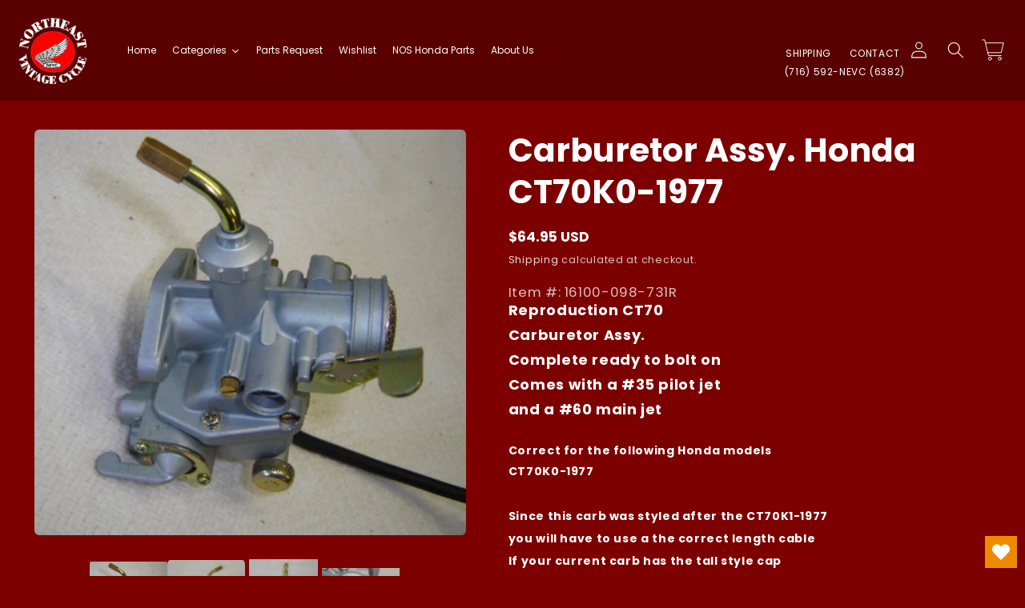

--- FILE ---
content_type: text/css
request_url: https://cdn.shopify.com/extensions/019bb597-6b57-7b6b-b30a-1ac0834a9ba2/wec-extension-813/assets/search-filter.min.css
body_size: 12327
content:
.ts7-drawer-filter .filter-collapse-icon,.ts7-filter-label input[type=checkbox]:checked::after,.ts7-modal-window.ts7-show-modal,.ts7-search-grid.ts7-grid-list .ts7-prduct-img a,.ts7-search-grid.ts7-grid-list .ts7-prduct-img img,.ts7-search-grid.ts7-grid-list .ts7-product-image span.ts7-prduct-img a,.ts7-search-grid.ts7-grid-list .ts7-product-image span.ts7-prduct-img a img,.ts7-splide.is-initialized:not(.is-active) .ts7-splide__list,.ts7-splide__track--ttb>.ts7-splide__list,.ts7-sticky-modal-search-input:not(:placeholder-shown)~.ts7-sticky-modal-clear-btn{display:block}.ts7-product-buttons .ts7-result-btn,.ts7-product-info,.ts7-sizes select{white-space:nowrap;text-overflow:ellipsis}*,.ts7-container body,.ts7-sizes select,.ts7-splide__slide{box-sizing:border-box}.ts7-splide__container{box-sizing:border-box;position:relative}.ts7-splide__list{backface-visibility:hidden;display:-ms-flexbox;display:flex;height:100%;margin:0!important;padding:0!important}.ts7-splide__pagination{-ms-flex-align:center;align-items:center;display:-ms-flexbox;display:flex;-ms-flex-wrap:wrap;flex-wrap:wrap;-ms-flex-pack:center;justify-content:center;margin:0;pointer-events:none}.ts7-splide__pagination li{display:inline-block;line-height:1;list-style-type:none;margin:0;pointer-events:auto}.ts7-splide:not(.is-overflow) .ts7-splide__pagination,.ts7-splide__toggle.is-active .ts7-splide__toggle__play,.ts7-splide__toggle__pause{display:none}.ts7-splide__progress__bar{width:0}.ts7-splide{position:relative;visibility:hidden}.ts7-splide.is-initialized,.ts7-splide.is-rendered{visibility:visible}.ts7-splide__slide{backface-visibility:hidden;-ms-flex-negative:0;flex-shrink:0;list-style-type:none!important;margin:0;position:relative;-webkit-tap-highlight-color:transparent}.ts7-splide__slide img{vertical-align:bottom}.ts7-splide__spinner{animation:1s linear infinite ts7-splide-loading;border:2px solid #999;border-left-color:transparent;border-radius:50%;bottom:0;contain:strict;display:inline-block;height:20px;left:0;margin:auto;position:absolute;right:0;top:0;width:20px}.ts7-splide__sr{clip:rect(0 0 0 0);border:0;height:1px;margin:-1px;overflow:hidden;padding:0;position:absolute;width:1px}.ts7-splide__toggle.is-active .ts7-splide__toggle__pause{display:inline}.ts7-splide__track{overflow:hidden;position:relative;z-index:0}@keyframes ts7-splide-loading{0%{transform:rotate(0)}to{transform:rotate(1turn)}}.ts7-splide__track--draggable{-webkit-touch-callout:none;-webkit-user-select:none;-ms-user-select:none;user-select:none}.ts7-splide__track--fade>.ts7-splide__list>.ts7-splide__slide{margin:0!important;opacity:0;z-index:0}.ts7-splide__track--fade>.ts7-splide__list>.ts7-splide__slide.is-active{opacity:1;z-index:1}.ts7-splide--rtl,.ts7-txt-rtl .ts7-quick-detail{direction:rtl}.ts7-container button.ts7-splide__arrow,.ts7-top-search-product button.ts7-splide__arrow{-ms-flex-align:center;align-items:center;background:#ccc;border:0;border-radius:50%;cursor:pointer;display:-ms-flexbox;display:flex;height:2em;-ms-flex-pack:center;justify-content:center;opacity:.7;padding:0;position:absolute;top:50%;transform:translateY(-50%);width:2em;z-index:1}.ts7-splide__arrow svg{fill:#000;height:1.2em;width:1.2em}.ts7-splide__arrow:hover:not(:disabled){opacity:.9}.ts7-container .ts7-splide__slide,.ts7-splide__arrow:disabled{opacity:.3}.ts7-splide__arrow:focus-visible{outline:#0bf solid 3px;outline-offset:3px}.ts7-splide__arrow--prev{left:1em}.ts7-splide__arrow--prev svg{transform:scaleX(-1)}.ts7-splide__arrow--next{right:1em}.ts7-splide.is-focus-in .ts7-splide__arrow:focus{outline:#0bf solid 3px;outline-offset:3px}.ts7-splide__pagination{bottom:.5em;left:0;padding:0 1em;position:absolute;right:0;z-index:1}.ts7-splide__pagination__page{background:#ccc;border:0;border-radius:50%;display:inline-block;height:8px;margin:3px;opacity:.7;padding:0;position:relative;transition:transform .2s linear;width:8px}.ts7-splide__pagination__page.is-active{background:#fff;transform:scale(1.4);z-index:1}.ts7-splide__pagination__page:hover{cursor:pointer;opacity:.9}.ts7-splide__pagination__page:focus-visible{outline:#0bf solid 3px;outline-offset:3px}.ts7-splide.is-focus-in .ts7-splide__pagination__page:focus{outline:#0bf solid 3px;outline-offset:3px}.ts7-splide__progress__bar{background:#ccc;height:3px}.ts7-splide__slide:focus{outline:0}@supports(outline-offset:-3px){.ts7-splide__slide:focus-visible{outline:#0bf solid 3px;outline-offset:-3px}.ts7-splide.is-focus-in .ts7-splide__slide:focus{outline:#0bf solid 3px;outline-offset:-3px}}@media screen and (-ms-high-contrast:none){.ts7-splide__slide:focus-visible{border:3px solid #0bf}.ts7-splide.is-focus-in .ts7-splide__slide:focus{border:3px solid #0bf}.ts7-splide.is-focus-in .ts7-splide__track>.ts7-splide__list>.ts7-splide__slide:focus{border-color:#0bf}}.ts7-container a:not([href]),.ts7-search-suggestions-menu a:not([href]),.ts7-splide__toggle{cursor:pointer}.ts7-splide__toggle:focus-visible{outline:#0bf solid 3px;outline-offset:3px}.ts7-splide.is-focus-in .ts7-splide__toggle:focus{outline:#0bf solid 3px;outline-offset:3px}.ts7-splide__track--nav>.ts7-splide__list>.ts7-splide__slide{border:3px solid transparent;cursor:pointer}.ts7-splide__track--nav>.ts7-splide__list>.ts7-splide__slide.is-active{border:3px solid #000}.ts7-splide__arrows--rtl .ts7-splide__arrow--prev{left:auto;right:1em}.ts7-splide__arrows--rtl .ts7-splide__arrow--prev svg{transform:scaleX(1)}.ts7-splide__arrows--rtl .ts7-splide__arrow--next{left:1em;right:auto}.ts7-splide__arrows--rtl .ts7-splide__arrow--next svg{transform:scaleX(-1)}.ts7-splide__arrows--ttb .ts7-splide__arrow{left:50%;transform:translate(-50%)}.ts7-splide__arrows--ttb .ts7-splide__arrow--prev{top:1em}.ts7-splide__arrows--ttb .ts7-splide__arrow--prev svg{transform:rotate(-90deg)}.ts7-splide__arrows--ttb .ts7-splide__arrow--next{bottom:1em;top:auto}.ts7-splide__arrows--ttb .ts7-splide__arrow--next svg,.ts7_filter-item h4:after{transform:rotate(90deg)}.ts7-splide__pagination--ttb{bottom:0;display:-ms-flexbox;display:flex;-ms-flex-direction:column;flex-direction:column;left:auto;padding:1em 0;right:.5em;top:0}.filter-collapse-icon,.ts7-collapse-filter .ts7-verical-info,.ts7-collapse-filter .ts7-verical-info.ts7-filter-nav,.ts7-collapse-info,.ts7-drawer-filter .ts7-collapse-info,.ts7-drawer-filter .ts7-product-filters-buttons-container,.ts7-grid-list .ts7-product-image:before,.ts7-grid-list .ts7-tooltip .ts7-tooltiptext,.ts7-grid-list .ts7_color-arrow,.ts7-hide-thumb-img,.ts7-horizontal-filter .ts7-collapse-info,.ts7-horizontal-filter .ts7-filter-drawer-icon,.ts7-horizontal-filter .ts7-filter-search-box,.ts7-p-bottom .ts7-pointer-event-none,.ts7-product-image .ts7-product-bgimage,.ts7-quick-view button.ts7-splide__arrow[disabled],.ts7-show-more-loader,.ts7-tabcontent,.ts7-tooltip .ts7-pointer-event-none,.ts7-tooltip .ts7-result-btn::after,.ts7-tooltip .ts7-tooltiptext,.ts7-varient-color input,.ts7-vertical-filter .ts7-collapse-filter-icon,.ts7-vertical-filter .ts7-filter-drawer-icon,.ts7_filter-item h4 svg,.ts7_filter-item.ts7-active h4:after,.ts7_search-result-item-inner.ts7-pro-unavailable .ts7-product-grid:hover .ts7_result-item-btn{display:none}.ts7-container body{margin:0;padding:0}.ts7-container button:focus{box-shadow:0 8px 9px -4px rgba(56,107,192,.3),0 4px 18px 0 rgba(56,107,192,.2)}.ts7-hide-search-sugge{opacity:0;display:none!important}.ts7-p-bottom{padding-bottom:15px}.ts7-container a:focus,.ts7-container a:hover,.ts7-search-suggestions-menu a:focus,.ts7-search-suggestions-menu a:hover{opacity:inherit}button.ts7-btn:focus-visible{outline:0;box-shadow:none;outline-offset:initial}a.ts7-product-detail-link{display:flex;width:100%;cursor:pointer;color:inherit}.ts7-stock-label{letter-spacing:.9;font-size:12px;font-weight:700;padding-bottom:3px;text-align:left}.ts7-preview-pro-discription-span{-webkit-line-clamp:1;-webkit-box-orient:vertical;display:-webkit-box;overflow:hidden}.ts7-container .ts7-pbc-image a,.ts7-d-flex,.ts7-grid-list .ts7-product-grid,.ts7-pbc-list-grid{display:flex}.ts7-flex-wrap{flex-wrap:wrap}.ts7-justify-content-between{justify-content:space-between}.ts7-justify-content-center{justify-content:center}.ts7-align-center,.ts7-align-items-center{align-items:center}.ts7-container ul li.ts7-search-suggestion{text-align:left;letter-spacing:0;color:#646d82;cursor:pointer}.ts7-focus-html,.ts7-search-menu-list li{padding:2px 20px}.ts7-container ul{list-style:none;padding:0;margin:0}.ts7-grid-list .ts7-product-grid .ts7-product-content .ts7-sizes,.ts7-grid-list .ts7-product-grid .ts7-product-content .ts7-varient-color{padding-top:10px}.ts7-search-suggestions-menu .ts7-search-not-found-ul{padding:10px 20px;font-size:14px}.ts7-search-view-all-link{padding:10px 0;text-align:center;letter-spacing:0;font-size:14px;font-weight:600;position:sticky;bottom:0;cursor:pointer;display:flex;align-items:center;justify-content:center}.ts7-container p,.ts7-search-suggestions-menu{margin:0}.ts7-search-suggestions-menu .ts7-search-menu-list{position:absolute;right:0;max-width:100%;width:100%;margin:0;padding:0;list-style:none;box-shadow:0 3px 6px #00000029;border-radius:5px;text-align:left;font-size:14px;max-height:500px;overflow-y:scroll;overflow-x:hidden}.ts7-search-suggestions-menu .ts7-search-label{padding:5px 20px;font-size:12px;letter-spacing:0;text-transform:uppercase;font-weight:600;text-align:left;border-bottom:1px solid;display:flex}.ts7-autocomplete-items{max-width:100%;width:100%;z-index:999}.ts7-autocomplete-item-zindex{z-index:999999999}.ts7-search-suggestions-menu .ts7-search-product{padding:10px 20px;display:flex;align-items:flex-start}.ts7-search-suggestions-menu .ts7-search-product-img{margin:0 15px 0 0;max-width:80px;width:100%}.ts7-search-suggestions-menu .ts7-search-product-img img{border-radius:8px}.ts7-search-suggestions-menu span.ts7-search-suggestions-title{font-size:15px;font-weight:500;-webkit-box-orient:vertical;overflow:hidden;text-overflow:ellipsis;display:-webkit-box;line-height:20px}.ts7-search-suggestions-menu .ts7-search-product-details{width:calc(100% - 70px);line-height:23px}.ts7-search-suggestions-menu .ts7-search-product-details .ts7-d-flex>div{max-width:100%;white-space:initial}.ts7-search-suggestions-menu .ts7-search-suggestions-price-list{display:flex;align-items:center;flex-wrap:wrap;margin:5px 0}.ts7-multi-column .ts7-product-listing,.ts7-multi-column .ts7-recent-search ul,.ts7-preview-additional-option,.ts7-result-page-additional-option{display:flex;flex-direction:column}.ts7-preview-additional-option span,.ts7-result-page-additional-option span{letter-spacing:0;font-size:12px}.ts7-search-suggestions-menu .ts7-search-suggestions-reviews{letter-spacing:0;color:#000;font-size:20px;font-weight:700}.ts7-search-suggestions-menu span.ts7-search-suggestions-price{letter-spacing:normal;font-size:16px;font-weight:700;padding-right:10px}.ts7-search-suggestions-menu .ts7-text-more-color{color:#646d82}.fa-star:before{content:"\f005"}.ts7-search-suggestions-menu span.ts7-search-product-label{letter-spacing:normal;color:#646d82;opacity:1;font-size:10px;font-weight:600;font-style:italic}.ts7-search-suggestions-menu .ts7-stars-container{color:#fa0;font-size:10px}.ts7-search-suggestions-menu .ts7-total-reviews,.ts7-search-suggestions-reviews .ts7-total-reviews{letter-spacing:0;color:#a3acb8;opacity:1;font-size:10px}.ts7-search-suggestions-menu .ts7-suggestions-view-all-link{display:flex;align-items:center;justify-content:center;border:1px solid #e8e8e8;border-top:0}.ts7-discount-badge,.ts7-search-suggestions-menu .ts7-search-product-label{border-radius:2px;padding:2px 5px}.ts7-search-suggestions-menu .ts7-suggestions-view-all-link span{letter-spacing:0;color:#195279;font-size:14px;margin:15px 0;font-weight:600;cursor:pointer}.ts7-search-suggestions-menu .ts7-search-product-label.ts7-few-left{color:#ff4f21}.ts7-search-suggestions-menu .ts7-search-product-label.ts7-best-seller{color:#69d519}.ts7-preview-pro-discription span{letter-spacing:0;font-size:12px;line-height:18px;display:-webkit-box;-webkit-box-orient:vertical;overflow:hidden;text-overflow:ellipsis}.ts7-discount-badge{display:flex;align-items:center;font-weight:600;font-size:10px;margin-right:10px}.ts7-search-suggestions-menu .ts7-search-menu-list::-webkit-scrollbar{width:6px;border-radius:6px}.ts7-search-suggestions-menu .ts7-search-menu-list::-webkit-scrollbar-track{box-shadow:inset 0 0 6px rgba(0,0,0,.2);border-radius:6px}.ts7-search-suggestions-menu .ts7-search-menu-list::-webkit-scrollbar-thumb{background-color:#d4d4d4;outline:slategrey solid 0;border-radius:6px}.ts7-search-suggestions-menu .customHtml{padding:0 20px;font-size:14px;box-shadow:0 3px 6px #00000029;border-radius:5px;position:absolute;width:100%;top:100%;word-wrap:break-word}.ts7-search-suggestions-menu .ts7-search-product-label.few-left{color:#ff4f21;background-color:#ffe8e2}.ts7-search-suggestions-menu .ts7-search-product-label.best-seller{color:#69d519;background-color:#edffdf}.ts7-search-suggestions-price.ts7-discount{text-decoration:line-through;font-weight:600;font-size:16px}.ts7-btn-row{text-align:center;padding:15px}.ts7-search-suggestions-menu .ts7-view-item-btn{letter-spacing:0;color:#195279;font-size:14px;margin:15px 0;font-weight:600;text-decoration:none}.ts7-main-pro-div:after,.ts7-main-pro-div:before,form[action="/apps/search-result"]:after,form[action="/apps/search-result"]:before{content:"";display:table}.ts7-main-pro-div:after,form[action="/apps/search-result"]:after{clear:both}.ts7-container{padding-bottom:30px;--padding-right:30px;--padding-left:30px;--margin-right:auto;--margin-left:auto;width:100%;padding-top:20px}.ts7-container a,.ts7-text-deco-none{text-decoration:none}.rte a:not(.btn){border-bottom:0;padding-bottom:0}.ts7-container li{list-style:none}.ts7-container .ts7-splide__track--nav>.ts7-splide__list>.ts7-splide__slide.is-active,.ts7-nobdr{border:none}.ts7-search-grid.ts7-grid-2{width:50%}.ts7-search-grid.ts7-grid-3{width:33.33%}.ts7-search-grid.ts7-grid-4{width:25%}.ts7-horizontal-filter .ts7-filter-section,.ts7-multi-column .ts7-search-suggestion-product-grid .ts7-search-product-details,.ts7-pbc-grid,.ts7-search-grid.ts7-grid-list{width:100%}.ts7-grid-list .ts7-product-image{width:30%}.ts7-grid-list .ts7-product-content{width:80%}.ts7-text-center{text-align:center}.ts7-text-end,.ts7-txt-rtl .ts7-product-grid .title,.ts7-txt-rtl .ts7-search-menu-list li{text-align:right}.ts7-container .ts7-filter-nav{margin:0;width:100%;display:flex;justify-content:space-between;align-items:center;padding:15px 0}.ts7-container .ts7-relevence-nav{display:flex;justify-content:space-between;align-items:center}.ts7-container .ts7-filter-nav #ts7-btnContainer button.ts7-btn{border:none;background:0 0;cursor:pointer;padding:3px;vertical-align:middle}.ts7-dropdown,.ts7-tooltip{position:relative;display:inline-block}.ts7-dropbtn{background-color:transparent;padding:10px 20px;font-size:14px;cursor:pointer;min-width:180px;border-radius:0;font-weight:400;text-transform:inherit}.ts7-arrow{border:solid;border-width:0 2px 2px 0;display:inline-block;padding:3px;margin-left:6px;margin-bottom:3px}.ts7-down{transform:rotate(45deg);-webkit-transform:rotate(45deg)}.ts7-dropdown-content{position:absolute;background-color:#fff;min-width:192px;width:max-content;border:1px solid #eee;z-index:2;text-align:left;opacity:0;visibility:hidden;transition:.2s ease-in;right:0}.ts7-dropdown-content li{color:#707070;padding:5px 10px;text-decoration:none;display:block;font-size:14px}.ts7-dropdown-content li:hover,.ts7-search-size-dropdown a.active{background-color:#f1f1f1}.ts7-dropdown:hover .ts7-dropdown-content,.ts7-tooltip:hover .ts7-tooltiptext{visibility:visible;opacity:1}.ts7-container .ts7-filter-nav .ts7-btn.active>.ts7-icons,.ts7-icons:hover{stroke:#f46b45;fill:#f46b45}.ts7-container .ts7-filter-nav ul{margin:0;padding:0;overflow:hidden;list-style:none}.ts7-container .ts7-filter-nav .ts7-nav li{display:inline-block;padding:0;margin:0}.ts7-container .ts7-filter-nav li .ts7-tablink{font-weight:700;font-size:13px;text-align:center;padding:15px 10px;cursor:pointer;text-underline-offset:7px;background-color:transparent;line-height:26px}.ts7-container .ts7-filter-nav li.ts7-search-filter-nav-item .ts7-active,.ts7-container .ts7-filter-nav li.ts7-search-filter-nav-item a:hover,.ts7-container .ts7-filter-nav li.ts7-search-filter-nav-item a:ts7-active{background-color:#f3f3f3;border-radius:2px}.ts7-container .ts7-filter-nav-item .ts7-tablink.active{color:#707070;border-radius:2px;background-color:#f3f3f3}.ts7-show-result span{letter-spacing:0;font-size:16px}.ts7-filter-section ul.ts7-color-swatch{padding:0 10px}.ts7-filter-section{width:20%;display:inline-block;float:left}.ts7_filter-item{cursor:pointer;padding:10px 0;width:100%;text-align:left;outline:0;transition:.4s}.ts7_filter-item h4{margin:0;padding:0;font-size:14px;position:relative;line-height:21px;font-weight:700;text-transform:capitalize}.ts7-bx-shadow{border-radius:0;margin-bottom:0}.ts7_filter-item-desc{max-height:0;overflow:hidden;transition:max-height .2s ease-out}.ts7_filter-item h4:after,.ts7_filter-item h4:before{content:'';background-color:#777;width:12px;height:2px;top:8px;position:absolute;right:0}.ts7_filter-item-desc .ts7-checkbox-wrap{padding:0 10px 0 0;margin:10px 0;overflow:hidden;overflow-y:auto;max-height:170px}.ts7-checkbox-wrap::-webkit-scrollbar{width:6px;border-radius:6px}.ts7-checkbox-wrap::-webkit-scrollbar-track{box-shadow:inset 0 0 6px rgba(0,0,0,.2);border-radius:6px}.ts7-checkbox-wrap::-webkit-scrollbar-thumb{background-color:#d4d4d4;outline:slategrey solid 0;border-radius:6px}.ts7-quick-detail::-webkit-scrollbar{width:6px;border-radius:6px}.ts7-quick-detail::-webkit-scrollbar-track{box-shadow:inset 0 0 6px rgba(0,0,0,.2);border-radius:6px}.ts7-quick-detail::-webkit-scrollbar-thumb{background-color:#d4d4d4;outline:slategrey solid 0;border-radius:6px}.ts7_filter-item-desc .ts7-checkbox-wrap label{font-size:14px;font-weight:400;text-transform:capitalize;display:-webkit-box;display:-ms-flexbox;display:flex;-webkit-box-align:center;-ms-flex-align:center;align-items:center;margin-bottom:10px;word-wrap:break-word}.ts7_filter-item-desc input{margin-right:4px;margin-top:3px;cursor:pointer;display:block}.ts7_item-rating{margin:10px 0;display:flex;align-items:center}.ts7_item-rating>span{font-size:14px;color:#707070}.ts7_filter-color ul.ts7_filter-color-wrapper{padding:0;margin:10px 0;display:flex;flex-wrap:wrap}ul.ts7-color-filter-spacing{padding:0 10px 0 5px;margin:10px}.ts7_result-item-info>.ts7_filter-color ul.ts7_filter-color-wrapper{padding:0PX;display:flex;flex-wrap:wrap}.as_ffilter-color ul.ts7_filter-color-wrapper li{width:auto;padding:2px;display:block}.ts7_filter-color ul.ts7_filter-color-wrapper li.active{border:1px solid #cbcbcb;border-radius:50%;padding:1px}.ts7_filter-color ul.ts7_filter-color-wrapper li span{width:22px;height:22px;display:block;border:1px solid #cbcbcb;position:relative;margin:0;border-radius:50%;-moz-border-radius:50%;-webkit-border-radius:50%;overflow:hidden}.ts7-filter-price-container{display:block;padding:0 10px 20px 5px;margin:10px}.ts7-filter-price-container p{padding:0;margin:10px 0 0}.ts7-price-slider{-webkit-appearance:none;width:100%;height:10px;margin:5px 0;background:#d3d3d3;outline:0;opacity:.7;-webkit-transition:.2s;transition:opacity .2s;-o-border-radius:20px;-moz-border-radius:20px;-webkit-border-radius:20px;border-radius:20px}.ts7-price-slider:hover{opacity:1}.ts7-price-slider::-webkit-slider-thumb{-webkit-appearance:none;appearance:none;width:20px;height:20px;background:#000;cursor:pointer;-o-border-radius:20px;-moz-border-radius:20px;-webkit-border-radius:20px;border-radius:20px}.ts7-price-slider::-moz-range-thumb{width:20px;height:20px;background:#000;cursor:pointer;-o-border-radius:20px;-moz-border-radius:20px;-webkit-border-radius:20px;border-radius:20px}.ts7-search-row{display:flex;flex-wrap:wrap;margin:0 -8px}.ts7-search-grid{padding:0 8px 16px}.ts7_search-result-item{display:-webkit-box;display:-ms-flexbox;display:flex;-webkit-box-flex:1;-ms-flex:1 1 auto;flex:1 1 auto;margin-left:0;-webkit-box-align:stretch;-ms-flex-align:stretch;align-items:stretch;flex-direction:column}.ts7_search-result-item-inner{box-shadow:0 1px 3px rgb(0 0 0 / 5%);border-radius:0 0 10px 10px;display:-webkit-box;display:-ms-flexbox;display:flex;-webkit-box-flex:1;-ms-flex:1;flex:1;flex-direction:column;height:100%}.ts7-product-grid{position:relative;height:100%}.ts7-product-grid .ts7-product-image{overflow:hidden;position:relative}.ts7-varient-count{cursor:pointer;text-decoration:underline;color:#007185;text-underline-offset:2px;font-size:16px;margin:0 4px}.ts7-product-grid .title{font-size:16px;font-weight:600;text-transform:capitalize;margin:0;padding-bottom:0;text-align:left;line-height:21px}.ts7-preview-pro-discription{padding:6px 0 3px}.ts7-additional-field{letter-spacing:0;font-size:14px;padding-bottom:0}.ts7-product-grid .ts7-product-image img.ts7-prduct-img{max-height:230px;width:100%;object-fit:cover;object-position:0 1%}.ts7-pbc-list-grid .ts7-page-image img.ts7-pg-img,.ts7-pbc-list-grid .ts7-pbc-image img.ts7-col-img{max-height:101px;object-fit:cover;object-position:0 1%}.ts7-product-image .pic-1{opacity:1;backface-visibility:hidden;transition:.4s ease-out}.ts7-show-add-to-cart{display:block!important}.ts7-hide-add-to-cart,.ts7-multi-column .ts7-multicolum-0{display:none!important}.ts7-pbc-list-grid .title a,.ts7-product-grid .title a{font-weight:500;display:-webkit-box;-webkit-box-orient:vertical;overflow:hidden;text-overflow:ellipsis;line-height:normal}.ts7-product-grid .ts7-product-price .ts7-price.discount{text-decoration:line-through;vertical-align:middle;margin-right:8px}.ts7-product-grid .ts7-product-price .ts7-pro-price{font-weight:700;margin:5px 5px 5px 0}.ts7-drawer-filter .ts7-filter-section.ts7-drawer .ts7-filter-header,.ts7-filter-search,.ts7-grid-list .ts7-product-price .ts7-price-box,.ts7-zero-char-search-text{display:flex;align-items:center}.ts7-grid-list .ts7-product-price .ts7-price.discount{line-height:33px}.ts7-sizes{display:flex;align-items:center;position:relative;margin-top:12px;width:max-content;max-width:240px}.ts7-pbc-list-grid .collection-content h3,.ts7-search-grid.ts7-grid-list .ts7-product-content .ts7-sizes,div#thumbImg .ts7-splide__track ul.ts7-splide__list li{margin-bottom:10px}.ts7-product-grid .ts7-product-price{font-weight:700;font-size:16px;display:flex;flex-direction:column;flex-wrap:wrap;position:absolute;bottom:15px;left:0;right:0;width:100%;padding-left:15px;padding-right:15px;line-height:23px}.ts7-quick-detail .ts7-sizes select{margin-left:0;max-width:400px;height:26px;min-width:80px;max-height:26px;min-height:26px}.ts7-line-normal,.ts7-search-suggestions-menu .ts7-search-suggestions-price-list span{line-height:normal}.ts7-sizes select:focus{color:#495057;background-color:#fff;outline:0;box-shadow:0 0 0 .2rem hsl(14deg 100% 57% / 4%)}.ts7-product-info{font-size:14px;color:inherit;text-transform:capitalize;min-width:40px;max-width:240px;overflow:hidden}.ts7-pbc-list-grid .collection-content,.ts7-product-grid .ts7-product-content{padding:15px 15px 90px;-webkit-box-flex:1;-ms-flex:1 1 auto;flex:1 1 auto;-ms-flex-item-align:stretch;align-self:stretch;display:-webkit-box;display:-ms-flexbox;display:flex;-webkit-box-orient:vertical;-webkit-box-direction:normal;-ms-flex-direction:column;flex-direction:column}.ts7-pbc-list-grid .collection-content{padding:0 15px 15px}.ts7_item-rating span.ts7-rating-clr{color:#f46b45;font-size:16px}.ts7-space{margin:10px 0}.ts7-product-grid:hover .ts7_result-item-btn{transform:translateY(0);transition:transform .5s ease-out;backdrop-filter:blur(4px)}.ts7-product-image .ts7_result-item-btn{width:100%;opacity:0;position:absolute;left:0;z-index:1;transition:.4s ease-out;display:flex;justify-content:center;align-items:center;bottom:0;top:auto;display:flex;height:50px;align-items:center}.ts7-grid-list .ts7-product-grid .ts7-product-price{position:inherit;padding:0}.ts7-grid-list .ts7-tooltip:hover .ts7-result-btn::after{opacity:0}.ts7-container .ts7-splide__slide.is-active,.ts7-container .ts7-top-search-product .ts7-splide__slide,.ts7-tooltip:hover .ts7-result-btn::after{opacity:1}.ts7-container .ts7-top-search-product .ts7-splide__arrow--prev{left:-18px}.ts7-container .ts7-top-search-product .ts7-splide__arrow--next{right:-18px}.ts7-grid-list .ts7-result-btn,.ts7-top-search-product{padding-left:15px;padding-right:15px}.ts7-container .ts7-top-search-product .ts7-search-grid{padding-top:8px}.ts7-quick-img .ts7-splide ul li{border:none;overflow:hidden}.ts7-filter-wrap{margin-bottom:0}.ts7-result-btn{display:flex;flex-direction:column;justify-content:center;align-items:center;margin-right:2px;text-align:center;cursor:pointer;line-height:normal}.ts7-show-more-button-div .ts7-outline-btn{border-radius:0;width:auto;font-size:14px;padding:10px 15px;height:36px;cursor:pointer}.ts7-show-more.ts7-outline-btn{margin-top:0;text-align:center}.ts7-show-more-button-div{display:flex;align-items:center;justify-content:center}.ts7-product-image .ts7_result-item-btn .ts7-tooltip{margin:0 2px;display:flex;align-items:center}.ts7-result-btn svg{height:auto;width:auto;padding-right:3px}.ts7-tooltip .ts7-tooltiptext{visibility:hidden;width:max-content;text-align:center;padding:5px 10px;position:absolute;z-index:1;left:-50%;opacity:0;transition:opacity .3s;bottom:45px;font-size:14px;margin-left:-25%;line-height:normal}.ts7-tooltip .ts7-result-btn::after{content:"";position:absolute;top:-9px;border-width:5px;border-style:solid;margin:0 auto;width:auto;transition:.05s;opacity:0}.ts7-search-result{width:80%;display:inline-block;padding-left:16px}.ts7-collapse-filter .ts7-search-result,.ts7-horizontal-filter .ts7-search-result,.ts7-search-result-100{width:100%;padding-left:0}.ts7-search-ImageTag{background:#f4734f;display:inline-block;color:#fff;font-size:10px;font-weight:500;padding:2px 4px;line-height:16px}.ts7-product-label-image,.ts7-search-ImageTag{position:absolute;z-index:1}.ts7-search-ImageTag.top-left{top:16px;left:0}.ts7-search-ImageTag.both-bottom-left,.ts7-search-ImageTag.bottom-left{bottom:16px;left:0}.ts7-search-ImageTag.top-right{top:16px;right:0}.ts7-search-ImageTag.both-bottom-right,.ts7-search-ImageTag.bottom-right{bottom:16px;right:0}.ts7-search-ImageTag.bottom-left:after,.ts7-search-ImageTag.top-left:after{border-color:#f4734f transparent #f4734f #f4734f;left:100%}.ts7-search-ImageTag.both-top-left{top:62px;left:0}.ts7-search-ImageTag.both-top-right{top:62px;right:0}.ts7-product-label-image.both-top-left,.ts7-product-label-image.top-left{top:0;left:0}.ts7-product-label-image.both-bottom-left{bottom:62px;left:0}.ts7-product-label-image.both-top-right,.ts7-product-label-image.top-right{top:0;right:0}.ts7-product-label-image.both-bottom-right{bottom:62px;right:0}.ts7-search-ImageTag.both-bottom-right:after,.ts7-search-ImageTag.both-top-right:after,.ts7-search-ImageTag.bottom-right:after,.ts7-search-ImageTag.top-right:after{border-color:#f4734f #f4734f #f4734f transparent;right:100%}.ts7-product-label-image.bottom-left{bottom:0;left:0}.ts7-product-label-image.bottom-right{bottom:0;right:0}.lable-img{max-width:50px;max-height:50px;width:100%}.ts7-container button.ts7-dropbtn:hover{color:#878787;background-color:#f2f2f2}.ts7-filter-header div{display:contents}.ts7-filter-header div span{line-height:60px;margin:0;text-align:center;right:0;left:0;width:80%}.overlay.open{transform:translateX(0);left:0}.overlay-content{position:relative;width:100%;text-align:center}.ts7-closebtn{padding:0 5px 0 10px;text-decoration:none;display:block;transition:.3s;line-height:0}.overlay .ts7-closebtn:focus,.overlay .ts7-closebtn:hover{color:#f1f1f1}.filter-mobile{font-size:16px;cursor:pointer;text-align:right;display:none;position:relative}.ts7-filter-header{width:100%;display:none;align-items:center;padding:14px 0;font-size:16px;line-height:22px}.ts7-search-filter-header span{margin:0 auto;text-transform:none;font-weight:500;font-size:16px}.ts7-container .under-dev-text,.ts7-outofstock{color:red}.ts7-quick-detail .ts7-color-swatch,.ts7-search-grid.ts7-grid-2 .ts7-product-grid,.ts7-search-grid.ts7-grid-3 .ts7-product-grid,.ts7-search-grid.ts7-grid-4 .ts7-product-grid{display:flex;flex-wrap:wrap}.ts7-clear-icon svg{width:10px;height:10px}.ts7-grid-list .ts7-product-image{background:#fbfbfb;display:flex;justify-content:center;align-items:center;position:relative;overflow:inherit}.ts7-grid-list .ts7-product-grid:hover .ts7_result-item-btn{transform:none;transition:none;background:0 0}.ts7-grid-list .ts7-product-image .ts7_result-item-btn{transform:none;transition:none;left:100%;text-align:left;width:auto;bottom:10px;margin-left:10px;align-items:flex-end;z-index:0;opacity:1;background:0 0;height:auto;min-width:400px;justify-content:flex-start}.ts7-grid-list .ts7-result-btn.ts7-outline-btn{background-color:transparent;color:#f4734f;border:1px solid}.ts7-grid-list .ts7-result-btn.ts7-btn-link{border:0;background-color:transparent;color:#f4734f;text-decoration:none}.ts7-container a.ts7-search-paging-pager__link:active,.ts7-container a.ts7-search-paging-pager__link:focus,.ts7-container a.ts7-search-paging-pager__link:hover,.ts7-search-paging-pager__item.active .ts7-search-paging-pager__link{border-radius:50%;text-decoration:none}.ts7-product-detail{font-size:14px;line-height:20px;margin-bottom:5px;display:-webkit-box;-webkit-box-orient:vertical;overflow:hidden;text-overflow:ellipsis}.ts7-container .ts7-filter-nav #ts7-btnContainer button.ts7-btn svg{display:block;width:auto;height:auto}.ts7-no-result{font-size:20px;padding-top:2rem;padding-bottom:2rem;word-break:break-word;overflow-wrap:break-word}@media screen and (max-height:450px){.overlay a{font-size:20px}.overlay .closebtn{font-size:40px;top:15px;right:35px}}.ts7-search-paging-wrapper{margin:0 auto}.ts7-container .ts7-search-paging-pager{margin:3.75rem;font-size:0;text-align:center;display:flex;align-items:center;justify-content:center}.ts7-search-paging-pager__item{font-size:14px;font-weight:700;margin:0 2px;list-style:none}.ts7-search-paging-pager__item--next svg,.ts7-search-paging-pager__item--prev svg{width:20px;height:14px}button.ts7-price-submit{border-radius:0;width:auto;font-size:13px;margin-left:0;padding:5px 10px;min-height:28px;max-height:28px;height:28px}.ts7-search-paging-pager__link{position:relative;border-radius:4px;display:block;text-align:center;width:30px;height:30px;line-height:28px;color:#000;text-decoration:none;cursor:pointer;display:flex;align-items:center;justify-content:center}.ts7-container a.ts7-search-paging-pager__link:active svg path,.ts7-container a.ts7-search-paging-pager__link:focus svg path,.ts7-container a.ts7-search-paging-pager__link:hover svg path{fill:#fff}.ts7-container a.ts7-search-paging-pager .pager__item.active+.ts7-search-paging-pager__item .ts7-search-paging-pager__link,.ts7-container a.ts7-search-paging-pager .ts7-search-paging-pager__item:hover+.ts7-search-paging-pager__item .ts7-search-paging-pager__link{border-left-color:#f4734f}li.ts7-filter-button:not(.ts7-clear-all-button){display:inline-block;background-color:#f2f2f2;padding:3px 8px;margin-right:6px;margin-bottom:6px;border-radius:4px}.ts7-filter-wrap div.ts7-selected-filters .ts7-clear-icon{display:inline-block;cursor:pointer;width:15px;text-align:right}.ts7-filter-wrap .ts7-selected-filters{text-align:left}.ts7-filter-button span{font-size:12px;color:#202223}.ts7-filter-button span.ts7-clear-all-filter{--color:red;font-size:14px;text-decoration:underline;font-weight:500;background-color:transparent}.ts7-clear-all-button{display:inline-block;cursor:pointer;padding:3px 8px;margin-right:6px;margin-bottom:6px;border-radius:.25rem}.ts7-clear-all-filter{--color:red;font-size:14px;font-weight:500;text-decoration:underline;text-underline-offset:2px}.ts7-product-filters-buttons-container{display:none;bottom:0;left:20px;right:20px;text-align:center;position:sticky;box-shadow:0 -2px 0 0 #00000014}.ts7-product-filters-showed-products{text-align:left;margin-bottom:15px;font-size:14px}.ts7-product-filters-buttons{display:flex;justify-content:center;align-items:center;padding:10px}.ts7-product-filters-buttons-container button.ts7-product-filters-show-products{font-weight:500;font-size:14px;border-radius:4px;padding:10px 20px;line-height:normal;height:auto}.ts7-product-filters-buttons-container button.ts7-product-filters-reset-all{background-color:#fff;font-size:14px;color:#333;border:1px solid #333;font-weight:500;width:48%}.ts7-price-input{width:100%;display:flex;margin:0 0 15px}.ts7-price-input .ts7-field{display:flex;flex-direction:row;width:100%;height:35px;align-items:center}input[type=number]::-webkit-inner-spin-button,input[type=number]::-webkit-outer-spin-button{-webkit-appearance:none}.ts7-price-input .ts7-separator{width:130px;display:flex;font-size:19px;align-items:center;justify-content:center}.ts7-slider{height:5px;position:relative;background:#ddd;border-radius:5px}.ts7-slider .ts7-progress{height:100%;left:2%;right:25%;position:absolute;border-radius:5px;background:#f4734f}.ts7-range-input input{padding:0;border:none;pointer-events:none;-webkit-appearance:none;-moz-appearance:none;min-height:auto}input[type=range]::-webkit-slider-thumb{height:17px;width:17px;border-radius:50%;background:#f4734f;pointer-events:auto;-webkit-appearance:none;box-shadow:0 0 6px rgba(0,0,0,.05)}input[type=range]::-moz-range-thumb{height:17px;width:17px;border:none;border-radius:50%;background:#f4734f;pointer-events:auto;-moz-appearance:none;box-shadow:0 0 6px rgba(0,0,0,.05)}.ts7-field input{color:#707070;width:100%;height:100%;outline:0;font-size:14px;margin-left:12px;border-radius:1px;text-align:center;-moz-appearance:textfield}.ts7-pbc-list-grid .collection-content span{text-align:left;font:16px/20px Lato;letter-spacing:0;color:#707070;opacity:1}.ts7-search-size{border-radius:4px;text-align:center;border:none;min-width:100px}.ts7-search-size-dropdown{border:none;position:absolute;background-color:#fff;display:none;min-width:100px;z-index:1;text-align:center;top:0;left:100px}.ts7-search-size-dropdown a{color:#707070;padding:5px 8px;text-decoration:none;display:block;border:none}.ts7-filter-wrap .ts7-selected-filters ul{padding-left:0;display:flex;flex-wrap:wrap}.ts7-varient-color .ts7-swatch.ts7-active-color::before,.ts7-varient-color input[type=radio]:checked+.ts7-swatch::before{content:"";position:absolute;left:-3px;right:0;top:0;bottom:0;outline:#c1c1c1 solid 1px;margin:auto;height:26px;width:26px;border-radius:100%}.ts7-filter-overlay,.ts7-modal-window{position:fixed;top:0;right:0;bottom:0;left:0;z-index:99999;pointer-events:auto;overflow:hidden;overflow-y:auto;display:none}.ts7-modal-content{display:flex;width:100%;padding:15px}.ts7-modal-window .ts7-quick-view{position:relative;left:0;right:0;top:0;color:inherit;margin:30px auto;-o-transition:width1s;-moz-transition:width1s;-webkit-transition:width1s;transition:width1s;-webkit-transform:translate(0,-50%);-ms-transform:translate(0,-50%);-o-transform:translate(0,-50%);transform:translate(0,-50%);animation:.2s cubic-bezier(.165,.84,.44,1) forwards ts7-blowUpModal;min-height:calc(100% - (2.5rem * 2));display:-ms-flexbox;display:flex;-ms-flex-align:center;align-items:center;justify-content:center;transform:scale(1)}.ts7-modal-window .ts7-white-bg{position:relative;max-width:1082px;width:92%}.ts7-quick-view button.ts7-splide__arrow,.ts7-top-search-product button.ts7-splide__arrow{background-color:#ccc}.ts7-quantity-box .ts7-input button{padding:0 8px;color:inherit;height:auto;line-height:normal}.ts7-quantity-box .ts7-input .ts7-quantity-input{margin:0;height:26px;min-height:26px;max-height:26px}@keyframes ts7-blowUpModal{0%{transform:scale(0)}100%{transform:scale(1)}}body.ts7-overflow{overflow:hidden;display:block}body.ts7-overflow .page-container{overflow:initial;position:initial;transform:initial;-webkit-transform:initial;-ms-transfrom:initial;transition:initial}.ts7-modal-window header{font-weight:700}.ts7-modal-window h1{font-size:150%;margin:0 0 15px}#open-modal .ts7-modal-close .ts7-close-btn{height:28px;width:28px;border-radius:50%;display:inline-block;position:absolute;text-align:center;display:flex;color:#fff;justify-content:center;align-items:center;top:-13px;right:-12px;z-index:999;cursor:pointer}.ts7-container .ts7-quick-detail{width:55%;padding-left:35px;overflow:hidden;overflow-y:auto;max-height:600px}.ts7-product-name{color:inherit;font-size:21px;margin:0 0 10px;font-weight:500;display:-webkit-box;-webkit-box-orient:vertical;overflow:hidden;text-overflow:ellipsis;line-height:27px}.ts7-discount-badge.bottom-left{left:10px;bottom:10px}.ts7-discount-badge.bottom-right{right:10px;bottom:10px}.ts7-quick-detail .ts7-product-price{font-size:18px;font-weight:700;padding-bottom:5px}.ts7-discount-price{opacity:.3;text-decoration:line-through;margin-right:8px}.ts7-product-price .product-discountPercentage{font-size:12px;vertical-align:middle;padding:2px 5px;border-radius:4px;line-height:normal;font-weight:600;margin-left:0}.ts7-varient-color{display:flex;line-height:0;padding-top:15px}.ts7-product-content .ts7-varient-color ul.ts7-color-swatch{padding:0;display:flex;flex-wrap:wrap;width:100%;align-items:center;margin:0}.ts7-filter-section .ts7-varient-color ul.ts7-color-swatch{flex-wrap:wrap;display:flex;border-radius:5px;margin:0}.ts7-varient-color ul.ts7-color-swatch li{width:auto;margin-right:6px;margin-bottom:6px;display:block}.ts7-size-quantity{padding-bottom:20px;padding-top:0}.ts7-color-label,.ts7-quick-detail p{padding-bottom:5px;text-transform:capitalize}.ts7-quick-detail .ts7-color-label{margin-bottom:15px}.ts7-varient-color ul.ts7-color-swatch li .ts7-swatch{position:relative;display:inline-block;vertical-align:middle;height:22px;width:22px;margin:0;border:1px solid #cbcbcb;border-radius:50%;-moz-border-radius:50%;-webkit-border-radius:50%;cursor:pointer}.ts7-quick-view button.ts7-slide-arrow{background:#f4734f;border:0;position:absolute;z-index:999;color:#f4734f;height:22px;width:22px;margin-right:2px;text-align:center;border-radius:50%;cursor:pointer;font-size:0;top:50%}.ts7-quick-view button.ts7-slide-arrow.right-arrow{right:15px}.main-img-container svg{stroke:#fff}#ts7-select-quantity,select#ts7-select-size{display:block;padding:4px 10px;font-size:14px;line-height:1.5;background-color:#fff;background-clip:padding-box;transition:border-color .15s ease-in-out,box-shadow .15s ease-in-out;margin:0;cursor:pointer;width:100px;border:1px solid #cbcbcb;border-radius:5px;height:30px}.ts7-sizes.ts7-select-box::after{pointer-events:none;bottom:5px;top:auto}.ts7-select-box{display:flex;flex-direction:column;margin-right:20px;align-items:flex-start}.ts7-quick-detail .ts7-additional-field{padding-bottom:0}.ts7-quick-detail .ts7-varient-color{padding-bottom:10px;padding-top:10px}.ts7-quick-detail .ts7-sizes{margin:0 10px 0 0;padding:0}.ts7-quantity,.ts7-size,.ts7-varient-color p{font-size:12px;font-weight:700}.ts7-minus-btn,.ts7-plus-btn,.ts7-quantity-box input{background-color:transparent;border:0}.ts7-input{border:1px solid;padding:0 5px;height:26px;max-height:26px;min-height:26px}.ts7-container .ts7-qucikSize-input{max-width:33px;width:100%;text-align:center;font-size:14px;color:inherit;padding:0}.ts7-quick-detail .ts7-button{padding:10px;border:0;margin-right:5px;cursor:pointer}.ts7-quick-detail .ts7-result-btn{font-size:14px;width:auto}.ts7-full-detail,.ts7-full-detail:hover{font-size:14px;text-decoration:underline}.ts7-modal-close:hover,.ts7-try-again-alert-closebtn:hover,.ts7-unavailable{color:#000}.ts7-container .ts7-quick-img{width:45%}.ts7-container .ts7-thumbImg{margin-top:10px}.ts7-container .imgStyle{max-height:89px;min-width:89px;margin-right:10px;object-fit:cover}.ts7-container .main-img-container,.ts7-range-input,.ts7-search-grid.ts7-grid-list .ts7-prduct-img,.ts7-show-more-loader .ts7-loading-icon{position:relative}.ts7-container .main-img-container img{width:auto;height:100%;background-position:center;margin:0 auto;display:block;left:0;right:0;-webkit-transition:background-image 5s}.ts7-sort-active{background-color:#f2f2f2}.ts7-result-page-stock-label{font-size:14px;font-weight:600;display:block;line-height:normal}.ts7-in-out-stock-label{padding-bottom:10px}.ts7-quick-view .ts7-review-container{margin-bottom:10px;margin-top:0}.ts7-search-grid.ts7-grid-2 .ts7-product-image,.ts7-search-grid.ts7-grid-3 .ts7-product-image,.ts7-search-grid.ts7-grid-4 .ts7-product-image{background:inherit;width:100%}.ts7-search-grid.ts7-grid-2 .ts7-product-image .ts7-prduct-img a,.ts7-search-grid.ts7-grid-3 .ts7-product-image .ts7-prduct-img a,.ts7-search-grid.ts7-grid-4 .ts7-product-image .ts7-prduct-img a{display:flex;margin:auto;width:100%}.ts7-search-grid.ts7-grid-2 .ts7-product-image .ts7-prduct-img,.ts7-search-grid.ts7-grid-3 .ts7-product-image .ts7-prduct-img,.ts7-search-grid.ts7-grid-4 .ts7-product-image .ts7-prduct-img{display:flex;margin:auto;height:100%;border:0 solid #f3f3f3;width:100%}.ts7-search-grid.ts7-grid-2 .ts7-product-image .ts7-prduct-img img,.ts7-search-grid.ts7-grid-3 .ts7-product-image .ts7-prduct-img img,.ts7-search-grid.ts7-grid-4 .ts7-product-image .ts7-prduct-img img{border:none;object-fit:fill;height:auto;max-width:100%}.ts7-product-image .ts7-prduct-img img{width:100%;height:auto;max-width:100%}.ts7-product-selected{margin-bottom:5px}.filter-mobile svg,.ts7-collapse-filter-icon svg,.ts7-filter-drawer-icon svg,.ts7-quick-detail .ts7-product-price .ts7-pro-price,.ts7-range-price input:first-of-type{margin-right:5px}.ts7-clr-varient .ts7-clr-style{margin-top:2px;min-width:14px;width:14px;height:14px;margin-left:5px;display:block;border:1px solid #cbcbcb;position:relative;border-radius:50%;-moz-border-radius:50%;-webkit-border-radius:50%;overflow:hidden}.ts7_filter-item-desc .ts7-checkbox-wrap label span.ts7_filter-value-count{line-height:20px;margin-bottom:5px}.ts7-filter-option span.ts7_filter-value-count{font-weight:400}.ts7-filter-option{margin:0 5px;line-height:20px;font-weight:400;text-decoration:none}.ts7-grid-list .ts7-product-content{margin-bottom:0;padding-bottom:60px}.ts7-loading-icon{position:fixed;width:100%;left:0;right:0;top:0;bottom:0;background-color:transparent;z-index:9;display:none}.ts7-search-suggestions-reviews .ts7-review-container{margin-top:0}.ts7-loading-icon::after{content:'';display:block;position:absolute;left:48%;top:40%;width:40px;height:40px;border-style:solid;border-top-color:transparent!important;border-width:4px;border-radius:50%;-webkit-animation:.8s linear infinite spin;animation:.8s linear infinite spin}.ts7-product-image .ts7-product-bgimage{position:absolute;width:100%;height:100%;top:0;left:0;right:0;bottom:0;background-repeat:no-repeat;background-size:contain;background-position:center}.ts7-search-body,.ts7-search-grid.ts7-grid-list .ts7_search-result-item-inner{overflow:hidden}.ts7-search-grid.ts7-grid-list .ts7-product-bgimage:before{position:absolute;content:"";width:100%;height:100%;top:0;left:0;right:0;bottom:0;background:#fff}@-webkit-keyframes spin{0%,from{-webkit-transform:rotate(0)}100%,to{-webkit-transform:rotate(360deg)}}@keyframes spin{0%,from{transform:rotate(0)}100%,to{transform:rotate(360deg)}}.ts7-try-again-alert{padding:20px;background-color:#ebccd1;color:#a94442;margin-top:10px;margin-bottom:10px}.ts7-try-again-alert a{text-decoration:underline;color:#a94442}.ts7-try-again-alert-closebtn{margin-left:15px;color:#a94442;font-weight:700;float:right;font-size:22px;line-height:20px;cursor:pointer;transition:.3s}.ts7-search-grid.ts7-grid-2 .ts7-product-grid .ts7-product-content,.ts7-search-grid.ts7-grid-3 .ts7-product-grid .ts7-product-content,.ts7-search-grid.ts7-grid-4 .ts7-product-grid .ts7-product-content{padding-bottom:15px;justify-content:space-between;width:100%}.ts7-search-grid.ts7-grid-2 .ts7-product-grid .ts7-product-price,.ts7-search-grid.ts7-grid-3 .ts7-product-grid .ts7-product-price,.ts7-search-grid.ts7-grid-4 .ts7-product-grid .ts7-product-price{position:relative;padding:15px 0 0;bottom:0}.ts7-search-grid .ts7-product-content .ts7-sizes .ts7-size-dropbtn{min-width:80px;max-width:120px}.ts7-show-more.ts7-outline-btn{border-radius:0;width:auto;font-size:14px;padding-left:15px;padding-right:15px;height:36px;cursor:pointer}.ts7-show-more-button-div{margin-top:0;position:relative;text-align:center;padding:2rem 0}.ts7-search-loader,.ts7-sticky-search-loader{position:absolute;min-height:110px;box-shadow:0 3px 6px #00000029;border-radius:5px;width:100%;top:100%}.ts7-search-loader .ts7-loading-icon{position:absolute;top:50%;transform:translateY(-50%)}.ts7-search-loader .ts7-loading-icon::after{top:7px;width:30px;height:30px}.ts7-show-more-loader .ts7-loading-icon::after{width:35px;height:35px;position:relative;left:0;right:0}.ts7-search-suggestions-menu .ts7-small-search-loader{position:absolute;right:29px;top:5px}.ts7-search-suggestions-menu .ts7-small-search-loader .ts7-loading-icon{position:absolute;width:17px;height:17px}.ts7-search-suggestions-menu .ts7-small-search-loader .ts7-loading-icon:after{width:16px;height:16px;left:0;top:0;border-width:2px}.ts7-autocomplete-items .ts7-search-suggestions-menu{position:relative;z-index:999}.ts7-pointer-event-none,.ts7-search-grid .ts7-product-image .ts7-prduct-img>a{pointer-events:none}.ts7-quick-img .ts7-splide__list .ts7-quick-view-slider-img{opacity:0;transition:opacity 1s}.ts7-product-detail,.ts7-product-name{color:inherit}.ts7-search-body .header-search-wrapper,.ts7-search-body .main-search{overflow:inherit}.ts7-search-body .drawer{overflow:visible}.ts7-search-filter .header.sticky-header{z-index:1}.ts7-product-grid:hover .ts7_result-item-btn{opacity:1;background:0 0;backdrop-filter:none}.ts7-quickview-container{position:absolute;top:10px;right:10px;transform:translateX(10px);opacity:0;transition:.8s cubic-bezier(.4, 0, .2, 1)}.ts7-product-grid:hover .ts7-quickview-container{transform:translateX(0);opacity:1;transition-delay:50ms}.ts7-product-image .ts7_result-item-btn{transform:translateY(100%)}.ts7-result-btn{height:auto;width:auto;display:flex;font-size:14px;border-radius:5px;padding:7px;flex-direction:row;align-items:center;text-decoration:none}.ts7-grid-2 .ts7-product-grid:hover .ts7_result-item-btn,.ts7-grid-3 .ts7-product-grid:hover .ts7_result-item-btn,.ts7-grid-4 .ts7-product-grid:hover .ts7_result-item-btn,.ts7-top-search-product .ts7-product-grid:hover .ts7_result-item-btn{transform:translateY(-30%)}.ts7-grid-list .ts7_result-item-btn .ts7-img-overlay{align-items:flex-start}.ts7-grid-2 .ts7-result-btn{padding:10px 30px;font-size:16px}.ts7-grid-2 .ts7-result-btn svg{padding-right:5px}.ts7-quantity-box .ts7-input{padding:4px;border-radius:5px;display:flex;height:26px;align-items:center}.ts7-product-buttons{display:flex;align-items:center;justify-content:center;flex-wrap:wrap;margin-bottom:5px}.ts7-product-buttons .ts7-result-btn{max-width:250px;overflow:hidden;display:flex;margin-bottom:5px}.ts7-info-line{display:flex;align-items:center;justify-content:space-between}.ts7-nav-dropdown.ts7-text-end,.ts7-txt-rtl .ts7-btn-Container,.ts7-zero-char-search-text span{margin-left:10px}.ts7-top-search-product button.ts7-splide__arrow{top:30%}.ts7-verical-info.ts7-filter-nav{border:0;padding-top:0;display:block;margin-bottom:0}.ts7-container .ts7-collapse-info .ts7-filter-nav{border:0;padding:0;margin:0}.ts7-grid-list .ts7-product-image .ts7-product-bgimage{filter:none}li.ts7-search-filter-nav-item{margin-left:15px}.ts7-quick-view .ts7-product-label-image,.ts7-quick-view .ts7-search-ImageTag{z-index:2}.ts7-vertical-filter .ts7-verical-info{display:block;padding-bottom:20px}.ts7-collapse-filter .ts7-collapse-info{display:flex;padding-bottom:20px;justify-content:space-between;align-items:center}.ts7-collapse-filter-icon,.ts7-filter-drawer-icon{display:flex;align-items:center;cursor:pointer;color:inherit}.ts7-collapse-filter .ts7-filter-section{width:0%;display:none}.ts7-collapse-filter.ts7-collapse-search-result .ts7-search-result{width:80%;padding-left:15px}.ts7-collapse-filter.ts7-collapse-search-result .ts7-filter-section{width:20%;display:block}.ts7-horizontal-filter .ts7-main-pro-div{display:flex;flex-direction:column;position:relative}.ts7-horizontal-filter .ts7-filter-dynamic{display:flex;flex-direction:row;width:100%;flex-wrap:wrap}.ts7-horizontal-filter .ts7-bx-shadow{margin-right:10px;display:block;flex-direction:column;border:0;position:relative}.ts7-horizontal-filter .ts7_filter-item-desc{box-shadow:0 5px 6px #0000000d;margin-top:5px;transition:none;max-height:0!important;border-radius:4px;min-width:250px;max-width:280px;position:absolute;z-index:2}.ts7-horizontal-filter .ts7_filter-item{background:0 0!important;min-width:0;width:auto;border-bottom:0;display:flex;align-items:center;position:relative;cursor:default}.ts7-drawer-filter .ts7-bx-shadow,.ts7-horizontal-filter .ts7-bx-shadow,.ts7-micro_phone__button{background-color:transparent}.ts7-horizontal-filter .ts7_filter-item h4{position:relative;display:flex;align-items:center;margin:0;cursor:pointer}.ts7-horizontal-filter .ts7_filter-item h4 svg{margin:0 8px;width:14px;display:block}.ts7-horizontal-filter .ts7_filter-item.ts7-active h4 svg{transform:rotate(180deg)}.ts7-horizontal-filter .ts7_filter-item h4:after,.ts7-horizontal-filter .ts7_filter-item h4:before{content:none}.ts7-horizontal-filter .ts7_filter-item-desc .ts7-checkbox-wrap{padding:3px 10px 0}.ts7-horizontal-filter .ts7-verical-info{margin-bottom:20px}.ts7-horizontal-filter .ts7_filter-item.ts7-active::before{content:"";position:absolute;transform:translateY(-50%) rotate(45deg);border-top-color:transparent;border-left-color:transparent;margin-top:-2.5px;background-color:rgba(0,0,0,0);transition:.2s ease-in-out;z-index:-1;transform:rotate(-135deg);box-shadow:1px 1px 4px -2px rgba(0,0,0,.4);margin-left:15px;bottom:-10px}.ts7-drawer-filter .ts7-search-result{width:100%;position:relative;padding-left:0}.ts7-drawer-filter .ts7-filter-section{width:20%;z-index:999999;height:100vh;overflow:scroll;top:0;left:0;transform:translateX(-100%);position:fixed}.ts7-drawer-filter .ts7-filter-section.ts7-drawer{transform:translateX(0)}.ts7-drawer-filter .ts7-info-line{display:flex;align-items:center;justify-content:space-between;padding-bottom:20px}.ts7-drawer-filter .ts7-filter-wrap{margin:0 15px}.ts7-drawer-filter .ts7-range{padding-left:0;padding-right:0}.ts7-drawer-filter .ts7-product-selected{margin-top:15px}.ts7-filter-overlay.ts7-visible{opacity:1;visibility:visible;display:block}.ts7-filter-label{display:inline-flex;align-items:center;cursor:pointer;font-size:16px}.ts7-filter-label input[type=checkbox]{appearance:none;-webkit-appearance:none;width:16px;height:16px;outline:0;cursor:pointer;transition:.3s;position:relative;min-width:16px;max-width:16px;padding:0}.ts7-filter-label input[type=checkbox]::after{content:'';position:absolute;top:0;left:4px;width:6px;height:10px;transform:rotate(45deg);display:none;border-right:2px solid;border-bottom:2px solid;background:0 0;border-radius:0}.ts7-sizes select{overflow:hidden;appearance:none;-webkit-appearance:none;-moz-appearance:none;border:1px solid;border-radius:5px;width:100%;font-size:14px;color:inherit;cursor:pointer;outline:0;transition:.3s;position:relative;margin-left:5px;line-height:normal;padding:3px 25px 3px 7px;height:24px;max-height:24px;min-height:24px;background:0 0}.ts7-sizes::after{content:'';position:absolute;pointer-events:none;width:10px;height:10px;background-image:url('data:image/svg+xml;charset=UTF-8,%3Csvg xmlns%3D%22http%3A//www.w3.org/2000/svg%22 viewBox%3D%220 0 10 10%22 fill%3D%22%23333%22%3E%3Cpath d%3D%22M0 0l5 5 5-5H0z%22/%3E%3C/svg%3E');background-size:contain;background-repeat:no-repeat;right:7px;top:11px}.ts7-grid-list .ts7-sizes::after{top:21px}.ts7-review-container{display:flex;align-items:center;font-size:14px;flex-wrap:wrap;margin-top:5px}.ts7-range-error,.ts7-rating{font-size:12px;line-height:20px}.ts7-rating svg{height:12px;width:12px;margin-right:4px}.ts7-rating{display:flex;align-items:center}.ts7-filter-label .ts7-review-container{margin:0 5px}.ts7-range-price input{height:auto;margin-bottom:0}.ts7-container button,.ts7-container input,.ts7-container optgroup,.ts7-container select,.ts7-container textarea{width:auto;line-height:normal}.ts7-micro_phone__button{right:45px;display:flex;align-items:center;border:0;color:currentColor;cursor:pointer;justify-content:center;padding:0;position:absolute;top:0;bottom:0}.ts7-mic-container{width:22px;height:22px;display:flex;justify-content:center;align-items:center;border-radius:50%;background-color:#fff;transition:.5s}.ts7-mic-container svg{width:15px;height:15px}.ts7-mic-listening-state{border-color:#e0332d;animation:1s infinite pulse}@keyframes pulse{0%,100%{box-shadow:0 0 0 0 rgba(255,82,82,.7)}50%{box-shadow:0 0 10px 5px rgba(255,82,82,.3)}}.ts7-mic-processing-state{border-color:#4caf50;animation:1s infinite blink}@keyframes blink{0%,100%{box-shadow:0 0 0 0 rgba(76,175,80,.7)}50%{box-shadow:0 0 15px 7px rgba(76,175,80,.3)}}.ts7-mic-no-detection-state{border-color:#ccc;opacity:.5}.ts7-mic-no-detection-state svg{fill:#ccc}.ts7-search-menu-list ul{list-style:none;margin:0;padding:0}.ts7-search-menu-list.ts7-multi-column{display:flex;flex-direction:row;align-items:flex-start}.ts7-multi-column .ts7-search-widget-first{width:30%;margin-right:5px}.ts7-multi-column .ts7-search-widget-second{width:70%}.ts7-search-menu-list.ts7-multi-column .ts7-product-listing ul{display:flex;flex-wrap:wrap;flex-direction:row}.ts7-multi-column .ts7-product-listing .ts7-search-product-details{margin-bottom:10px;margin-top:10px}.ts7-multi-column .ts7-product-listing .ts7-search-product{border:0;padding-bottom:0}.ts7-multi-column .ts7-product-listing li:last-child a.ts7-product-detail-link{border-bottom:none}.ts7-multi-column .ts7-search-product.ts7-search-suggestion-product-grid a{display:flex;flex-direction:column;width:100%}.ts7-search-menu-list li.ts7-zero-char-search-text{padding:5px 15px}.ts7-search-suggestions-menu .ts7-multi-column span.ts7-search-suggestions-price{font-size:14px}.ts7-multi-column .ts7-multicolum-100{width:100%!important}.ts7-multi-column .ts7-width-0{width:0%!important}.ts7-multi-column .ts7-search-suggestion-product-grid .ts7-search-product-img{max-width:160px;height:200px;display:flex;justify-content:center;align-items:center;overflow:hidden;background-color:#fff;border-radius:8px}.ts7-search-suggestions-menu .ts7-search-product-img img{width:100%;max-height:100%;max-width:100%;object-fit:contain}.ts7-search-menu-list.ts7-multi-column .ts7-product-listing .ts7-search-grid-view{display:grid;grid-template-columns:repeat(auto-fill,minmax(200px,1fr));gap:10px}.ts7-search-menu-list.ts7-multi-column .ts7-product-listing .ts7-search-list-view{display:grid;grid-template-columns:repeat(auto-fill,minmax(400px,1fr));gap:10px}.ts7-autocomplete-items mark,.ts7-product-items mark,.ts7-quick-view .ts7-product-name mark{background-color:inherit;color:inherit;font-weight:800}.ts7-product-content{margin-top:20px}.ts7-product-img-a{display:flex;justify-content:center}.ts7-search-grid.ts7-image-square .ts7-product-image .ts7-prduct-img img{aspect-ratio:1/1}.ts7-search-grid.ts7-image-portrait .ts7-product-image .ts7-prduct-img img{aspect-ratio:4/5}.ts7-search-grid.ts7-object-cover .ts7-product-image .ts7-prduct-img img{object-fit:cover;object-position:center center}.ts7-search-grid.ts7-object-contain .ts7-product-image .ts7-prduct-img img{object-fit:contain;object-position:center center}.ts7-no-result .ts7-show-more.ts7-outline-btn{word-break:break-word;overflow-wrap:break-word;height:100%}.ts7-filter-search-box{position:relative;width:100%;margin:20px 0}.ts7-filter-search-box input{width:100%;padding:10px 35px 10px 12px;font-size:16px;border:1px solid;border-radius:4px}.ts7-filter-search-box .ts7-filter-search-icon{position:absolute;right:10px;top:50%;transform:translateY(-50%);font-size:18px;pointer-events:none;display:flex;margin:0}.ts7-txt-capitalize{text-transform:capitalize}.ts7-txt-rtl .ts7-quick-detail .ts7-button{margin-left:20px;margin-right:0}.ts7-txt-rtl .ts7-product-info,.ts7-txt-rtl .ts7-quantity-box{margin-left:5px}.ts7-txt-rtl .ts7-quick-detail .ts7-sizes{margin-left:5px;margin-right:0}.ts7-txt-rtl .ts7-sizes select{padding:3px 7px 3px 25px;margin-left:0}.ts7-txt-rtl .ts7-sizes::after{right:auto;left:8px}.ts7-container input[type=number]{-moz-appearance:textfield;-webkit-appearance:textfield;appearance:textfield}.ts7-search-grid.ts7-grid-2 .ts7-product-grid.ts7-noimage,.ts7-search-grid.ts7-grid-3 .ts7-product-grid.ts7-noimage,.ts7-search-grid.ts7-grid-4 .ts7-product-grid.ts7-noimage{padding-top:0}.ts7-range{padding:20px 15px}.ts7-range-slider{height:5px;position:relative;background-color:#c1c1c1;border-radius:2px}.ts7-range-selected{height:100%;position:absolute;border-radius:5px;background-color:#424242}.ts7-range-input input{position:absolute;width:100%;height:5px;top:-7px;background:0 0;pointer-events:none;-webkit-appearance:none;-moz-appearance:none;margin-left:0}.ts7-range-input input::-webkit-slider-thumb{height:20px;width:20px;border-radius:50%;border:3px solid #707070;background-color:#fff;pointer-events:auto;-webkit-appearance:none}.ts7-range-input input::-moz-range-thumb{height:15px;width:15px;border-radius:50%;border:3px solid #707070;background-color:#fff;pointer-events:auto;-moz-appearance:none}.ts7-range-price{margin:25px 0 0;width:100%;display:flex;justify-content:start;align-items:end}.ts7-range-price label{margin-right:5px;font-size:14px}.ts7-range-price input{width:90%;padding:5px;border:1px solid #c1c1c1;margin-top:0;font-size:14px}.ts7-range-error{color:#e0332d;margin:10px 0 0;font-weight:600}.ts7-container .ts7-filter-nav #ts7-btnContainer button.ts7-btn:focus,.ts7-pbc-inner{box-shadow:none}.ts7-range-price-container{display:flex;flex-direction:column;width:90%}.ts7-pbc-result{width:100%;display:inline-block}.ts7-pbc-list-grid .ts7-pbc-content h3{margin:0;text-transform:capitalize;display:-webkit-box;-webkit-line-clamp:2;-webkit-box-orient:vertical;overflow:hidden;text-overflow:ellipsis}.ts7-pbc-list-grid .ts7-pbc-content p{padding-top:5px;text-align:left;font:16px/20px Lato;letter-spacing:0;color:#707070;opacity:1;display:-webkit-box;-webkit-line-clamp:2;-webkit-box-orient:vertical;overflow:hidden;text-overflow:ellipsis}.ts7-pbc-list-grid .ts7-pbc-image img{max-height:115px;object-fit:contain;width:100%}.ts7-pbc-image{max-width:140px;width:100%;display:flex;justify-content:center;flex-wrap:wrap;padding:12px 0}.ts7-pbc-list-grid .ts7-pbc-title a{font-weight:600;font-size:16px}.ts7-pbc-list-grid .ts7-pbc-content{padding:12px 15px;-webkit-box-flex:1;-ms-flex:1 1 auto;flex:1 1 auto;-ms-flex-item-align:stretch;align-self:stretch;display:-webkit-box;display:-ms-flexbox;display:flex;-webkit-box-orient:vertical;-webkit-box-direction:normal;-ms-flex-direction:column;flex-direction:column;width:calc(100% - 140px)}.ts7_search-result-item-inner.ts7-pbc-inner:hover{outline:0;box-shadow:none;margin:0 10px}.ts7_search-result-item-inner.ts7-pbc-inner{box-shadow:none;margin:0 10px}.ts7-result-btn.ts7-btn.ts7-btn-primary.ts7_result-quickView{z-index:1;position:relative;display:flex;padding:8px;border-radius:50%;height:34px;width:34px}.ts7-quickview-container .ts7-result-btn svg{padding-right:0;width:100%;height:100%}.ts7-result-btn.ts7-buy-btn svg{fill:none}.ts7-cart-msg{text-align:center;display:none;padding:20px;font-weight:800;color:inherit}.ts7-quickview-action-btn{margin-right:10px;display:flex}.search-modal__content[open]{position:relative;overflow:visible}@media (min-width:1024px){.ts7-filter-section{display:block}}@media screen and (min-width:770px) and (max-width:919px){.ts7-search-grid{width:50%}}@media screen and (max-width:1180px){.ts7-modal-window .ts7-quick-view .ts7-quick-img #main-carousel ul li{width:100%!important}}@media screen and (max-width:1024px){.ts7-show-result{display:flex;align-items:center;justify-content:space-between}.ts7-product-grid{display:block}.filter-mobile,.ts7-collapse-filter-icon,.ts7-collapse-info,.ts7-container .ts7-filter-nav #ts7-btnContainer,.ts7-filter-drawer-icon,.ts7-pbc-result .filter-mobile,.ts7-product-filters-buttons-container,.ts7-search-grid .ts7-result-btn span,.ts7-verical-info{display:none}.ts7-container .ts7-filter-nav .ts7-nav{width:auto}.ts7-container .ts7-filter-nav{justify-content:space-between;width:auto;position:relative;margin:0;padding:5px}.ts7-product-grid .ts7-page-image img.ts7-pg-img,.ts7-product-grid .ts7-pbc-image img.ts7-col-img{max-width:250px;height:auto;max-height:none}.ts7-pbc-list-grid .ts7-page-image img.ts7-pg-img,.ts7-pbc-list-grid .ts7-pbc-image img.ts7-col-img{max-width:120px;height:auto;max-height:none}body.ts7-search-filter{overflow:hidden}.ts7-product-grid:hover:before,.ts7-tooltip:hover .ts7-result-btn::after{opacity:0}.ts7-quick-view{flex-direction:column}.ts7-grid-3 .ts7-product-grid:hover .ts7-quickview-container,.ts7-grid-3 .ts7-product-grid:hover .ts7_result-item-btn,.ts7-grid-list .ts7-product-grid:hover .ts7-quickview-container,.ts7-grid-list .ts7-product-grid:hover .ts7_result-item-btn,.ts7-product-image .ts7-quickview-container,.ts7-product-image .ts7_result-item-btn{transform:translateY(0);background:0 0;opacity:1;backdrop-filter:blur(0)}.ts7-product-image .ts7_result-item-btn{text-align:right}.ts7-quick-detail .ts7-product-name{font-size:21px;line-height:27px}.ts7-search-grid .ts7-result-btn svg{padding:0;width:100%!important;height:100%!important}.ts7-result-btn{--height:25px;width:auto}.ts7-product-buttons .ts7-result-btn{display:flex;padding:8px;border-radius:50%;height:34px;width:34px}.ts7-result-btn.ts7-btn.ts7-btn-primary.ts7_result-quickView{height:30px;width:30px;padding:8px}.ts7-product-content{margin-top:0}.ts7-container .ts7-mobile-alignment .ts7-relevence-nav,.ts7-d-flex.ts7-align-items-center.ts7-mobile-alignment{width:100%}}@media screen and (max-width:991px){.ts7-filter-section{z-index:99999;position:fixed;top:0;left:0;width:100%;transition:.3s ease-in;height:100%;overflow-y:auto;overflow-x:hidden;padding:0 15px;transform:translateX(-100%)}.filter-mobile{display:flex;align-items:center}.ts7-filter-wrap .ts7-selected-filters ul{padding-top:20px}.ts7-product-filters-buttons-container,.ts7-verical-info{display:block}.ts7-filter-drawer{transform:translate(0);width:100%}.ts7-search-result{width:100%;padding-left:0;position:relative}.ts7-filter-header{display:flex}.ts7_search-result-item-inner{margin-left:0}.ts7-container .main-img-container img{max-width:100%;max-height:360px}.ts7-dropdown button.ts7-dropbtn:focus+.ts7-dropdown-content{opacity:1;visibility:visible}.ts7-collapse-filter-icon,.ts7-collapse-info,.ts7-filter-drawer-icon{display:none}.ts7-info-line{margin-bottom:20px;margin-top:10px}}@media screen and (max-width:768px){.ts7-container .ts7-filter-nav,.ts7-search-result{width:100%}.ts7_search-result-item-inner{margin:0}.ts7-varient-color ul.ts7-color-swatch li .ts7-swatch{height:15px;width:15px}.ts7-quick-detail p{padding-bottom:10px}.ts7-varient-color ul{margin:0;padding:0}.ts7-sizes.ts7-select-box{margin-right:15px}.ts7-filter-section{width:100%;padding:0 5px}.ts7-filter-drawer{transform:translate(0)}.ts7-varient-color .ts7-swatch.ts7-active-color::before,.ts7-varient-color input[type=radio]:checked+.ts7-swatch::before{height:19px;width:19px}.ts7-collapse-info{display:none}.ts7-product-content .ts7-search-row{margin-top:20px}}@media only screen and (min-device-width:768px) and (max-device-width:1368px) and (orientation:landscape){.ts7-bx-shadow{background:inherit}.ts7-container .ts7-relevence-nav .ts7-nav-dropdown.ts7-text-end{margin-left:auto}.ts7-collapse-filter-icon,.ts7-collapse-info,.ts7-filter-drawer-icon{display:none}}@media only screen and (min-device-width:768px) and (max-device-width:1368px) and (orientation:portrait){.ts7-container .ts7-relevence-nav{justify-content:space-between}.ts7-container .ts7-relevence-nav .ts7-nav-dropdown.ts7-text-end{margin-left:auto}}@media only screen and (max-width:767px){.ts7-quick-detail .ts7-color-swatch{margin-left:5px}.ts7-search-filter .announcement-bar,.ts7-search-filter .page-container,.ts7-search-filter header .site-header__mobile-nav{z-index:1}.ts7-search-body .header-drawer{overflow:visible}.ts7-search-grid.ts7-grid-2.ts7-search-grid.ts7-grid-list,.ts7-search-grid.ts7-grid-3,.ts7-search-grid.ts7-grid-4{width:50%}#ts7-btnContainer,.ts7-pbc-result .filter-mobile,.ts7-thumbImg{display:none}.ts7-varient-color input[type=radio]:checked+.ts7-swatch::before{height:19px;width:19px}.ts7-varient-count{font-size:14px}.ts7-filter-section{width:100%;z-index:99999;height:100dvh;overflow:scroll;top:0;left:0;transition:.4s ease-out}.ts7-filter-header{display:flex}.filter-mobile{position:inherit;bottom:0}.ts7-nav-dropdown,.ts7-pbc-list-grid,.ts7-product-filters-buttons-container{display:block}.ts7-dropbtn{min-width:auto}.ts7-dropdown-content{right:0}.ts7-search-result{width:100%;position:relative;padding-left:0;padding-right:0}#mobilefilter .ts7-bx-shadow{box-shadow:none;border:none;padding-bottom:10px}.ts7-search-suggestions-menu span.ts7-search-product-label,.ts7_search-result-item-inner{margin-left:0}.ts7-pbc-list-grid .ts7-page-image img,.ts7-pbc-list-grid .ts7-pbc-image img{max-height:245px;width:100%}.ts7-container .ts7-filter-nav .ts7-nav,.ts7-search-paging-wrapper{width:100%}.ts7-container .ts7-filter-nav{background-color:transparent;border:none;display:inline-block;align-items:center;text-align:center;margin-bottom:0}.ts7-container .ts7-filter-nav li .ts7-tablink{font-weight:700;font-size:12px;text-align:center;padding:8px 9px;cursor:pointer}.ts7-show-result span{font-size:13px}.ts7-container .ts7-filter-nav ul{padding-bottom:10px;text-align:left}.ts7-container .ts7-filter-nav li{padding:10px}.ts7-search-paging-pager{padding-left:0}.ts7-search-show-result{width:100%;display:flex;align-items:center;justify-content:space-between}.ts7-bx-shadow{border:none;box-shadow:none}.ts7-product-content .ts7-sizes::after{top:35px}.ts7-product-content .ts7-sizes{flex-direction:column;justify-content:left;align-items:normal;margin-bottom:10px!important}.ts7-modal-window .ts7-quick-view .ts7-white-bg{width:65%}.ts7-modal-window .ts7-quick-view{margin:30px auto}.ts7-modal-content{overflow-y:auto;overflow-x:hidden;display:block;width:100%}.ts7-container .ts7-quick-img{margin:0;width:100%}.imgStyle{max-height:59px;min-width:59px;margin-right:5px;width:auto}.ts7-quick-detail .ts7-product-name{font-size:16px;line-height:22px}.ts7-product-content .ts7-additional-field,.ts7-product-content .ts7-product-price,.ts7-product-content .ts7-sizes,.ts7-product-content .ts7-varient-color{margin:0}.ts7-quick-view button.ts7-slide-arrow.right-arrow{right:15px}.ts7-search-suggestions-menu{width:100%;margin-right:1rem}.main-img-container .ts7-splide__track ul li{width:100%;height:auto}.ts7-container .ts7-quick-detail{width:100%;padding:15px 0 0}.ts7-search-suggestions-menu .ts7-search-suggestions-price-list{display:flex;flex-direction:column;align-items:flex-start}.ts7-modal-window .ts7-quick-view .ts7-quick-img #main-carousel ul li{justify-content:center;align-items:center;display:flex}button.ts7-dropbtn{padding:5px 10px}.ts7-info-line{display:block;margin-top:0;margin-bottom:0}.ts7-show-result{padding-left:0;padding-right:0;padding-bottom:15px}.ts7-vertical-filter .ts7-verical-info{padding-bottom:0}.ts7-vertical-filter .ts7-filter-wrap .ts7-selected-filters{margin-top:10px}.ts7-sizes.ts7-select-box::after{bottom:5px}}@media screen and (max-width:576px){.ts7-search-paging-pager__item{top:-9999px;left:-9999px}.ts7-search-paging-pager__item.active,.ts7-search-paging-pager__item.active+li,.ts7-search-paging-pager__item:first-of-type,.ts7-search-paging-pager__item:last-of-type,.ts7-search-paging-pager__item:nth-last-of-type(2),.ts7-search-paging-pager__item:nth-of-type(2){position:initial;top:initial;left:initial}.ts7-modal-window .ts7-quick-view .ts7-white-bg{width:90%}.ts7-container .ts7-top-search-product .ts7-splide__arrow svg{width:.9rem;height:.9rem}.ts7-autocomplete-items{width:100%;padding-right:15px}}@media screen and (max-width:411px){.ts7-sizes{flex-direction:column;align-items:flex-start}.ts7-sizes select{margin:0;width:100%}.imgStyle{max-height:42px;min-width:42px;margin-right:5px;width:auto}.ts7-discount-badge.bottom-right{font-size:10px;width:30px;height:30px}.ts7-product-name{font-size:14px}.ts7-varient-color{margin:8px 0}.ts7-input{padding:0}.main-img-container img{object-fit:contain}.ts7-additional-field,.ts7-product-detail,.ts7-product-price{font-size:12px}.ts7-container .ts7-top-search-product .ts7-splide__arrow--next,.ts7-container .ts7-top-search-product .ts7-splide__arrow--prev{width:1.9rem;height:1.9rem}.ts7-container .ts7-top-search-product .ts7-splide__arrow--prev{left:-25px}.ts7-container .ts7-top-search-product .ts7-splide__arrow--next{right:-25px}.ts7-container .ts7-quick-detail{width:100%;padding-left:0}.ts7-container .ts7-quick-detail .ts7-p-bottom{padding-bottom:0}.ts7-sizes::after{top:35px}}@media only screen and (max-width :380px){.ts7-product-grid .ts7-product-price{font-size:14px;line-height:20px}.ts7-search-suggestions-menu .ts7-search-menu-list{min-width:auto;width:100%}}@media only screen and (max-width :340px){.ts7-search-grid .ts7-product-content .ts7-price-box .ts7-d-flex{display:block}.ts7-search-grid .ts7-product-content .ts7-price-box .ts7-d-flex span{width:100%;padding:0}}@media only screen and (max-width :320px){.ts7-container .ts7-filter-nav{padding-left:15px;padding-right:15px}.ts7-show-result span{font-size:11px;font-weight:700}.filter-mobile{font-size:14px}}@media (min-width:1200px){.ts7-container{--max-width:1320px;position:relative}}@media only screen and (max-width:769px){.ts7-pbc-image{max-width:130px}.ts7-pbc-list-grid .collection-image img{height:245px;width:100%}.ts7_search-result-item-inner{margin-left:0}}.ts7-sticky-floating-search-btn{position:fixed;width:60px;height:60px;border-radius:50%;display:flex;align-items:center;justify-content:center;cursor:pointer;border:none;box-shadow:0 4px 12px rgba(0,0,0,.15);transform:scale(0);animation:.5s cubic-bezier(.34,1.56,.64,1) .5s forwards ts7-button-pop-in;z-index:10000}.ts7-sticky-floating-search-btn.bottom-left{bottom:30px;left:30px}.ts7-sticky-floating-search-btn.bottom-right{bottom:30px;right:30px}.ts7-sticky-floating-search-btn:hover{transform:scale(1.1);box-shadow:0 3px 40px rgba(0,0,0,.2)}.ts7-sticky-floating-search-btn svg{width:28px;height:28px;position:absolute;transition:.3s}.ts7-sticky-floating-search-btn .ts7-search-icon,.ts7-sticky-floating-search-btn.ts7-active .ts7-close-icon{opacity:1;transform:scale(1) rotate(0)}.ts7-sticky-floating-search-btn .ts7-close-icon{opacity:0;transform:scale(0) rotate(180deg)}.ts7-sticky-floating-search-btn.ts7-active{background:#000;box-shadow:0 6px 20px rgba(0,0,0,.4);transform:rotate(90deg);transition:transform .3s}.ts7-sticky-floating-search-btn.ts7-active:hover{box-shadow:0 6px 20px rgba(0,0,0,.6)}.ts7-sticky-floating-search-btn.ts7-active .ts7-search-icon{opacity:0;transform:scale(0) rotate(-180deg)}.ts7-sticky-search-modal{position:fixed;top:0;left:0;right:0;bottom:0;z-index:9999;display:flex;align-items:flex-start;justify-content:center}.ts7-sticky-modal-content{padding:0 20px;width:100%;height:100%;display:flex;flex-direction:column;background:#fff;box-shadow:0 10px 40px rgba(0,0,0,.2);overflow:hidden;transform:translateY(-100%);transition:transform .8s cubic-bezier(.25, .46, .45, .94)}.ts7-sticky-search-modal.ts7-active .ts7-sticky-modal-content{transform:translateY(0)}.ts7-sticky-modal-header{width:100%;padding:0 0 10px;margin-top:40px;background:0 0;display:flex;align-items:center;justify-content:center;position:relative}.ts7-sticky-search-input-wrapper{width:90%;max-width:900px;min-width:auto}.ts7-stickyt-search-input-container{position:relative;width:100%}.ts7-sticky-modal-search-input{width:100%;padding:15px 50px;font-size:14px;border:0;background:rgb(247 247 247);outline:0;transition:.3s}.ts7-sticky-modal-search-input:focus{background:#fff;box-shadow:0 0 0 1px #000}.ts7-sticky-modal-search-icon{position:absolute;left:18px;top:50%;transform:translateY(-50%);color:#666;pointer-events:none}.ts7-sticky-modal-clear-btn{position:absolute;right:5%;top:50%;transform:translateY(-50%);background:0 0;border:none;color:#999;cursor:pointer;padding:5px;display:none;transition:color .2s}.ts7-sticky-modal-clear-btn:hover{color:#333}.ts7-sticky-modal-close{display:grid;place-items:center;position:absolute;right:40px;background:#f5f5f5;border:none;cursor:pointer;width:35px;height:35px;border-radius:50%;transition:.2s}.ts7-sticky-modal-close svg{width:20px;height:20px;stroke:#333}#ts7StickySearchResultsContainer .ts7-search-suggestions-menu .ts7-search-menu-list{border:none;box-shadow:none;position:relative;top:auto;left:auto;margin:0 auto;width:100%;max-width:900px;max-height:calc(100vh - 200px);height:100%;overflow-y:auto;overflow-x:hidden;padding:0;scrollbar-width:none;-ms-overflow-style:none}#ts7StickySearchResultsContainer .ts7-search-suggestions-menu .ts7-search-menu-list::-webkit-scrollbar{width:0;height:0}#ts7StickySearchResultsContainer .ts7-search-suggestions-menu .customHtml{width:auto;max-width:980px;top:auto;left:0;right:0;margin:auto}#ts7StickySearchResultsContainer .ts7-search-view-all-link{border-top:1px solid;width:auto;max-width:980px;position:fixed;left:0;right:0;bottom:0;margin:auto;padding:10px 0 40px}.ts7-sticky_micro_phone__button{right:2%;display:flex;align-items:center;background-color:transparent;border:0;color:currentColor;cursor:pointer;justify-content:center;padding:0;position:absolute;top:0;bottom:0}@media (max-width:768px){.ts7-sticky-search-input-wrapper{width:100%}.ts7-sticky-modal-search-input{font-size:16px}#ts7StickySearchResultsContainer .ts7-search-view-all-link{padding:10px 0 20px}#ts7StickySearchResultsContainer .ts7-search-suggestions-menu .ts7-search-menu-list{max-height:calc(100vh - 140px);padding-bottom:80px}.ts7-sticky-modal-close{display:none}.ts7-sticky-modal-header{padding:0 0 10px;margin-top:20px}.ts7-sticky-modal-clear-btn{right:10%}.ts7-sticky-floating-search-btn{bottom:20px;right:20px;width:55px;height:55px}}@media (min-width:768px) and (max-width:1023px){.ts7-sticky-modal-header{justify-content:left;padding:0 0 10px;margin-top:20px}.ts7-sticky-modal-close{right:0;width:30px;height:30px}.ts7-sticky-search-input-wrapper{width:95%}.ts7-sticky-modal-content{padding:0 15px}#ts7StickySearchResultsContainer .ts7-search-suggestions-menu .ts7-search-menu-li{margin:0}}@keyframes ts7-button-pop-in{0%{transform:scale(0) rotate(-180deg);opacity:0}100%{transform:scale(1) rotate(0);opacity:1}}

--- FILE ---
content_type: text/javascript
request_url: https://cdn.shopify.com/extensions/019bb597-6b57-7b6b-b30a-1ac0834a9ba2/wec-extension-813/assets/search-filter-skeleton.min.js
body_size: 56
content:
function decodeBase642(s,t=!1){const e=atob(s),n=new Uint8Array([...e].map(s=>s.charCodeAt(0)));let l=(new TextDecoder).decode(n);return t&&(l=JSON.parse(l)),l}var ts7SkeletonConfig=decodeBase642(document.getElementById("id_skeleton_page_config").getAttribute("data-search-config"),!0),ts7SkeletonCollectionTitle=decodeBase642(document.getElementById("id_skeleton_page_config").getAttribute("data-collection-title"),!1),ts7TitleHtml="",ts7SkeletonThemeId=Shopify.theme.id;console.log("ts7SkeletonConfig['colors_configuration']",ts7SkeletonConfig.colors_configuration),console.log("ts7SkeletonThemeId",ts7SkeletonThemeId);var ts7PageWidthClass=ts7SkeletonConfig.colors_configuration[ts7SkeletonThemeId].search_result_page.page_width_class;if(!ts7SkeletonCollectionTitle){var ts7PageTitle=ts7SkeletonConfig.localization.srp_result_page_title;ts7TitleHtml=`<div class="ts7-title-container ${ts7PageWidthClass}"><h1 class="main-page-title page-title ts7-page-title">${ts7PageTitle}</h1></div>`}var ts7SkeletonCardHtml="",ts7ProCount=ts7SkeletonConfig.result_content.products_per_page;ts7ProCount=Math.ceil(ts7ProCount/3);var ts7CardHtml='<div class="ts7-skeleton-card-container">\n                            <div class="ts7-skeleton-card">\n                                <div class="ts7-skeleton-card-img ts7-skeleton">\n                                </div>\n                                <div class="ts7-skeleton-card-body">\n                                    <h2 class="ts7-skeleton-card-title ts7-skeleton">\n                                    </h2>\n                                    <p class="ts7-skeleton-card-intro ts7-skeleton">\n                                    </p>\n                                </div>\n                            </div>\n                        </div>\n                        <div class="ts7-skeleton-card-container">\n                            <div class="ts7-skeleton-card">\n                                <div class="ts7-skeleton-card-img ts7-skeleton">\n                                </div>\n                                <div class="ts7-skeleton-card-body">\n                                    <h2 class="ts7-skeleton-card-title ts7-skeleton">\n                                    </h2>\n                                    <p class="ts7-skeleton-card-intro ts7-skeleton">\n                                    </p>\n                                </div>\n                            </div>\n                        </div>\n                        <div class="ts7-skeleton-card-container">\n                            <div class="ts7-skeleton-card">\n                                <div class="ts7-skeleton-card-img ts7-skeleton">\n                                </div>\n                                <div class="ts7-skeleton-card-body">\n                                    <h2 class="ts7-skeleton-card-title ts7-skeleton">\n                                    </h2>\n                                    <p class="ts7-skeleton-card-intro ts7-skeleton">\n                                    </p>\n                                </div>\n                            </div>\n                        </div>';for(let s=0;s<ts7ProCount;s++)ts7SkeletonCardHtml+=ts7CardHtml;var ts7SkeletonHtml=`<div class="ts7-skeleton-container ${ts7PageWidthClass}">\n            <h2 class="ts7-skeleton-card-title ts7-skeleton ts7-skeleton-nav">\n            </h2>\n            <div>\n                <div class="ts7-skeleton-show-result">\n                    <h2 class="ts7-skeleton-card-title ts7-skeleton ts7-skeleton-showing-text">\n                    </h2>\n                </div>\n                <div class="ts7-skeleton-filter-section" id="dextopfilter">\n                    <div class="ts7-skeleton-filter-wrap">\n                        <div class="ts7-skelton-filter-dynamic">\n                            <div class="ts7-skeleton-card">\n                                <div class="ts7-skeleton-card-body">\n                                    <h2 class="ts7-skeleton-card-title ts7-skeleton">\n                                    </h2>\n                                    <div class="filter-box-skeleton-card">\n                                        <span class="ts7-skeleton-box" style=""></span>\n                                        <span class="ts7-skeleton-card-intro ts7-skeleton"> </span>\n                                    </div>\n                                    <div class="filter-box-skeleton-card">\n                                        <span class="ts7-skeleton-box" style=""></span>\n                                        <span class="ts7-skeleton-card-intro ts7-skeleton"> </span>\n                                    </div>\n                                    <div class="filter-box-skeleton-card">\n                                        <span class="ts7-skeleton-box" style=""></span>\n                                        <span class="ts7-skeleton-card-intro ts7-skeleton"> </span>\n                                    </div>\n                                </div>\n                            </div>\n                            <div class="ts7-skeleton-card">\n                                <div class="ts7-skeleton-card-body">\n                                    <h2 class="ts7-skeleton-card-title ts7-skeleton">\n                                    </h2>\n                                    <div class="filter-box-skeleton-card">\n                                        <span class="ts7-skeleton-box" style=""></span>\n                                        <span class="ts7-skeleton-card-intro ts7-skeleton"> </span>\n                                    </div>\n                                    <div class="filter-box-skeleton-card">\n                                        <span class="ts7-skeleton-box" style=""></span>\n                                        <span class="ts7-skeleton-card-intro ts7-skeleton"> </span>\n                                    </div>\n                                    <div class="filter-box-skeleton-card">\n                                        <span class="ts7-skeleton-box" style=""></span>\n                                        <span class="ts7-skeleton-card-intro ts7-skeleton"> </span>\n                                    </div>\n                                </div>\n                            </div>\n                            <div class="ts7-skeleton-card">\n                                <div class="ts7-skeleton-card-body">\n                                    <h2 class="ts7-skeleton-card-title ts7-skeleton">\n                                    </h2>\n                                    <div class="filter-box-skeleton-card">\n                                        <span class="ts7-skeleton-box" style=""></span>\n                                        <span class="ts7-skeleton-card-intro ts7-skeleton"> </span>\n                                    </div>\n                                    <div class="filter-box-skeleton-card">\n                                        <span class="ts7-skeleton-box" style=""></span>\n                                        <span class="ts7-skeleton-card-intro ts7-skeleton"> </span>\n                                    </div>\n                                </div>\n                            </div>\n                            <div class="ts7-skeleton-card">\n                                <div class="ts7-skeleton-card-body">\n                                    <h2 class="ts7-skeleton-card-title ts7-skeleton">\n                                    </h2>\n                                    <div class="filter-box-skeleton-card">\n                                        <span class="ts7-skeleton-box" style=""></span>\n                                        <span class="ts7-skeleton-card-intro ts7-skeleton"> </span>\n                                    </div>\n                                    <div class="filter-box-skeleton-card">\n                                        <span class="ts7-skeleton-box" style=""></span>\n                                        <span class="ts7-skeleton-card-intro ts7-skeleton"> </span>\n                                    </div>\n                                </div>\n                            </div>\n                            <div class="ts7-skeleton-card">\n                                <div class="ts7-skeleton-card-body">\n                                    <h2 class="ts7-skeleton-card-title ts7-skeleton">\n                                    </h2>\n                                    <div class="filter-box-skeleton-card">\n                                        <span class="ts7-skeleton-box" style=""></span>\n                                        <span class="ts7-skeleton-card-intro ts7-skeleton"> </span>\n                                    </div>\n                                    <div class="filter-box-skeleton-card">\n                                        <span class="ts7-skeleton-box" style=""></span>\n                                        <span class="ts7-skeleton-card-intro ts7-skeleton"> </span>\n                                    </div>\n                                    <div class="filter-box-skeleton-card">\n                                        <span class="ts7-skeleton-box" style=""></span>\n                                        <span class="ts7-skeleton-card-intro ts7-skeleton"> </span>\n                                    </div>\n                                </div>\n                            </div>\n                        </div>\n                    </div>\n                </div>\n                <div class="ts7-skeleton-search-result">\n                    <div class="ts7-skeleton-search-row">\n                        ${ts7SkeletonCardHtml}\n                    </div>\n                    <div class="ts7-search-paging-wrapper ts7-pagination-div">\n                        <h2 class="ts7-skeleton-card-title ts7-skeleton">\n                        </h2>\n                    </div>\n                </div>\n            </div>\n        </div>`,ts7ProxyDivEle=document.getElementById("id_ts7_app_page_main_div");ts7ProxyDivEle&&(ts7ProxyDivEle.insertAdjacentHTML("beforebegin",ts7TitleHtml),ts7ProxyDivEle.innerHTML=ts7SkeletonHtml);

--- FILE ---
content_type: text/javascript
request_url: https://cdn.shopify.com/extensions/019bb597-6b57-7b6b-b30a-1ac0834a9ba2/wec-extension-813/assets/search-filter.min.js
body_size: 61541
content:
var ts7CurrencyCodeEnabled=ts7DecodeBase64(document.getElementById("id_ts7_theme_configurations").getAttribute("data-currency-code-enabled"),!1),ts7SearchPageCssPath=document.getElementById("id_ts7_theme_configurations").getAttribute("data-search-filter-css"),ts7SearchconfigurationCssPath=document.getElementById("id_ts7_theme_configurations").getAttribute("data-search-configuration-css"),ts7StoreData=ts7DecodeBase64(document.getElementById("id_ts7_theme_configurations").getAttribute("data-store-data-config"),!0),ts7AppStatusLiquid=ts7DecodeBase64(document.getElementById("id_ts7_theme_configurations").getAttribute("data-app-status"),!1),ts7CollectionTitleLiquid=ts7DecodeBase64(document.getElementById("id_ts7_theme_configurations").getAttribute("data-search-collection-title"),!1),ts7CollectionHandleLiquid=ts7DecodeBase64(document.getElementById("id_ts7_theme_configurations").getAttribute("data-search-collection-handle"),!1),ts7_encode_search_value="",ts7_encode_filter="",ts7_collection_name="";if("true"==ts7AppStatusLiquid){var ts7_all_css=document.styleSheets;ts7_href_list=[];for(var ts7i=0,max=ts7_all_css.length;ts7i<max;ts7i++)ts7_href=ts7_all_css[ts7i].href,ts7_href&&ts7_href_list.push(ts7_href);if(ts7_search_filter_css_check=ts7_href_list.includes(ts7SearchPageCssPath),!ts7_search_filter_css_check){var search_filter_css_link=document.createElement("link");search_filter_css_link.rel="preload",search_filter_css_link.type="text/css",search_filter_css_link.href=ts7SearchPageCssPath,search_filter_css_link.as="style",search_filter_css_link.setAttribute("onload","this.rel='stylesheet'"),document.getElementsByTagName("HEAD")[0].appendChild(search_filter_css_link)}if(ts7_search_configuration_css_check=ts7_href_list.includes(ts7SearchconfigurationCssPath),!ts7_search_configuration_css_check){var search_configuration_css_link=document.createElement("link");search_configuration_css_link.rel="preload",search_configuration_css_link.type="text/css",search_configuration_css_link.href=ts7SearchconfigurationCssPath,search_configuration_css_link.as="style",search_configuration_css_link.setAttribute("onload","this.rel='stylesheet'"),document.getElementsByTagName("HEAD")[0].appendChild(search_configuration_css_link)}}var ts7_money_format=ts7DecodeBase64(document.getElementById("id_ts7_theme_configurations").getAttribute("data-money-format"),!1);ts7StoreData&&(ts7_encode_search_value=ts7StoreData.ts7_encode_search_value,ts7_encode_filter=ts7StoreData.ts7_encode_filter,ts7_collection_name=ts7StoreData.ts7_collection_name,ts7_money_format=ts7CurrencyCodeEnabled&&"true"==ts7CurrencyCodeEnabled?ts7StoreData.ts7_money_with_currency_format:ts7StoreData.ts7_money_format);var ts7ApiDomain="https://api.searchgro.com/",ts7TypesenseDomain="https://ts.searchgro.com",ts7SearchLoaderClassList=[".search-icon--processing"],ts7_search_widget_config=ts7DecodeBase64(document.getElementById("id_ts7_theme_configurations").getAttribute("data-search-config"),!0),ts7ColorCodeDict=ts7DecodeBase64(document.getElementById("id_ts7_theme_configurations").getAttribute("data-color-family"),!0),ts7FilterData=ts7DecodeBase64(document.getElementById("id_ts7_theme_configurations").getAttribute("data-filter-config"),!0),ts7CustomClassList=ts7DecodeBase64(document.getElementById("id_ts7_theme_configurations").getAttribute("data-custom-class-config"),!0),ts7_store_domain=ts7DecodeBase64(document.getElementById("id_ts7_theme_configurations").getAttribute("data-permanent-domain"),!1);if("the-good-basics.myshopify.com"==ts7_store_domain)for(let t=0;t<ts7FilterData.length;t++)"collections"==ts7FilterData[t].name&&(ts7FilterData[t].values['merch "lettering"']=!1,ts7FilterData[t].values['merch "logo"']=!1,ts7FilterData[t].values['merch "puppy face"']=!1,ts7FilterData[t].values['merch "puppy"']=!1);var Shopify=Shopify||{};function decodeHtml(t){if("alhajisonline.myshopify.com"==ts7_store_domain)return t;{const e=document.createElement("div");return e.innerHTML=t,e.innerText||e.textContent}}function encodeBase64(t){const e=(new TextEncoder).encode(t),s=String.fromCharCode(...e);return btoa(s)}function ts7DecodeBase64(t,e=!1){const s=atob(t),a=new Uint8Array([...s].map(t=>t.charCodeAt(0)));let i=(new TextDecoder).decode(a);return e&&(i=JSON.parse(i)),i}function _defineProperties(t,e){for(var s=0;s<e.length;s++){var a=e[s];a.enumerable=a.enumerable||!1,a.configurable=!0,"value"in a&&(a.writable=!0),Object.defineProperty(t,a.key,a)}}function _createClass(t,e,s){return e&&_defineProperties(t.prototype,e),s&&_defineProperties(t,s),Object.defineProperty(t,"prototype",{writable:!1}),t}Shopify.money_format="${{amount}}",Shopify.formatMoney=function(t,e){"string"==typeof t&&(t=t.replace(".",""));var s="",a=/\{\{\s*(\w+)\s*\}\}/,i=e||this.money_format;function r(t,e){return void 0===t?e:t}function o(t,e,s,a){if(e=r(e,2),s=r(s,","),a=r(a,"."),isNaN(t)||null==t)return 0;var i=(t=(t/100).toFixed(e)).split(".");return i[0].replace(/(\d)(?=(\d\d\d)+(?!\d))/g,"$1"+s)+(i[1]?a+i[1]:"")}switch(i.match(a)[1]){case"amount":s=o(t,2);break;case"amount_no_decimals":s=o(t,0);break;case"amount_with_comma_separator":s=o(t,2,".",",");break;case"amount_no_decimals_with_comma_separator":s=o(t,0,".",",")}return i.includes("&lt;")||i.includes("&gt;")?decodeHtml(i.replace(a,s)):i.replace(a,s)},function(t,e){"object"==typeof exports&&"undefined"!=typeof module?module.exports=e():"function"==typeof define&&define.amd?define(e):(t="undefined"!=typeof globalThis?globalThis:t||self).ts7Splide=e()}(this,function(){"use strict";var t="(prefers-reduced-motion: reduce)",e={CREATED:1,MOUNTED:2,IDLE:3,MOVING:4,SCROLLING:5,DRAGGING:6,DESTROYED:7};function s(t){t.length=0}function a(t,e,s){return Array.prototype.slice.call(t,e,s)}function i(t){return t.bind.apply(t,[null].concat(a(arguments,1)))}var r=setTimeout,o=function(){};function n(t){return requestAnimationFrame(t)}function l(t,e){return typeof e===t}function c(t){return!g(t)&&l("object",t)}var _=Array.isArray,d=i(l,"function"),u=i(l,"string"),p=i(l,"undefined");function g(t){return null===t}function h(t){try{return t instanceof(t.ownerDocument.defaultView||window).HTMLElement}catch(t){return!1}}function m(t){return _(t)?t:[t]}function f(t,e){m(t).forEach(e)}function v(t,e){return t.indexOf(e)>-1}function y(t,e){return t.push.apply(t,m(e)),t}function w(t,e,s){t&&f(e,function(e){e&&t.classList[s?"add":"remove"](e)})}function S(t,e){w(t,u(e)?e.split(" "):e,!0)}function b(t,e){f(e,t.appendChild.bind(t))}function C(t,e){f(t,function(t){var s=(e||t).parentNode;s&&s.insertBefore(t,e)})}function k(t,e){return h(t)&&(t.msMatchesSelector||t.matches).call(t,e)}function x(t,e){var s=t?a(t.children):[];return e?s.filter(function(t){return k(t,e)}):s}function P(t,e){return e?x(t,e)[0]:t.firstElementChild}var $=Object.keys;function L(t,e,s){return t&&(s?$(t).reverse():$(t)).forEach(function(s){"__proto__"!==s&&e(t[s],s)}),t}function E(t){return a(arguments,1).forEach(function(e){L(e,function(s,a){t[a]=e[a]})}),t}function I(t){return a(arguments,1).forEach(function(e){L(e,function(e,s){_(e)?t[s]=e.slice():c(e)?t[s]=I({},c(t[s])?t[s]:{},e):t[s]=e})}),t}function T(t,e){f(e||$(t),function(e){delete t[e]})}function V(t,e){f(t,function(t){f(e,function(e){t&&t.removeAttribute(e)})})}function D(t,e,s){c(e)?L(e,function(e,s){D(t,s,e)}):f(t,function(t){g(s)||""===s?V(t,e):t.setAttribute(e,String(s))})}function G(t,e,s){var a=document.createElement(t);return e&&(u(e)?S(a,e):D(a,e)),s&&b(s,a),a}function F(t,e,s){if(p(s))return getComputedStyle(t)[e];g(s)||(t.style[e]=""+s)}function A(t,e){F(t,"display",e)}function M(t){t.setActive&&t.setActive()||t.focus({preventScroll:!0})}function H(t,e){return t.getAttribute(e)}function z(t,e){return t&&t.classList.contains(e)}function B(t){return t.getBoundingClientRect()}function R(t){f(t,function(t){t&&t.parentNode&&t.parentNode.removeChild(t)})}function q(t){return P((new DOMParser).parseFromString(t,"text/html").body)}function U(t,e){t.preventDefault(),e&&(t.stopPropagation(),t.stopImmediatePropagation())}function O(t,e){return t&&t.querySelector(e)}function N(t,e){return e?a(t.querySelectorAll(e)):[]}function j(t,e){w(t,e,!1)}function W(t){return t.timeStamp}function Q(t){return u(t)?t:t?t+"px":""}var Z="ts7-splide",K="data-"+Z;function J(t,e){if(!t)throw new Error("["+Z+"] "+(e||""))}var X=Math.min,Y=Math.max,tt=Math.floor,et=Math.ceil,st=Math.abs;function at(t,e,s){return st(t-e)<s}function it(t,e,s,a){var i=X(e,s),r=Y(e,s);return a?i<t&&t<r:i<=t&&t<=r}function rt(t,e,s){var a=X(e,s),i=Y(e,s);return X(Y(a,t),i)}function ot(t){return+(t>0)-+(t<0)}function nt(t,e){return f(e,function(e){t=t.replace("%s",""+e)}),t}function lt(t){return t<10?"0"+t:""+t}var ct={};function _t(){var t=[];function e(t,e,s){f(t,function(t){t&&f(e,function(e){e.split(" ").forEach(function(e){var a=e.split(".");s(t,a[0],a[1])})})})}return{bind:function(s,a,i,r){e(s,a,function(e,s,a){var o="addEventListener"in e,n=o?e.removeEventListener.bind(e,s,i,r):e.removeListener.bind(e,i);o?e.addEventListener(s,i,r):e.addListener(i),t.push([e,s,a,i,n])})},unbind:function(s,a,i){e(s,a,function(e,s,a){t=t.filter(function(t){return!!(t[0]!==e||t[1]!==s||t[2]!==a||i&&t[3]!==i)||(t[4](),!1)})})},dispatch:function(t,e,s){var a,i=!0;return"function"==typeof CustomEvent?a=new CustomEvent(e,{bubbles:i,detail:s}):(a=document.createEvent("CustomEvent")).initCustomEvent(e,i,!1,s),t.dispatchEvent(a),a},destroy:function(){t.forEach(function(t){t[4]()}),s(t)}}}var dt="mounted",ut="ready",pt="move",gt="moved",ht="click",mt="active",ft="inactive",vt="visible",yt="hidden",wt="refresh",St="updated",bt="resize",Ct="resized",kt="scroll",xt="scrolled",Pt="destroy",$t="arrows:mounted",Lt="navigation:mounted",Et="autoplay:play",It="autoplay:pause",Tt="lazyload:loaded",Vt="sk",Dt="sh",Gt="ei";function Ft(t){var e=t?t.event.bus:document.createDocumentFragment(),s=_t();return t&&t.event.on(Pt,s.destroy),E(s,{bus:e,on:function(t,a){s.bind(e,m(t).join(" "),function(t){a.apply(a,_(t.detail)?t.detail:[])})},off:i(s.unbind,e),emit:function(t){s.dispatch(e,t,a(arguments,1))}})}function At(t,e,s,a){var i,r,o=Date.now,l=0,c=!0,_=0;function d(){if(!c){if(l=t?X((o()-i)/t,1):1,s&&s(l),l>=1&&(e(),i=o(),a&&++_>=a))return u();r=n(d)}}function u(){c=!0}function p(){r&&cancelAnimationFrame(r),l=0,r=0,c=!0}return{start:function(e){e||p(),i=o()-(e?l*t:0),c=!1,r=n(d)},rewind:function(){i=o(),l=0,s&&s(l)},pause:u,cancel:p,set:function(e){t=e},isPaused:function(){return c}}}var Mt="Arrow",Ht=Mt+"Left",zt=Mt+"Right",Bt=Mt+"Up",Rt=Mt+"Down",qt="ttb",Ut={width:["height"],left:["top","right"],right:["bottom","left"],x:["y"],X:["Y"],Y:["X"],ArrowLeft:[Bt,zt],ArrowRight:[Rt,Ht]};var Ot="role",Nt="tabindex",jt="aria-",Wt=jt+"controls",Qt=jt+"current",Zt=jt+"selected",Kt=jt+"label",Jt=jt+"labelledby",Xt=jt+"hidden",Yt=jt+"orientation",te=jt+"roledescription",ee=jt+"live",se=jt+"busy",ae=jt+"atomic",ie=[Ot,Nt,"disabled",Wt,Qt,Kt,Jt,Xt,Yt,te],re=Z+"__",oe="is-",ne=Z,le=re+"track",ce=re+"list",_e=re+"slide",de=_e+"--clone",ue=_e+"__container",pe=re+"arrows",ge=re+"arrow",he=ge+"--prev",me=ge+"--next",fe=re+"pagination",ve=fe+"__page",ye=re+"progress"+"__bar",we=re+"toggle",Se=re+"sr",be=oe+"initialized",Ce=oe+"active",ke=oe+"prev",xe=oe+"next",Pe=oe+"visible",$e=oe+"loading",Le=oe+"focus-in",Ee=oe+"overflow",Ie=[Ce,Pe,ke,xe,$e,Le,Ee],Te={slide:_e,clone:de,arrows:pe,arrow:ge,prev:he,next:me,pagination:fe,page:ve,spinner:re+"spinner"};var Ve="touchstart mousedown",De="touchmove mousemove",Ge="touchend touchcancel mouseup click";var Fe="slide",Ae="loop",Me="fade";function He(t,e,s,a){var r,o=Ft(t),n=o.on,l=o.emit,c=o.bind,_=t.Components,d=t.root,u=t.options,p=u.isNavigation,g=u.updateOnMove,h=u.i18n,m=u.pagination,f=u.slideFocus,v=_.Direction.resolve,y=H(a,"style"),S=H(a,Kt),b=s>-1,C=P(a,"."+ue);function k(){var i=t.splides.map(function(t){var s=t.splide.Components.Slides.getAt(e);return s?s.slide.id:""}).join(" ");D(a,Kt,nt(h.slideX,(b?s:e)+1)),D(a,Wt,i),D(a,Ot,f?"button":""),f&&V(a,te)}function x(){r||$()}function $(){if(!r){var s=t.index;(i=L())!==z(a,Ce)&&(w(a,Ce,i),D(a,Qt,p&&i||""),l(i?mt:ft,E)),function(){var e=function(){if(t.is(Me))return L();var e=B(_.Elements.track),s=B(a),i=v("left",!0),r=v("right",!0);return tt(e[i])<=et(s[i])&&tt(s[r])<=et(e[r])}(),s=!e&&(!L()||b);t.state.is([4,5])||D(a,Xt,s||"");D(N(a,u.focusableNodes||""),Nt,s?-1:""),f&&D(a,Nt,s?-1:0);e!==z(a,Pe)&&(w(a,Pe,e),l(e?vt:yt,E));if(!e&&document.activeElement===a){var i=_.Slides.getAt(t.index);i&&M(i.slide)}}(),w(a,ke,e===s-1),w(a,xe,e===s+1)}var i}function L(){var a=t.index;return a===e||u.cloneStatus&&a===s}var E={index:e,slideIndex:s,slide:a,container:C,isClone:b,mount:function(){b||(a.id=d.id+"-slide"+lt(e+1),D(a,Ot,m?"tabpanel":"group"),D(a,te,h.slide),D(a,Kt,S||nt(h.slideLabel,[e+1,t.length]))),c(a,"click",i(l,ht,E)),c(a,"keydown",i(l,Vt,E)),n([gt,Dt,xt],$),n(Lt,k),g&&n(pt,x)},destroy:function(){r=!0,o.destroy(),j(a,Ie),V(a,ie),D(a,"style",y),D(a,Kt,S||"")},update:$,style:function(t,e,s){F(s&&C||a,t,e)},isWithin:function(s,a){var i=st(s-e);return b||!u.rewind&&!t.is(Ae)||(i=X(i,t.length-i)),i<=a}};return E}var ze=K+"-interval";var Be={passive:!1,capture:!0};var Re={Spacebar:" ",Right:zt,Left:Ht,Up:Bt,Down:Rt};function qe(t){return t=u(t)?t:t.key,Re[t]||t}var Ue="keydown";var Oe=K+"-lazy",Ne=Oe+"-srcset",je="["+Oe+"], ["+Ne+"]";var We=[" ","Enter"];var Qe=Object.freeze({__proto__:null,Media:function(e,s,a){var i=e.state,r=a.breakpoints||{},o=a.reducedMotion||{},n=_t(),l=[];function c(t){t&&n.destroy()}function _(t,e){var s=matchMedia(e);n.bind(s,"change",d),l.push([t,s])}function d(){var t=i.is(7),s=a.direction,r=l.reduce(function(t,e){return I(t,e[1].matches?e[0]:{})},{});T(a),u(r),a.destroy?e.destroy("completely"===a.destroy):t?(c(!0),e.mount()):s!==a.direction&&e.refresh()}function u(t,s,r){I(a,t),s&&I(Object.getPrototypeOf(a),t),!r&&i.is(1)||e.emit(St,a)}return{setup:function(){var e="min"===a.mediaQuery;$(r).sort(function(t,s){return e?+t-+s:+s-+t}).forEach(function(t){_(r[t],"("+(e?"min":"max")+"-width:"+t+"px)")}),_(o,t),d()},destroy:c,reduce:function(e){matchMedia(t).matches&&(e?I(a,o):T(a,$(o)))},set:u}},Direction:function(t,e,s){return{resolve:function(t,e,a){var i="rtl"!==(a=a||s.direction)||e?a===qt?0:-1:1;return Ut[t]&&Ut[t][i]||t.replace(/width|left|right/i,function(t,e){var s=Ut[t.toLowerCase()][i]||t;return e>0?s.charAt(0).toUpperCase()+s.slice(1):s})},orient:function(t){return t*("rtl"===s.direction?1:-1)}}},Elements:function(t,e,a){var i,r,o,n=Ft(t),l=n.on,c=n.bind,_=t.root,u=a.i18n,p={},g=[],h=[],m=[];function f(){i=C("."+le),r=P(i,"."+ce),J(i&&r,"A track/list element is missing."),y(g,x(r,"."+_e+":not(."+de+")")),L({arrows:pe,pagination:fe,prev:he,next:me,bar:ye,toggle:we},function(t,e){p[e]=C("."+t)}),E(p,{root:_,track:i,list:r,slides:g}),function(){var t=_.id||(s=Z,""+s+lt(ct[s]=(ct[s]||0)+1)),e=a.role;var s;_.id=t,i.id=i.id||t+"-track",r.id=r.id||t+"-list",!H(_,Ot)&&"SECTION"!==_.tagName&&e&&D(_,Ot,e);D(_,te,u.carousel),D(r,Ot,"presentation")}(),b()}function v(t){var e=ie.concat("style");s(g),j(_,h),j(i,m),V([i,r],e),V(_,t?e:["style",te])}function b(){j(_,h),j(i,m),h=$(ne),m=$(le),S(_,h),S(i,m),D(_,Kt,a.label),D(_,Jt,a.labelledby)}function C(t){var e=O(_,t);return e&&function(t,e){if(d(t.closest))return t.closest(e);for(var s=t;s&&1===s.nodeType&&!k(s,e);)s=s.parentElement;return s}(e,"."+ne)===_?e:void 0}function $(t){return[t+"--"+a.type,t+"--"+a.direction,a.drag&&t+"--draggable",a.isNavigation&&t+"--nav",t===ne&&Ce]}return E(p,{setup:f,mount:function(){l(wt,v),l(wt,f),l(St,b),c(document,Ve+" keydown",function(t){o="keydown"===t.type},{capture:!0}),c(_,"focusin",function(){w(_,Le,!!o)})},destroy:v})},Slides:function(t,e,a){var r=Ft(t),o=r.on,n=r.emit,l=r.bind,c=e.Elements,_=c.slides,p=c.list,g=[];function y(){_.forEach(function(t,e){x(t,e,-1)})}function w(){$(function(t){t.destroy()}),s(g)}function x(e,s,a){var i=He(t,s,a,e);i.mount(),g.push(i),g.sort(function(t,e){return t.index-e.index})}function P(t){return t?L(function(t){return!t.isClone}):g}function $(t,e){P(e).forEach(t)}function L(t){return g.filter(d(t)?t:function(e){return u(t)?k(e.slide,t):v(m(t),e.index)})}return{mount:function(){y(),o(wt,w),o(wt,y)},destroy:w,update:function(){$(function(t){t.update()})},register:x,get:P,getIn:function(t){var s=e.Controller,i=s.toIndex(t),r=s.hasFocus()?1:a.perPage;return L(function(t){return it(t.index,i,i+r-1)})},getAt:function(t){return L(t)[0]},add:function(t,e){f(t,function(t){if(u(t)&&(t=q(t)),h(t)){var s=_[e];s?C(t,s):b(p,t),S(t,a.classes.slide),r=t,o=i(n,bt),c=N(r,"img"),(d=c.length)?c.forEach(function(t){l(t,"load error",function(){--d||o()})}):o()}var r,o,c,d}),n(wt)},remove:function(t){R(L(t).map(function(t){return t.slide})),n(wt)},forEach:$,filter:L,style:function(t,e,s){$(function(a){a.style(t,e,s)})},getLength:function(t){return t?_.length:g.length},isEnough:function(){return g.length>a.perPage}}},Layout:function(t,e,s){var a,r,o,n=Ft(t),l=n.on,_=n.bind,d=n.emit,u=e.Slides,p=e.Direction.resolve,g=e.Elements,h=g.root,m=g.track,f=g.list,v=u.getAt,y=u.style;function S(){a=s.direction===qt,F(h,"maxWidth",Q(s.width)),F(m,p("paddingLeft"),C(!1)),F(m,p("paddingRight"),C(!0)),b(!0)}function b(t){var e=B(h);(t||r.width!==e.width||r.height!==e.height)&&(F(m,"height",function(){var t="";a&&(J(t=k(),"height or heightRatio is missing."),t="calc("+t+" - "+C(!1)+" - "+C(!0)+")");return t}()),y(p("marginRight"),Q(s.gap)),y("width",s.autoWidth?null:Q(s.fixedWidth)||(a?"":x())),y("height",Q(s.fixedHeight)||(a?s.autoHeight?null:x():k()),!0),r=e,d(Ct),o!==(o=T())&&(w(h,Ee,o),d("overflow",o)))}function C(t){var e=s.padding,a=p(t?"right":"left");return e&&Q(e[a]||(c(e)?0:e))||"0px"}function k(){return Q(s.height||B(f).width*s.heightRatio)}function x(){var t=Q(s.gap);return"calc((100%"+(t&&" + "+t)+")/"+(s.perPage||1)+(t&&" - "+t)+")"}function P(){return B(f)[p("width")]}function $(t,e){var s=v(t||0);return s?B(s.slide)[p("width")]+(e?0:I()):0}function L(t,e){var s=v(t);if(s){var a=B(s.slide)[p("right")],i=B(f)[p("left")];return st(a-i)+(e?0:I())}return 0}function E(e){return L(t.length-1)-L(0)+$(0,e)}function I(){var t=v(0);return t&&parseFloat(F(t.slide,p("marginRight")))||0}function T(){return t.is(Me)||E(!0)>P()}return{mount:function(){var t,e,s;S(),_(window,"resize load",(t=i(d,bt),s=At(e||0,t,null,1),function(){s.isPaused()&&s.start()})),l([St,wt],S),l(bt,b)},resize:b,listSize:P,slideSize:$,sliderSize:E,totalSize:L,getPadding:function(t){return parseFloat(F(m,p("padding"+(t?"Right":"Left"))))||0},isOverflow:T}},Clones:function(t,e,a){var i,r=Ft(t),o=r.on,n=e.Elements,l=e.Slides,c=e.Direction.resolve,_=[];function d(){o(wt,u),o([St,bt],h),(i=m())&&(!function(e){var s=l.get().slice(),i=s.length;if(i){for(;s.length<e;)y(s,s);y(s.slice(-e),s.slice(0,e)).forEach(function(r,o){var c=o<e,d=function(e,s){var i=e.cloneNode(!0);return S(i,a.classes.clone),i.id=t.root.id+"-clone"+lt(s+1),i}(r.slide,o);c?C(d,s[0].slide):b(n.list,d),y(_,d),l.register(d,o-e+(c?0:i),r.index)})}}(i),e.Layout.resize(!0))}function u(){g(),d()}function g(){R(_),s(_),r.destroy()}function h(){var t=m();i!==t&&(i<t||!t)&&r.emit(wt)}function m(){var s=a.clones;if(t.is(Ae)){if(p(s)){var i=a[c("fixedWidth")]&&e.Layout.slideSize(0);s=i&&et(B(n.track)[c("width")]/i)||a[c("autoWidth")]&&t.length||2*a.perPage}}else s=0;return s}return{mount:d,destroy:g}},Move:function(t,e,s){var a,i=Ft(t),r=i.on,o=i.emit,n=t.state.set,l=e.Layout,c=l.slideSize,_=l.getPadding,d=l.totalSize,u=l.listSize,g=l.sliderSize,h=e.Direction,m=h.resolve,f=h.orient,v=e.Elements,y=v.list,w=v.track;function S(){e.Controller.isBusy()||(e.Scroll.cancel(),b(t.index),e.Slides.update())}function b(t){C($(t,!0))}function C(s,a){if(!t.is(Me)){var i=a?s:function(s){if(t.is(Ae)){var a=P(s),i=a>e.Controller.getEnd();(a<0||i)&&(s=k(s,i))}return s}(s);F(y,"transform","translate"+m("X")+"("+i+"px)"),s!==i&&o(Dt)}}function k(t,e){var s=t-E(e),a=g();return t-=f(a*(et(st(s)/a)||1))*(e?1:-1)}function x(){C(L(),!0),a.cancel()}function P(t){for(var s=e.Slides.get(),a=0,i=1/0,r=0;r<s.length;r++){var o=s[r].index,n=st($(o,!0)-t);if(!(n<=i))break;i=n,a=o}return a}function $(e,a){var i=f(d(e-1)-function(t){var e=s.focus;return"center"===e?(u()-c(t,!0))/2:+e*c(t)||0}(e));return a?function(e){s.trimSpace&&t.is(Fe)&&(e=rt(e,0,f(g(!0)-u())));return e}(i):i}function L(){var t=m("left");return B(y)[t]-B(w)[t]+f(_(!1))}function E(t){return $(t?e.Controller.getEnd():0,!!s.trimSpace)}return{mount:function(){a=e.Transition,r([dt,Ct,St,wt],S)},move:function(t,e,s,i){var r,l;t!==e&&(r=t>s,l=f(k(L(),r)),r?l>=0:l<=y[m("scrollWidth")]-B(w)[m("width")])&&(x(),C(k(L(),t>s),!0)),n(4),o(pt,e,s,t),a.start(e,function(){n(3),o(gt,e,s,t),i&&i()})},jump:b,translate:C,shift:k,cancel:x,toIndex:P,toPosition:$,getPosition:L,getLimit:E,exceededLimit:function(t,e){e=p(e)?L():e;var s=!0!==t&&f(e)<f(E(!1)),a=!1!==t&&f(e)>f(E(!0));return s||a},reposition:S}},Controller:function(t,e,s){var a,r,o,n,l=Ft(t),c=l.on,_=l.emit,d=e.Move,g=d.getPosition,h=d.getLimit,m=d.toPosition,f=e.Slides,v=f.isEnough,y=f.getLength,w=s.omitEnd,S=t.is(Ae),b=t.is(Fe),C=i(E,!1),k=i(E,!0),x=s.start||0,P=x;function $(){r=y(!0),o=s.perMove,n=s.perPage,a=V();var t=rt(x,0,w?a:r-1);t!==x&&(x=t,d.reposition())}function L(){a!==V()&&_(Gt)}function E(t,e){var s=o||(A()?1:n),i=I(x+s*(t?-1:1),x,!(o||A()));return-1===i&&b&&!at(g(),h(!t),1)?t?0:a:e?i:T(i)}function I(e,i,l){if(v()||A()){var c=function(e){if(b&&"move"===s.trimSpace&&e!==x)for(var a=g();a===m(e,!0)&&it(e,0,t.length-1,!s.rewind);)e<x?--e:++e;return e}(e);c!==e&&(i=e,e=c,l=!1),e<0||e>a?e=o||!it(0,e,i,!0)&&!it(a,i,e,!0)?S?l?e<0?-(r%n||n):r:e:s.rewind?e<0?a:0:-1:D(G(e)):l&&e!==i&&(e=D(G(i)+(e<i?-1:1)))}else e=-1;return e}function T(t){return S?(t+r)%r||0:t}function V(){for(var t=r-(A()||S&&o?1:n);w&&t-- >0;)if(m(r-1,!0)!==m(t,!0)){t++;break}return rt(t,0,r-1)}function D(t){return rt(A()?t:n*t,0,a)}function G(t){return A()?X(t,a):tt((t>=a?r-1:t)/n)}function F(t){t!==x&&(P=x,x=t)}function A(){return!p(s.focus)||s.isNavigation}function M(){return t.state.is([4,5])&&!!s.waitForTransition}return{mount:function(){$(),c([St,wt,Gt],$),c(Ct,L)},go:function(t,e,s){if(!M()){var i=function(t){var e=x;if(u(t)){var s=t.match(/([+\-<>])(\d+)?/)||[],i=s[1],r=s[2];"+"===i||"-"===i?e=I(x+ +(""+i+(+r||1)),x):">"===i?e=r?D(+r):C(!0):"<"===i&&(e=k(!0))}else e=S?t:rt(t,0,a);return e}(t),r=T(i);r>-1&&(e||r!==x)&&(F(r),d.move(i,r,P,s))}},scroll:function(t,s,i,r){e.Scroll.scroll(t,s,i,function(){var t=T(d.toIndex(g()));F(w?X(t,a):t),r&&r()})},getNext:C,getPrev:k,getAdjacent:E,getEnd:V,setIndex:F,getIndex:function(t){return t?P:x},toIndex:D,toPage:G,toDest:function(t){var e=d.toIndex(t);return b?rt(e,0,a):e},hasFocus:A,isBusy:M}},Arrows:function(t,e,s){var a,r,o=Ft(t),n=o.on,l=o.bind,c=o.emit,_=s.classes,d=s.i18n,u=e.Elements,p=e.Controller,g=u.arrows,h=u.track,m=g,f=u.prev,v=u.next,y={};function w(){!function(){var t=s.arrows;!t||f&&v||(m=g||G("div",_.arrows),f=$(!0),v=$(!1),a=!0,b(m,[f,v]),!g&&C(m,h));f&&v&&(E(y,{prev:f,next:v}),A(m,t?"":"none"),S(m,r=pe+"--"+s.direction),t&&(n([dt,gt,wt,xt,Gt],L),l(v,"click",i(P,">")),l(f,"click",i(P,"<")),L(),D([f,v],Wt,h.id),c($t,f,v)))}(),n(St,k)}function k(){x(),w()}function x(){o.destroy(),j(m,r),a?(R(g?[f,v]:m),f=v=null):V([f,v],ie)}function P(t){p.go(t,!0)}function $(t){return q('<button class="'+_.arrow+" "+(t?_.prev:_.next)+'" type="button"><svg xmlns="http://www.w3.org/2000/svg" viewBox="0 0 40 40" width="40" height="40" focusable="false"><path d="'+(s.arrowPath||"m15.5 0.932-4.3 4.38 14.5 14.6-14.5 14.5 4.3 4.4 14.6-14.6 4.4-4.3-4.4-4.4-14.6-14.6z")+'" />')}function L(){if(f&&v){var e=t.index,s=p.getPrev(),a=p.getNext(),i=s>-1&&e<s?d.last:d.prev,r=a>-1&&e>a?d.first:d.next;f.disabled=s<0,v.disabled=a<0,D(f,Kt,i),D(v,Kt,r),c("arrows:updated",f,v,s,a)}}return{arrows:y,mount:w,destroy:x,update:L}},Autoplay:function(t,e,s){var a,i,r=Ft(t),o=r.on,n=r.bind,l=r.emit,c=At(s.interval,t.go.bind(t,">"),function(t){var e=d.bar;e&&F(e,"width",100*t+"%"),l("autoplay:playing",t)}),_=c.isPaused,d=e.Elements,u=e.Elements,p=u.root,g=u.toggle,h=s.autoplay,m="pause"===h;function f(){_()&&e.Slides.isEnough()&&(c.start(!s.resetProgress),i=a=m=!1,S(),l(Et))}function v(t){void 0===t&&(t=!0),m=!!t,S(),_()||(c.pause(),l(It))}function y(){m||(a||i?v(!1):f())}function S(){g&&(w(g,Ce,!m),D(g,Kt,s.i18n[m?"play":"pause"]))}function b(t){var a=e.Slides.getAt(t);c.set(a&&+H(a.slide,ze)||s.interval)}return{mount:function(){h&&(!function(){s.pauseOnHover&&n(p,"mouseenter mouseleave",function(t){a="mouseenter"===t.type,y()});s.pauseOnFocus&&n(p,"focusin focusout",function(t){i="focusin"===t.type,y()});g&&n(g,"click",function(){m?f():v(!0)});o([pt,kt,wt],c.rewind),o(pt,b)}(),g&&D(g,Wt,d.track.id),m||f(),S())},destroy:c.cancel,play:f,pause:v,isPaused:_}},Cover:function(t,e,s){var a=Ft(t).on;function r(t){e.Slides.forEach(function(e){var s=P(e.container||e.slide,"img");s&&s.src&&o(t,s,e)})}function o(t,e,s){s.style("background",t?'center/cover no-repeat url("'+e.src+'")':"",!0),A(e,t?"none":"")}return{mount:function(){s.cover&&(a(Tt,i(o,!0)),a([dt,St,wt],i(r,!0)))},destroy:i(r,!1)}},Scroll:function(t,e,s){var a,r,o=Ft(t),n=o.on,l=o.emit,c=t.state.set,_=e.Move,d=_.getPosition,u=_.getLimit,p=_.exceededLimit,g=_.translate,h=t.is(Fe),m=1;function f(t,s,o,n,u){var g=d();if(w(),o&&(!h||!p())){var f=e.Layout.sliderSize(),S=ot(t)*f*tt(st(t)/f)||0;t=_.toPosition(e.Controller.toDest(t%f))+S}var b=at(g,t,1);m=1,s=b?0:s||Y(st(t-g)/1.5,800),r=n,a=At(s,v,i(y,g,t,u),1),c(5),l(kt),a.start()}function v(){c(3),r&&r(),l(xt)}function y(t,e,a,i){var o,n,l=d(),c=(t+(e-t)*(o=i,(n=s.easingFunc)?n(o):1-Math.pow(1-o,4))-l)*m;g(l+c),h&&!a&&p()&&(m*=.6,st(c)<10&&f(u(p(!0)),600,!1,r,!0))}function w(){a&&a.cancel()}function S(){a&&!a.isPaused()&&(w(),v())}return{mount:function(){n(pt,w),n([St,wt],S)},destroy:w,scroll:f,cancel:S}},Drag:function(t,e,s){var a,i,r,n,l,_,d,u,p=Ft(t),g=p.on,h=p.emit,m=p.bind,f=p.unbind,v=t.state,y=e.Move,w=e.Scroll,S=e.Controller,b=e.Elements.track,C=e.Media.reduce,x=e.Direction,P=x.resolve,$=x.orient,L=y.getPosition,E=y.exceededLimit,I=!1;function T(){var t=s.drag;q(!t),n="free"===t}function V(t){if(_=!1,!d){var e=R(t);a=t.target,i=s.noDrag,k(a,"."+ve+", ."+ge)||i&&k(a,i)||!e&&t.button||(S.isBusy()?U(t,!0):(u=e?b:window,l=v.is([4,5]),r=null,m(u,De,D,Be),m(u,Ge,G,Be),y.cancel(),w.cancel(),A(t)))}var a,i}function D(e){if(v.is(6)||(v.set(6),h("drag")),e.cancelable)if(l){y.translate(a+M(e)/(I&&t.is(Fe)?5:1));var i=H(e)>200,r=I!==(I=E());(i||r)&&A(e),_=!0,h("dragging"),U(e)}else(function(t){return st(M(t))>st(M(t,!0))})(e)&&(l=function(t){var e=s.dragMinThreshold,a=c(e),i=a&&e.mouse||0,r=(a?e.touch:+e)||10;return st(M(t))>(R(t)?r:i)}(e),U(e))}function G(a){v.is(6)&&(v.set(3),h("dragged")),l&&(!function(a){var i=function(e){if(t.is(Ae)||!I){var s=H(e);if(s&&s<200)return M(e)/s}return 0}(a),r=function(t){return L()+ot(t)*X(st(t)*(s.flickPower||600),n?1/0:e.Layout.listSize()*(s.flickMaxPages||1))}(i),o=s.rewind&&s.rewindByDrag;C(!1),n?S.scroll(r,0,s.snap):t.is(Me)?S.go($(ot(i))<0?o?"<":"-":o?">":"+"):t.is(Fe)&&I&&o?S.go(E(!0)?">":"<"):S.go(S.toDest(r),!0);C(!0)}(a),U(a)),f(u,De,D),f(u,Ge,G),l=!1}function F(t){!d&&_&&U(t,!0)}function A(t){r=i,i=t,a=L()}function M(t,e){return B(t,e)-B(z(t),e)}function H(t){return W(t)-W(z(t))}function z(t){return i===t&&r||i}function B(t,e){return(R(t)?t.changedTouches[0]:t)["page"+P(e?"Y":"X")]}function R(t){return"undefined"!=typeof TouchEvent&&t instanceof TouchEvent}function q(t){d=t}return{mount:function(){m(b,De,o,Be),m(b,Ge,o,Be),m(b,Ve,V,Be),m(b,"click",F,{capture:!0}),m(b,"dragstart",U),g([dt,St],T)},disable:q,isDragging:function(){return l}}},Keyboard:function(t,e,s){var a,i,o=Ft(t),n=o.on,l=o.bind,c=o.unbind,_=t.root,d=e.Direction.resolve;function u(){var t=s.keyboard;t&&(a="global"===t?window:_,l(a,Ue,h))}function p(){c(a,Ue)}function g(){var t=i;i=!0,r(function(){i=t})}function h(e){if(!i){var s=qe(e);s===d(Ht)?t.go("<"):s===d(zt)&&t.go(">")}}return{mount:function(){u(),n(St,p),n(St,u),n(pt,g)},destroy:p,disable:function(t){i=t}}},LazyLoad:function(t,e,a){var r=Ft(t),o=r.on,n=r.off,l=r.bind,c=r.emit,_="sequential"===a.lazyLoad,d=[gt,xt],u=[];function p(){s(u),e.Slides.forEach(function(t){N(t.slide,je).forEach(function(e){var s=H(e,Oe),i=H(e,Ne);if(s!==e.src||i!==e.srcset){var r=a.classes.spinner,o=e.parentElement,n=P(o,"."+r)||G("span",r,o);u.push([e,t,n]),e.src||A(e,"none")}})}),_?f():(n(d),o(d,g),g())}function g(){(u=u.filter(function(e){var s=a.perPage*((a.preloadPages||1)+1)-1;return!e[1].isWithin(t.index,s)||h(e)})).length||n(d)}function h(t){var e=t[0];S(t[1].slide,$e),l(e,"load error",i(m,t)),D(e,"src",H(e,Oe)),D(e,"srcset",H(e,Ne)),V(e,Oe),V(e,Ne)}function m(t,e){var s=t[0],a=t[1];j(a.slide,$e),"error"!==e.type&&(R(t[2]),A(s,""),c(Tt,s,a),c(bt)),_&&f()}function f(){u.length&&h(u.shift())}return{mount:function(){a.lazyLoad&&(p(),o(wt,p))},destroy:i(s,u),check:g}},Pagination:function(t,e,r){var o,n,l=Ft(t),c=l.on,_=l.emit,d=l.bind,u=e.Slides,p=e.Elements,g=e.Controller,h=g.hasFocus,m=g.getIndex,f=g.go,v=e.Direction.resolve,y=p.pagination,w=[];function b(){o&&(R(y?a(o.children):o),j(o,n),s(w),o=null),l.destroy()}function C(t){f(">"+t,!0)}function k(t,e){var s=w.length,a=qe(e),i=x(),r=-1;a===v(zt,!1,i)?r=++t%s:a===v(Ht,!1,i)?r=(--t+s)%s:"Home"===a?r=0:"End"===a&&(r=s-1);var o=w[r];o&&(M(o.button),f(">"+r),U(e,!0))}function x(){return r.paginationDirection||r.direction}function P(t){return w[g.toPage(t)]}function $(){var t=P(m(!0)),e=P(m());if(t){var s=t.button;j(s,Ce),V(s,Zt),D(s,Nt,-1)}if(e){var a=e.button;S(a,Ce),D(a,Zt,!0),D(a,Nt,"")}_("pagination:updated",{list:o,items:w},t,e)}return{items:w,mount:function e(){b(),c([St,wt,Gt],e);var s=r.pagination;y&&A(y,s?"":"none"),s&&(c([pt,kt,xt],$),function(){var e=t.length,s=r.classes,a=r.i18n,l=r.perPage,c=h()?g.getEnd()+1:et(e/l);S(o=y||G("ul",s.pagination,p.track.parentElement),n=fe+"--"+x()),D(o,Ot,"tablist"),D(o,Kt,a.select),D(o,Yt,x()===qt?"vertical":"");for(var _=0;_<c;_++){var m=G("li",null,o),f=G("button",{class:s.page,type:"button"},m),v=u.getIn(_).map(function(t){return t.slide.id}),b=!h()&&l>1?a.pageX:a.slideX;d(f,"click",i(C,_)),r.paginationKeyboard&&d(f,"keydown",i(k,_)),D(m,Ot,"presentation"),D(f,Ot,"tab"),D(f,Wt,v.join(" ")),D(f,Kt,nt(b,_+1)),D(f,Nt,-1),w.push({li:m,button:f,page:_})}}(),$(),_("pagination:mounted",{list:o,items:w},P(t.index)))},destroy:b,getAt:P,update:$}},Sync:function(t,e,a){var r=a.isNavigation,o=a.slideFocus,n=[];function l(){var e,s;t.splides.forEach(function(e){e.isParent||(_(t,e.splide),_(e.splide,t))}),r&&(e=Ft(t),(s=e.on)(ht,u),s(Vt,g),s([dt,St],d),n.push(e),e.emit(Lt,t.splides))}function c(){n.forEach(function(t){t.destroy()}),s(n)}function _(t,e){var s=Ft(t);s.on(pt,function(t,s,a){e.go(e.is(Ae)?a:t)}),n.push(s)}function d(){D(e.Elements.list,Yt,a.direction===qt?"vertical":"")}function u(e){t.go(e.index)}function g(t,e){v(We,qe(e))&&(u(t),U(e))}return{setup:i(e.Media.set,{slideFocus:p(o)?r:o},!0),mount:l,destroy:c,remount:function(){c(),l()}}},Wheel:function(t,e,s){var a=Ft(t).bind,i=0;function r(a){if(a.cancelable){var r=a.deltaY,o=r<0,n=W(a),l=s.wheelMinThreshold||0,c=s.wheelSleep||0;st(r)>l&&n-i>c&&(t.go(o?"<":">"),i=n),function(a){return!s.releaseWheel||t.state.is(4)||-1!==e.Controller.getAdjacent(a)}(o)&&U(a)}}return{mount:function(){s.wheel&&a(e.Elements.track,"wheel",r,Be)}}},Live:function(t,e,s){var a=Ft(t).on,r=e.Elements.track,o=s.live&&!s.isNavigation,n=G("span",Se),l=At(90,i(c,!1));function c(t){D(r,se,t),t?(b(r,n),l.start()):(R(n),l.cancel())}function _(t){o&&D(r,ee,t?"off":"polite")}return{mount:function(){o&&(_(!e.Autoplay.isPaused()),D(r,ae,!0),n.textContent="…",a(Et,i(_,!0)),a(It,i(_,!1)),a([gt,xt],i(c,!0)))},disable:_,destroy:function(){V(r,[ee,ae,se]),R(n)}}}}),Ze={type:"slide",role:"region",speed:400,perPage:1,cloneStatus:!0,arrows:!0,pagination:!0,paginationKeyboard:!0,interval:5e3,pauseOnHover:!0,pauseOnFocus:!0,resetProgress:!0,easing:"cubic-bezier(0.25, 1, 0.5, 1)",drag:!0,direction:"ltr",trimSpace:!0,focusableNodes:"a, button, textarea, input, select, iframe",live:!0,classes:Te,i18n:{prev:"Previous slide",next:"Next slide",first:"Go to first slide",last:"Go to last slide",slideX:"Go to slide %s",pageX:"Go to page %s",play:"Start autoplay",pause:"Pause autoplay",carousel:"carousel",slide:"slide",select:"Select a slide to show",slideLabel:"%s of %s"},reducedMotion:{speed:0,rewindSpeed:0,autoplay:"pause"}};function Ke(t,e,s){var a=e.Slides;function i(){a.forEach(function(t){t.style("transform","translateX(-"+100*t.index+"%)")})}return{mount:function(){Ft(t).on([dt,wt],i)},start:function(t,e){a.style("transition","opacity "+s.speed+"ms "+s.easing),r(e)},cancel:o}}function Je(t,e,s){var a,r=e.Move,o=e.Controller,n=e.Scroll,l=e.Elements.list,c=i(F,l,"transition");function _(){c(""),n.cancel()}return{mount:function(){Ft(t).bind(l,"transitionend",function(t){t.target===l&&a&&(_(),a())})},start:function(e,i){var l=r.toPosition(e,!0),_=r.getPosition(),d=function(e){var a=s.rewindSpeed;if(t.is(Fe)&&a){var i=o.getIndex(!0),r=o.getEnd();if(0===i&&e>=r||i>=r&&0===e)return a}return s.speed}(e);st(l-_)>=1&&d>=1?s.useScroll?n.scroll(l,d,!1,i):(c("transform "+d+"ms "+s.easing),r.translate(l,!0),a=i):(r.jump(e),i())},cancel:_}}var Xe=function(){function t(e,s){var a;this.event=Ft(),this.Components={},this.state=(a=1,{set:function(t){a=t},is:function(t){return v(m(t),a)}}),this.splides=[],this._o={},this._E={};var i=u(e)?O(document,e):e;J(i,i+" is invalid."),this.root=i,s=I({label:H(i,Kt)||"",labelledby:H(i,Jt)||""},Ze,t.defaults,s||{});try{I(s,JSON.parse(H(i,K)))}catch(t){J(!1,"Invalid JSON")}this._o=Object.create(I({},s))}var e=t.prototype;return e.mount=function(t,e){var s=this,a=this.state,i=this.Components;return J(a.is([1,7]),"Already mounted!"),a.set(1),this._C=i,this._T=e||this._T||(this.is(Me)?Ke:Je),this._E=t||this._E,L(E({},Qe,this._E,{Transition:this._T}),function(t,e){var a=t(s,i,s._o);i[e]=a,a.setup&&a.setup()}),L(i,function(t){t.mount&&t.mount()}),this.emit(dt),S(this.root,be),a.set(3),this.emit(ut),this},e.sync=function(t){return this.splides.push({splide:t}),t.splides.push({splide:this,isParent:!0}),this.state.is(3)&&(this._C.Sync.remount(),t.Components.Sync.remount()),this},e.go=function(t){return this._C.Controller.go(t),this},e.on=function(t,e){return this.event.on(t,e),this},e.off=function(t){return this.event.off(t),this},e.emit=function(t){var e;return(e=this.event).emit.apply(e,[t].concat(a(arguments,1))),this},e.add=function(t,e){return this._C.Slides.add(t,e),this},e.remove=function(t){return this._C.Slides.remove(t),this},e.is=function(t){return this._o.type===t},e.refresh=function(){return this.emit(wt),this},e.destroy=function(t){void 0===t&&(t=!0);var e=this.event,a=this.state;return a.is(1)?Ft(this).on(ut,this.destroy.bind(this,t)):(L(this._C,function(e){e.destroy&&e.destroy(t)},!0),e.emit(Pt),e.destroy(),t&&s(this.splides),a.set(7)),this},_createClass(t,[{key:"options",get:function(){return this._o},set:function(t){this._C.Media.set(t,!0,!0)}},{key:"length",get:function(){return this._C.Slides.getLength(!0)}},{key:"index",get:function(){return this._C.Controller.getIndex()}}]),t}(),Ye=Xe;return Ye.defaults={},Ye.STATES=e,Ye});const targetScript="search-filter.js";function ts7GenerateToken(){return Math.floor(1e15+9e15*Math.random()).toString(36).substr(0,16)}window.addEventListener("error",function(t){if(t.filename.includes(targetScript)){const e=t.message||"No error message available";ts7_js_error_url=ts7ApiDomain+"add-js-error-logs",ts7_api_response=ts7FetchApi(ts7_js_error_url,{method:"POST",headers:{},options:{},isBase64Encoded:!1,body:JSON.stringify({msg:e,store_domain:ts7_store_domain})})}}),window.addEventListener("unhandledrejection",function(t){if(t.reason&&t.reason.stack){const e=t.reason.stack.split("\n");if(e.length>1){if(e[1].trim().includes(targetScript)){ts7_js_error_url=ts7ApiDomain+"add-js-error-logs";const e=t.reason?.message||"No error message available";ts7_api_response=ts7FetchApi(ts7_js_error_url,{method:"POST",headers:{},options:{},isBase64Encoded:!1,body:JSON.stringify({msg:e,store_domain:ts7_store_domain})})}}}}),localStorage.setItem("ts7_is_filter_collapsed",!0),localStorage.setItem("ts7_is_filter_drawered",!0);var ts7SmartSearchEnable=ts7GetConfigrationValue("advanced_settings","smart_search"),ts7MongoSearchEnable=ts7GetConfigrationValue("advanced_settings","mongo_search"),ts7EnableRTL=ts7GetConfigrationValue("advanced_settings","enable_rtl");ts7_search_value="",ts7_item_per_page=5,ts7_item_per_page_is=5,ts7_sugg_qty=ts7GetConfigrationValue("content","suggestion_qty"),ts7_token=localStorage.getItem("ts7_token"),ts7_infinite_andendless_scroll=ts7GetConfigrationValue("result_content","infinite_andendless_scroll");var ts7AutoSpellSugg=ts7GetConfigrationValue("content","auto_spelling_suggestion");ts7_all_pro_data=[],ts7_all_pro_data_dict={},ts7TotalPages=0,ts7_process_start_time=0,ts7_process_end_time=0,test_ts7_process_start_time=0,test_ts7_process_end_time=0,ts7_total_process_end_ms=0;var ts7_qv_main_slider=0;let ts7ProSearchTO;var ts7LazyloadThrottleTimeout,ts7LazyloadImages,ts7_add_extra_class_for_sugg_design="",ts7_add_search_widget_class=!1,ts7IsInMobileView=DetectDevice(),ts7GlobalUserSearchData={},ts7CookieApiDomain=ts7GetCookie("ts7_api_domain"),ts7ZeroCharSearchSuggData=ts7GetAutoSuggDataFromStorage(),filterBgColor=ts7GetConfigrationValue("search_result_page","filter_background"),filterValueTextColor=ts7GetConfigrationValue("search_result_page","filter_value"),filterTitleColor=ts7GetConfigrationValue("search_result_page","filter_title"),ts7_last_total_scroll_height=0,ts7CustomHtml="",show_ts7_display_option_swatches=ts7GetConfigrationValue("result_content","display_option_swatches");const ts7availableColorsNameList=Object.keys(ts7ColorCodeDict).filter(t=>""!==ts7ColorCodeDict[t]);var selectedTab="ts7ProductTab",ts7UniqueCollectionsList=[],ts7SearchUrl=`${ts7TypesenseDomain}/multi_search`,ts7CpbCollection=`${ts7_collection_name}-collection-page-blog`,ts7_cpb_per_page=5,ts7SearchBoxAttrValueList='form [name="q"], #search-input, .t4s-mini-search__input, .tmenu_search_input',ts7CloseSearchBar=".reset__button, .close-search",ts7IgnorSearchFilter=["review","availability","ts7_price","discount"],ts7BestSellingSortStores=["ashok-pydev-store.myshopify.com"],ts7LoadActualImageStoreList=["ashok-pydev-store.myshopify.com","rwczu1-dm.myshopify.com"];function ts7GetCustomHtml(t,e){return`<div class="best-buy-offer">${t.tags?.includes("Combo")||t.tags?.includes("TiePocketCufflinks")?"\n                    ":t.tags?.includes("ACCESSORIES")?`\n                      <a href="${t.ts7_product_redirect_url}" class="best-buy-offer-lnik" title="${t.ts7_img_alt_title}">\n                        <div class="best-buy-offer-text dev6"> \n                            BEST BUY @199\n                        </div>\n                        <div class="best-buy-discount">\n                            50% off with shirt\n                        </div>\n                      </a>\n                    `:t.tags?.includes("tie-pocket-accessories")?`\n                      <a href="${t.ts7_product_redirect_url}" class="best-buy-offer-lnik" title="${t.ts7_img_alt_title}">\n                        <div class="best-buy-offer-text dev6"> \n                            BEST BUY @725\n                        </div>\n                        <div class="best-buy-discount">\n                            50% off with shirt\n                        </div>\n                      </a> \n                    `:t.tags?.includes("sale-999")||t.tags?.includes("sale-1499")?`\n                      <a href="${t.ts7_product_redirect_url}" class="best-buy-offer-lnik" title="${t.ts7_img_alt_title}">\n                        <div class="best-buy-offer-text dev6"> \n                            BEST BUY @749\n                        </div>\n                        <div class="best-buy-discount">\n                            Buy 2 @1499\n                        </div>\n                      </a>\n                    `:`\n                      <a href="${t.ts7_product_redirect_url}" class="best-buy-offer-lnik" title="${t.ts7_img_alt_title}">\n                        <div class="best-buy-offer-text dev6"> \n                          BEST BUY @${Math.round(e)}\n                        </div>\n                        <div class="best-buy-discount">\n                          With Buy 3 Get 1\n                        </div>\n                      </a>`}</div>`}if("simprosys-test-store.myshopify.com"==ts7_store_domain){var ts7CurrentPageUrlSr=window.location.href;ts7CurrentPageUrlSr.includes("horizontal-layout")?ts7_search_widget_config.filters.filter_layout="horizontal":ts7CurrentPageUrlSr.includes("vertical-layout")?ts7_search_widget_config.filters.filter_layout="vertical":ts7CurrentPageUrlSr.includes("off-canvas")?ts7_search_widget_config.filters.filter_layout="drawer":ts7CurrentPageUrlSr.includes("collapsed-layout")&&(ts7_search_widget_config.filters.filter_layout="collapse");var ts7CurrentPageParams=ts7GetUrlParams(["type"])[0];ts7CurrentPageParams&&("single_column"==ts7CurrentPageParams?(ts7_search_widget_config.is_layout.layout_type.single_column=!0,ts7_search_widget_config.is_layout.layout_type.grid_multi_column=!1,ts7_search_widget_config.is_layout.layout_type.list_multi_column=!1):"grid_multi_column"==ts7CurrentPageParams?(ts7_search_widget_config.is_layout.layout_type.grid_multi_column=!0,ts7_search_widget_config.is_layout.layout_type.single_column=!1,ts7_search_widget_config.is_layout.layout_type.list_multi_column=!1):"list_multi_column"==ts7CurrentPageParams&&(ts7_search_widget_config.is_layout.layout_type.list_multi_column=!0,ts7_search_widget_config.is_layout.layout_type.grid_multi_column=!1,ts7_search_widget_config.is_layout.layout_type.single_column=!1))}const ts7FilterNameReplacements={"product type":ts7GetConfigrationValue("localization","srp_product_type_filter"),"product tags":ts7GetConfigrationValue("localization","srp_product_tags_filter"),collections:ts7GetConfigrationValue("localization","srp_collections_filter"),age:ts7GetConfigrationValue("localization","srp_age_filter"),gender:ts7GetConfigrationValue("localization","srp_gender_filter"),pattern:ts7GetConfigrationValue("localization","srp_pattern_filter"),material:ts7GetConfigrationValue("localization","srp_material_filter"),color:ts7GetConfigrationValue("localization","srp_color_filter"),size:ts7GetConfigrationValue("localization","srp_size_filter"),vendors:ts7GetConfigrationValue("localization","srp_vendor_filter"),categories:ts7GetConfigrationValue("localization","srp_category_filter")},color_regex=["color","couleur","farbe","カラー","renk","cor","cores","couleurs","colour","färg","colore","цвет","kolor","escolha a cor","escolha sua cor","selecione sua cor","selecione a cor","gem color","culoare","颜色","色","farve","farg","kleur","metal tone"];var ts7OnClickSearchBoxAddEventClassList=[".search-full-trigger",".t4s-icon--search",".header__search",".sf-search-form",".live-search-form-field"],ts7SearchBoxAttrList=[".search-action"],ts7ModalCustomClassList=[".predictive-search-form__content-wrapper",".search-bar__results-inner"],ts7RemoveCollections="";"hvcbep-mk.myshopify.com"==ts7_store_domain?ts7RemoveCollections="&& title:!=['Grounded Cafe Bars', 'Fish Kitchen', 'KCG Ashford', 'The Hub-Wye']":["gtm-sf-store.myshopify.com","gtm-staging-store.myshopify.com"].includes(ts7_store_domain)&&(ts7RemoveCollections="&& title:!=['apple']");var ts7RemovePSClassFromCCStoreList=["aavya2025.myshopify.com","cy01x9-0j.myshopify.com","c2dgnr-0f.myshopify.com","iyn2yh-sr.myshopify.com"];if(ts7RemovePSClassFromCCStoreList.includes(ts7_store_domain)){let t=ts7CustomClassList.indexOf(".predictive-search");-1!==t&&ts7CustomClassList.splice(t,1)}(["horizontal","drawer"].includes(ts7GetConfigrationValue("filters","filter_layout"))||ts7IsInMobileView)&&("inherit"==filterBgColor.toLowerCase()&&(filterBgColor="#ffffff"),"inherit"==filterValueTextColor.toLowerCase()&&(filterValueTextColor="#646D82"),("drawer"==ts7GetConfigrationValue("filters","filter_layout")&&"inherit"==filterTitleColor.toLowerCase()||ts7IsInMobileView&&"inherit"==filterTitleColor.toLowerCase())&&(filterTitleColor="#707070"));var ts7NewSearchTerm="";function ts7GetAutoSuggDataFromStorage(){if(ts7ItemStr=localStorage.getItem("ts7_zero_char_search_suggestion"),!ts7ItemStr)return null;const t=JSON.parse(ts7ItemStr);return(new Date).getTime()>t.expiry?(localStorage.removeItem("ts7_zero_char_search_suggestion"),null):t.value}var ts7MatchKeyWordList=[];let ts7ShowSuggestions=!0;ts7GetCookie("ts7_encode_search_value")||ts7CreateCookie("ts7_encode_search_value",ts7_encode_search_value),ts7GetCookie("ts7_encode_filter")||ts7CreateCookie("ts7_encode_filter",ts7_encode_filter);var instantSearchFunction=ts7GetProductDataForSearchWidget,searchResultUrl="search-pro/";async function ts7GetZeroCharacterSuggData(){const t={"Ts7-Encode-Search-Value":ts7_encode_search_value};if("casioindiaonline.myshopify.com"==ts7_store_domain){const t={value:["Watches","G-SHOCK","EDIFICE","Casio Timeless","Vintage","Men's Watches","Women's Watches"],expiry:(new Date).getTime()+6e4};ts7ZeroCharSearchSuggData=t.value,localStorage.setItem("ts7_zero_char_search_suggestion",JSON.stringify(t))}else ts7ZeroCharUrl=ts7ApiDomain+"auto-suggestions/",await ts7FetchApi(ts7ZeroCharUrl,{method:"GET",headers:t}).then(t=>{if(ts7ZeroCharSuggData=t[0].data,ts7ZeroCharSuggData&&ts7ZeroCharSuggData.length>0){const t=new Date,e={value:ts7ZeroCharSuggData,expiry:t.getTime()+6e4};ts7ZeroCharSearchSuggData=e.value,localStorage.setItem("ts7_zero_char_search_suggestion",JSON.stringify(e))}})}ts7MongoSearchEnable&&(instantSearchFunction=ts7GetProductDataForSearchWidgetUsingMongo,searchResultUrl="mongo-search/");var ts7ShowZeroCharSearchSugg=ts7GetConfigrationValue("content","zero_char_search_sugg");ts7ShowZeroCharSearchSugg=!1;var ts7ShowZeroCharSearchSuggStoreList=["sbz-sw-test.myshopify.com","ankit-search7-test2.myshopify.com","casioindiaonline.myshopify.com","ajit-fashion-store.myshopify.com"];function ts7AddClassForDesignissue(){window.BOOMR&&(ts7_theme_store_name=window.BOOMR.themeName,"Kalles"==ts7_theme_store_name&&(ts7_add_extra_class_for_sugg_design="ts7-kalles-sugg"))}function ts7GetText(t){var e=document.createElement("div");return ts7SetInnerHtml(e,t),e.textContent||e.innerText}function ts7ReplaceUrl(t){const e=new URL(location),s=`${e.origin}${e.pathname}${t}`;window.history.pushState({path:s},"",s)}function ts7RemoveSpecialChar(t){return t.replace(/[^a-zA-Z0-9]/g,"")}function ts7ReplaceAndToSpace(t){return-1!==t.indexOf("&")&&(t=t.replace(/&/g,"%26")),-1!==t.indexOf("#")&&(t=t.replace(/#/g,"%23")),-1!==t.indexOf("+")&&(t=t.replace(/\+/g,"%2B")),t}function ts7OpenTab(t,e){var s,a,i;for(selectedTab=e,a=document.getElementsByClassName("ts7-tabcontent"),s=0;s<a.length;s++)a[s].style.display="none";for(i=document.getElementsByClassName("ts7-tablink"),s=0;s<i.length;s++)i[s].classList.remove("ts7-active");if(document.getElementById(e).style.display="block",t.currentTarget.classList.add("ts7-active"),"ts7ProductTab"===e){isFilerInMobile=DetectDevice(),isFilerInMobile||document.getElementById("ts7-btnContainer")&&(document.getElementById("ts7-btnContainer").style.display="block");var r=document.getElementsByClassName("ts7-relevence-nav");for(s=0;s<r.length;s++)r[s].style.display=isFilerInMobile?"flex":"block"}else{document.getElementById("ts7-btnContainer")&&(document.getElementById("ts7-btnContainer").style.display="none");r=document.getElementsByClassName("ts7-relevence-nav");for(s=0;s<r.length;s++)r[s].style.display="none"}}function ts7GetCookie(t){var e=document.cookie.match(RegExp("(?:^|;\\s*)"+escape(t)+"=([^;]*)"));return e?e[1]:null}function ts7DeleteCookie(t){document.cookie=t+"=; Path=/; Expires=Thu, 01 Jan 1970 00:00:01 GMT;"}function ts7HideStrLine(t,e,s){ele=ts7getElement(t,e);for(let t=0;t<ele.length;t++)""!=ele[t].textContent&&s>0?ele[t].setAttribute("style","-webkit-line-clamp: "+s):ts7SetInnerHtml(ele[t],"")}function ts7CreateCookie(t,e,s=0){if(s){const a=new Date(Date.now()+864e5*s).toUTCString();document.cookie=`${t}=${encodeURIComponent(e)}; expires=${a}; path=/`}else document.cookie=t+"="+e+" ; path=/"}function ts7UpdateCookie(t,e){document.cookie=t+"="+e+" ; path=/"}function ts7GetCurrentTime(){const t=new Date;return current_time=t.getTime(),current_time}function ts7GetComparePriceAndDiscount(t){return ts7ComaptePrice=0,ts7DiscountPercentage=0,t.compare_price&&t.compare_price>t.price&&(ts7ComaptePrice=t.compare_price,discount=t.compare_price-t.price,ts7DiscountPercentage=discount/t.compare_price*100,ts7DiscountPercentage=Math.round(ts7DiscountPercentage)),[ts7ComaptePrice,ts7DiscountPercentage]}function ts7AddClassInEle(t,e,s){if("single"==e)ele=ts7getElement(t,"queryselector"),ele&&ele.classList.add(s);else for(let e=t.length;e--;)t[e].classList.add(s)}async function ts7RemoveClassFromEle(t,e,s){t.length>0&&"multiple"===s&&[...t].forEach(t=>t.classList.remove(e))}function ts7PriceFilterJs(){const t=document.querySelectorAll(".ts7-range-input input"),e=document.querySelectorAll(".ts7-range-price input"),s=document.querySelector(".ts7-range-slider .ts7-range-selected");t.forEach(a=>{a.addEventListener("input",a=>{let i=parseInt(t[0].value),r=parseInt(t[1].value);i>r&&([i,r]=[r,i]),r-i<ts7_price_gap?"min"===a.target.className?t[0].value=r-ts7_price_gap:t[1].value=i+ts7_price_gap:(e[0].value=i,e[1].value=r,s.style.left=(i-t[0].min)/(t[0].max-t[0].min)*100+"%",s.style.right=100-(r-t[1].min)/(t[1].max-t[1].min)*100+"%")}),["mouseup","touchend"].forEach(function(e){a.addEventListener(e,e=>{let s=parseInt(t[0].value),i=parseInt(t[1].value);s>i&&([s,i]=[i,s]),ts7FilterByProductPrice(s,i,a)})})})}function ts7IsNumeric(t){return!isNaN(parseFloat(t))&&isFinite(t)}function ts7LazyLoadLoad(t){ts7LazyloadImages=document.querySelectorAll("img.ts7-result-lazy-img-load"),Ts7Lazyload(),window.addEventListener("resize",Ts7Lazyload),window.addEventListener("orientationChange",Ts7Lazyload)}function ts7QuickViewLazyLoad(){ts7QuickViewLazyloadImages=document.querySelectorAll("img.ts7-quick-view-lazy-img-load"),ts7QuickViewLazyloadImages.forEach(function(t){t.srcset=t.getAttribute("datasrcset"),t.classList.remove("ts7-quick-view-lazy-img-load"),t.classList.add("ts7-quick-view-lazy-img-loaded"),t.addEventListener("load",function(){t.style.opacity=1})})}function Ts7Lazyload(){ts7LazyloadThrottleTimeout&&clearTimeout(ts7LazyloadThrottleTimeout),ts7LazyloadThrottleTimeout=setTimeout(function(){var t=window.pageYOffset;ts7LazyloadImages.forEach(function(e){e.offsetTop<window.innerHeight+t&&(e.srcset=e.getAttribute("datasrcset"),e.classList.remove("ts7-result-lazy-img-load"),e.classList.add("ts7-result-lazy-img-loaded"))}),0==ts7LazyloadImages.length&&(document.removeEventListener("scroll",Ts7Lazyload),window.removeEventListener("resize",Ts7Lazyload),window.removeEventListener("orientationChange",Ts7Lazyload))},20)}function ts7HideShowLoadingImage(t){ts7LoadingIconeEle=ts7getElement("ts7-loading-icon","class"),ts7LoadingIconeEle.length>0&&("hide"==t?ts7LoadingIconeEle[0].style.display="none":"show"==t&&(ts7LoadingIconeEle[0].style.display="block")),ts7MainLoadingIconEle=ts7getElement("ts7-main-loading-icon","class"),ts7MainLoadingIconEle.length>0&&("hide"==t&&(ts7MainLoadingIconEle[0].style.display="none"),"show"==t&&(ts7MainLoadingIconEle[0].style.display="block"))}function ts7ShowMoreHideShowLoadingImage(t){ts7LoadingIconeEle=ts7getElement("ts7-show-more-loader","class"),ts7ShowMoreEle=ts7getElement("ts7-show-more","class"),ts7LoadingIconeEle.length>0&&ts7ShowMoreEle.length>0&&("hide"==t?(ts7LoadingIconeEle[0].style.display="none",ts7ShowMoreEle[0].style.display="block"):"show"==t&&(ts7LoadingIconeEle[0].style.display="block",ts7ShowMoreEle[0].style.display="none"))}async function ts7FetchApi(t,e){return await fetch(t,e).then(t=>(data=t.json(),data)).catch(t=>(data={fail:!0},data))}function ts7getElement(t,e){return ts7_ele=null,"queryselector"==e?ts7_ele=document.querySelector(t):"class"==e?ts7_ele=document.getElementsByClassName(t):"id"==e?ts7_ele=document.getElementById(t):"queryselectorall"==e&&(ts7_ele=document.querySelectorAll(t)),ts7_ele}function ts7GetNumOfPage(t){return Math.ceil(t/ts7_item_per_page)}function ts7SetInnerHtml(t,e){if(t)if(null!=t.length)for(let s=0;s<t.length;s++)t[s].innerHTML=e;else t.innerHTML=e}function ts7AddCss(t,e){for(let s=0;s<t.length;s++)t[s].setAttribute("style",e)}function ts7GetUrlParams(t){ts7_current_window_url=window.location.href;var e=new URL(ts7_current_window_url);ts7_url_params=[];for(let s=0;s<t.length;s++)ts7_url_params.push(e.searchParams.get(t[s]));return ts7_url_params}function ts7GetConfigrationValue(t,e){return ts7ConfigKeyList=["search_widget","common","search_result_page"],ts7ConfigKeyList.includes(t)?ts7_config_value=ts7_search_widget_config.colors_configuration[ts7ThemeId.toString()][t][e]:ts7_config_value=ts7_search_widget_config[t][e],ts7_config_value}function ts7BackToResultPage(){window.history.go(-1)}async function ts7generaetSmartSearchQuery(t,e="search",s){ts7GenerateQueryUrl=ts7ApiDomain+"generate-query";return await fetch(ts7GenerateQueryUrl,{method:"POST",body:JSON.stringify({searchText:t,searchType:e,filterData:ts7FilterData}),headers:{"Ts7-Encode-Search-Value":ts7_encode_search_value,"Ts7-Encode-Filter":ts7_encode_filter}}).then(t=>t.json()).then(t=>(data=t.data,[data.other_filters,data.size_filters,data.price_filters])).catch(t=>(s?(data={},data.code=t.code,data.message=t.message):data={fail:!0},data))}function ts7AddUserSearchData(t,e,s,a,i,r,o){ts7_per_page_pro=s?ts7GetConfigrationValue("content","product_qty"):ts7GetConfigrationValue("result_content","products_per_page"),ts7_product_appear=ts7_per_page_pro,ts7_per_page_pro>t&&(ts7_product_appear=parseInt(t)),ts7_search_data={},ts7_search_data.search_value=a,ts7_search_data.product_length=ts7_product_appear,ts7_search_data.key_word=e,ts7_search_data.suggestion=r,ts7_search_data.is_add=0,ts7_search_data.log_data=o,ts7AddActivityData(JSON.stringify(ts7_search_data),"user-search","").then(t=>{sessionStorage.setItem("ts7SearchData",""),ts7CreateCookie("user_token_id",t.user_token_id),ts7CreateCookie("user_search_id",t.user_search_id),ts7CookieSearchValue=ts7GetCookie("ts7_search_value"),ts7CookieSearchValue?ts7UpdateCookie("ts7_search_value",a):ts7CreateCookie("ts7_search_value",a),i&&ts7AddActivityData(JSON.stringify(i),"add-activity","click_product").then(t=>{sessionStorage.setItem("ts7ClickData","")})})}function ts7StoreSearchDataInStorage(t,e,s){var a={};a.pro_details=e,a.collection_details=s,ts7AddActivityData(JSON.stringify(a),"add-search-pro","search_product").then(t=>{}),ts7GlobalUserSearchData=t}function ts7AddActivityData(t,e,s){ts7Data=JSON.parse(t),ts7SearchData=ts7GetActivityData(s);for(const[t,e]of Object.entries(ts7SearchData))ts7Data[t]=e;ts7_search_url=ts7ApiDomain+e;return ts7_api_response=ts7FetchApi(ts7_search_url,{method:"POST",headers:{"Ts7-Encode-Search-Value":ts7_encode_search_value,"Ts7-Encode-Filter":ts7_encode_filter},options:{},isBase64Encoded:!1,body:JSON.stringify(ts7Data)}),ts7_api_response}function ts7GetActivityData(t){return ts7ActivityData={store_domain:ts7_store_domain,token:ts7_token},""!=t&&(ts7ActivityData.activity=t,"undefined"!=ts7GetCookie("user_token_id")&&(ts7ActivityData.user_token_id=ts7GetCookie("user_token_id")),"search_product"!=t&&(ts7ActivityData.user_search_id=ts7GetCookie("user_search_id"))),ts7ActivityData}function ts7SearchBySuggestion(t){ts7SearchAction=t.getAttribute("url"),suggestionText=t.getElementsByTagName("li")[0].textContent,ts7GlobalUserSearchData.suggestion=suggestionText,sessionStorage.setItem("ts7SearchData",JSON.stringify(ts7GlobalUserSearchData)),window.location.href=ts7SearchAction,ts7AddRemoveClassFromBodyAndForm("remove"),ts7SetInnerHtml(ts7getElement(".ts7-autocomplete-items","queryselector"),"")}function ts7GetTextWithTwoWordsAfterLastMark(t){if(ts7GetConfigrationValue("result_content","show_entire_title"))ts7ClearTitle=t;else{const e=/<\/mark>/g;let s,a=-1;for(;null!==(s=e.exec(t));)a=s.index+s[0].length;if(-1===a)return t;const i=t.slice(0,a),r=t.slice(a).trim(),o=t.indexOf(r),n=" "===t[o-1],l=r.split(/\s+/).slice(0,4).join(" ");ts7ClearTitle=n?i+(l?" "+l:""):i+(l?""+l:"")}if(ts7ClearTitle.includes("</mark> <mark>")){const e=t.match(/<\/mark> <mark>/g),s=e?e.length:0;for(let t=0;t<s;t++)ts7ClearTitle=ts7ClearTitle.replace("</mark> <mark>"," ")}return ts7ClearTitle}function ts7GetProductDataArray(t,e,s){if(ts7_pro_array=[],t.length>0){ts7_total_record=t[0].metadata[0].total;var a="found"==e?t[0].data:t[3].top_searched_products,i=0;ts7SearchTerm={};var r=ts7_search_value.split(" "),o=ts7GetConfigrationValue("result_content","display_correct_search_term");for(let t=0;t<a.length;t++){if("result_page"==s&&o&&i==t&&a[t].highlight){var n=ts7ProcessMatchedTokens(a[t].highlight),l=[];for(let t=0;t<r.length;t++){const e=ts7GetNearestMatchWithThreshold(r[t],n,50);e&&(ts7SearchTerm[t]=e,l.push(r[t])),n=n.filter(t=>t!==e)}r=r.filter(t=>!l.includes(t)),Object.keys(ts7SearchTerm).length!=ts7_search_value.split(" ").length&&(i+=1)}ts7_title=a[t].title,ts7_title.includes("</mark>")&&"result_page"==s&&(ts7_title=ts7GetTextWithTwoWordsAfterLastMark(ts7_title)),ts7_pro_id=a[t].id?a[t].id:a[t].product_id,ts7_varinats=a[t].variants,ts7_vendor=a[t].vendor,ts7_images=a[t].images?a[t].images:[],ts7_options="undefined"!=!a[t].options_ts7&&a[t].options_ts7?a[t].options_ts7:[],ts7_review_rating_count=a[t].review_rating_count_ts7,ts7_review_rating_value=parseFloat(a[t].review_rating_value_ts7),ts7_size=[],ts7_color=[];for(let t=0;t<ts7_options.length;t++)ts7_size="size"==ts7_options[t].name.toLowerCase()?ts7_options[t].values:ts7_size,ts7_color=color_regex.includes(ts7_options[t].name.toLowerCase())?ts7_options[t].values:ts7_color;const e=ts7GetUrlParams(["filters"])[0];if(e){const t=JSON.parse(e);t.color&&t.color.forEach(t=>{const e=ts7_color.findIndex(e=>e.toLowerCase()===t);e>-1&&ts7_color.unshift(ts7_color.splice(e,1)[0])})}ts7_barcodes="",ts7_sku="",ts7_in_stock_quantity=!1,ts7_options_with_variant_id={},ts7_price=0,ts7_compare_price=0,variant_data={},ts7_image_src=a[t].image&&Object.keys(a[t].image).length>0?ts7_src=a[t].image.src:ts7_src="",ts7_varinats.length>0&&(ts7_varinat=ts7_varinats[0],ts7_price=ts7_varinat.price,ts7_barcodes=ts7_varinat.barcode?ts7_varinat.barcode:"",ts7_sku=ts7_varinat.sku?ts7_varinat.sku:"",ts7_compare_price=parseFloat(ts7_varinat.compare_at_price),ts7_first_variant_id=ts7_varinats.length?ts7_varinat.id:"",ts7_varinat.image&&Object.keys(ts7_varinat.image).length>0&&(ts7_image_src=ts7_varinat.image.src));let d=0,u={};for(let t=0;t<=ts7_varinats.length-1;t++){if(sellable_online_quantity=ts7_varinats[t]?.sellable_online_quantity??0,tracked=ts7_varinats[t]?.inventoryItem?.tracked??!1,inventory_policy=ts7_varinats[t]?.inventory_policy,compare_at_price=ts7_varinats[t].compare_at_price?ts7_varinats[t].compare_at_price:"",d=tracked&&"CONTINUE"!==inventory_policy||sellable_online_quantity>0?sellable_online_quantity:1,d>0&&!ts7_in_stock_quantity){ts7_price=ts7_varinats[t].price,ts7_barcodes=ts7_varinats[t].barcode?ts7_varinats[t].barcode:"",ts7_sku=ts7_varinats[t].sku?ts7_varinats[t].sku:"",ts7_compare_price=parseFloat(ts7_varinats[t].compare_at_price),ts7_first_variant_id=ts7_varinats[t].id,ts7_varinats[t].image&&Object.keys(ts7_varinats[t].image).length>0&&(ts7_image_src=ts7_varinats[t].image.src);let e=ts7_varinats[t].selectedOptions;for(let t=0;t<e.length;t++){let s=e[t].name,a=e[t].value;for(let t=0;t<ts7_options.length;t++)if(ts7_options[t].name===s){let e=ts7_options[t].values.indexOf(a);u[s.toLowerCase()]=e}}ts7_in_stock_quantity=!0}if(variant_data[ts7_varinats[t].id]={sellable_online_quantity:ts7_varinats[t].sellable_online_quantity,inventoryItem:ts7_varinats[t].inventoryItem,inventory_policy:ts7_varinats[t].inventory_policy,price:ts7_varinats[t].price,compare_price:compare_at_price,sku:ts7_varinats[t].sku,barcodes:ts7_varinats[t].barcode,image:ts7_varinats[t].image},ts7_options_with_variant_id[ts7_varinats[t].id]=[],"selectedOptions"in ts7_varinats[t])for(const e of ts7_varinats[t].selectedOptions)ts7_options_with_variant_id[ts7_varinats[t].id].push(e.value)}ts7_is_default_title="default title"===ts7_options_with_variant_id?.[ts7_first_variant_id]?.[0]?.toLowerCase(),ts7ShowImageIssueStoreList=["foreverpetshk.myshopify.com","tradevehicleparts-co-uk.myshopify.com"],ts7ShowImageIssueStoreList.includes(ts7_store_domain)&&(ts7_is_default_title=!0);var c=c=a[t].image?[a[t].image.height,a[t].image.width]:[1e3,1e3];ts7_description=ts7GetText(a[t].description),ts7_handle=a[t].handle,ts7_product_type=a[t].product_type,ts7_tags=a[t].tags,ts7_check_swatches_status=ts7ValidateSwatchs(ts7_color),ts7_check_swatches_status&&show_ts7_display_option_swatches&&(ts7_options=ts7_options.filter(t=>!color_regex.includes(t.name.toLowerCase())));var _=ts7_title.replace(/"/g,'\\"');_=_.replace(/<\/?[^>]+(>|$)/g,""),ts7_product_redirect_url=`/products/${ts7_handle}?${ts7_is_default_title?"app=ts7":`variant=${ts7_first_variant_id}&app=ts7`}`,ts7_pro_array.push({title:ts7_title,ts7_img_alt_title:_,price:ts7_price,src:ts7_image_src,ts7_image_size:c,description:ts7_description,handle:ts7_handle,product_type:ts7_product_type,total_record:ts7_total_record,barcodes:ts7_barcodes,sku:ts7_sku,vendor:ts7_vendor,tags:ts7_tags,ts7_review_rating_count:ts7_review_rating_count,ts7_review_rating_value:ts7_review_rating_value,images:ts7_images,pro_id:ts7_pro_id,in_stock_quantity:ts7_in_stock_quantity,compare_price:ts7_compare_price,size:ts7_size,color:ts7_color,key_words:a[t].key_words_ts7,ts7_options_with_variant_id:ts7_options_with_variant_id,ts7_first_variant_id:ts7_first_variant_id,ts7_is_default_title:ts7_is_default_title,ts7_product_redirect_url:ts7_product_redirect_url,variant_data:variant_data,options:ts7_options,options_index:u,ts7_check_swatches_status:ts7_check_swatches_status})}if(o){const t=ts7_search_value.split(" ");(ts7NewSearchTerm=ts7RemoveSpecialCharacters(t.map((t,e)=>ts7SearchTerm[e]||t).join(" "))).toLowerCase()==ts7_search_value.toLowerCase()&&(ts7NewSearchTerm="")}}return ts7_pro_array}function ts7RemoveSpecialCharacters(t){return t.split(" ").map(t=>t.replace(/^[^a-zA-Z0-9]+|[^a-zA-Z0-9]+$/g,"")).join(" ")}function ts7ProcessMatchedTokens(t){const e=new Set;return t.description?.matched_tokens&&t.description.matched_tokens.forEach(t=>e.add(t.toLowerCase())),t.title?.matched_tokens&&t.title.matched_tokens.forEach(t=>e.add(t.toLowerCase())),Array.from(e)}function ts7GetLevenshteinDistance(t,e){const s=Array.from({length:t.length+1},()=>[]);for(let e=0;e<=t.length;e++)s[e][0]=e;for(let t=0;t<=e.length;t++)s[0][t]=t;for(let a=1;a<=t.length;a++)for(let i=1;i<=e.length;i++)s[a][i]=Math.min(s[a-1][i]+1,s[a][i-1]+1,s[a-1][i-1]+(t[a-1]===e[i-1]?0:1));return s[t.length][e.length]}function ts7GetSimilarityPercentage(t,e){const s=Math.max(t.length,e.length);return(s-ts7GetLevenshteinDistance(t,e))/s*100}function ts7GetNearestMatchWithThreshold(t,e,s=70){let a=null,i=0;return e.forEach(e=>{const s=ts7GetSimilarityPercentage(t.toLowerCase(),e.toLowerCase());s>i&&(i=s,a=e)}),i>=s?a:""}function ts7GetProductDataWithFormat(t,e){if(ts7RetProducts=[],Object.keys(t).length>0){ts7ProList=[],ts7KeyWordList=[];for(let a=0;a<t.hits.length;a++){if(t.hits[a].highlight&&Object.keys(t.hits[a].highlight).length&&Object.keys(t.hits[a].highlight).includes("title")&&e){var s=t.hits[a].highlight.title.snippet;let e=(s.match(/<mark>/g)||[]).length;t.hits[a].document.title=e>1?s.replace(/(\S)(<\/mark>)(?=\s|<\/mark>)/g,"$1 $2"):s}ts7ProList.push(t.hits[a].document),t.hits[a].document.key_words_ts7&&ts7KeyWordList.push(t.hits[a].document.key_words_ts7)}let a=[].concat.apply([],ts7KeyWordList);a=a.filter((t,e)=>a.indexOf(t.toLowerCase())===e),products={metadata:[{total:t.found,search_time_ms:t.search_time_ms}],data:ts7ProList},ts7RetProducts.push(products),ts7RetProducts.push({keywords:a})}return ts7RetProducts}function ts7GetProductPrice(t,e){return ts7ShowPriceSymbol=!0,ts7ProductPrice="",t>0?(ts7ProductPrice=t,ts7ShowPriceSymbol=!0):(ts7ZeroPriceAction=ts7GetConfigrationValue(e,"zero_price_action"),1==ts7ZeroPriceAction?(ts7ProductPrice=t,ts7ShowPriceSymbol=!0):2==ts7ZeroPriceAction?(ts7ProductPrice="",ts7ShowPriceSymbol=!1):3==ts7ZeroPriceAction&&(ts7ZeroPriceText=ts7GetConfigrationValue(e,"zero_price_text"),ts7ProductPrice=ts7ZeroPriceText,ts7ShowPriceSymbol=!1)),[ts7ShowPriceSymbol,ts7ProductPrice]}function ts7HandleClick(t){t.stopPropagation()}if(ts7ShowZeroCharSearchSuggStoreList.includes(ts7_store_domain)&&(ts7ShowZeroCharSearchSugg=!0),!ts7ZeroCharSearchSuggData&&ts7ShowZeroCharSearchSugg&&ts7GetZeroCharacterSuggData(),ts7AddClassForDesignissue(),null==ts7_token&&(ts7_token=ts7GenerateToken(),localStorage.setItem("ts7_token",ts7_token),ts7CreateCookie("ts7_token",ts7_token)),null!=ts7CookieApiDomain&&ts7ApiDomain==ts7CookieApiDomain||ts7CreateCookie("ts7_api_domain",ts7ApiDomain),window.addEventListener("popstate",function(t){t.state&&ts7SetSearchResultPage("load"),window.location.href.includes("options%5Bprefix%5D=last")&&window.history.go(-1)}),ts7SearchFormSubmitEle=ts7GetSearchFormEle("all"),ts7SearchFormSubmitEle&&ts7GetConfigrationValue("search_bar","enable_search_result"))for(let t=0;t<ts7SearchFormSubmitEle.length;t++)ts7SearchFormSubmitEle[t].onsubmit=function(){ts7RedirectResultPage()};function ts7RedirectResultPage(){window.location.href="/apps/search-result?q="+ts7_search_value}function ts7GetSearchFormEle(t){if("single"==t)ts7SearchFormEle=ts7getElement('form[role="search"]',"queryselector"),ts7SearchFormEle||(ts7SearchFormEle=ts7getElement('form[action="/search"]',"queryselector"),ts7SearchFormEle||(ts7_action="/apps/search-result",ts7SearchFormEle=ts7getElement('form[action="'+ts7_action+'"]',"queryselector")));else if(ts7_action="/apps/search-result",ts7SearchFormEle=ts7getElement('form[role="search"], form[action="/search"], form[action="'+ts7_action+'"], form[action^="/search"]',"queryselectorall"),null==ts7SearchFormEle||ts7SearchFormEle.length<=0){const t=ts7getElement(ts7SearchBoxAttrValueList,"queryselectorall");ts7_form_html='<form action="/search" role="search">',t.forEach(t=>{const e=document.createElement("form");e.setAttribute("action","/search"),e.setAttribute("role","search"),t.parentNode.insertBefore(e,t),e.appendChild(t)}),ts7SearchFormEle=ts7getElement('form[role="search"]',"queryselectorall")}return ts7SearchFormEle}if(ts7_count_interval=0,ts7SetSearchDivEventsInterval=setInterval(function(){const t=ts7getElement(ts7OnClickSearchBoxAddEventClassList,"queryselectorall");ts7_count_interval+=1,10==ts7_count_interval&&clearInterval(ts7SetSearchDivEventsInterval),t.length>0&&(clearInterval(ts7SetSearchDivEventsInterval),t.forEach(t=>{["click","mousedown"].forEach(e=>{t.addEventListener(e,function(t){setTimeout(function(){ts7SetSearchEvents(ts7getElement(ts7SearchBoxAttrValueList,"queryselectorall")),ts7AddActionInSearchForm(ts7GetSearchFormEle("all"))},500)})})}))},100),ts7ResetSearchCountInterval=0,ts7SetResetSearchInterval=setInterval(function(){const t=ts7getElement(ts7CloseSearchBar,"queryselector");ts7ResetSearchCountInterval+=1,10==ts7ResetSearchCountInterval&&clearInterval(ts7SetResetSearchInterval),t&&(clearInterval(ts7SetResetSearchInterval),["click","touchstart"].forEach(e=>{t.addEventListener(e,function(t){ts7SetInnerHtml(ts7getElement(".ts7-autocomplete-items","queryselector"),"")})}))},100),ts7SetSearchEventInterval=setInterval(function(){const t=ts7getElement(ts7SearchBoxAttrValueList,"queryselectorall");console.log("ts7SearchBoxEle",t),t.length>0&&(ts7SetSearchEvents(t),clearInterval(ts7SetSearchEventInterval))},100),"0tne1u-1i.myshopify.com"==ts7_store_domain)var ts7SetSearchWidgetEventIvCount=0,ts7SetSearchWidgetEventIv=setInterval(function(){const t=ts7getElement([".tmenu_search_input"],"queryselectorall");10==(ts7SetSearchWidgetEventIvCount+=1)&&clearInterval(ts7SetSearchWidgetEventIv),t.length>0&&(ts7SetSearchEvents(t),clearInterval(ts7SetSearchWidgetEventIv))},1e3);ts7_search_bar_prp_list=['[aria-label="Search"]','[href="/search"]'];for(let t=0;t<ts7_search_bar_prp_list.length;t++){ts7_search_bar_ele=ts7getElement(ts7_search_bar_prp_list[t],"queryselectorall");for(let t=0;t<ts7_search_bar_ele.length;t++)ts7_search_bar_ele[t].addEventListener("click",ts7handleCloseSearchClick)}function ts7handleCloseSearchClick(){search_bar_close_class_list=['[aria-label="Close"]'],search_term_remove_class_list=['[aria-label="Clear search term"]'];for(let t=0;t<search_term_remove_class_list.length;t++){ts7_search_term_close_ele=ts7getElement(search_term_remove_class_list[t],"queryselectorall");for(let t=0;t<ts7_search_term_close_ele.length;t++)ts7_search_term_close_ele[t].addEventListener("click",function(t){ts7_search_value="",ts7AddRemoveClassFromBodyAndForm("remove"),ts7SetInnerHtml(ts7getElement(".ts7-autocomplete-items","queryselector"),"")})}for(let t=0;t<search_bar_close_class_list.length;t++)ts7_search_bar_close_ele=ts7getElement(search_bar_close_class_list[t],"queryselector"),ts7_search_bar_close_ele&&ts7_search_bar_close_ele.addEventListener("click",function(t){ts7AddRemoveClassFromBodyAndForm("remove"),ts7SetInnerHtml(ts7getElement(".ts7-autocomplete-items","queryselector"),"")})}function ts7handleDocumentClick(t){ts7ClickEle=t.target,ts7ClickEleStr=ts7ClickEle.outerHTML,ts7SearchsuggEle=ts7getElement(".ts7-autocomplete-items","queryselector"),ts7SearchsuggStr="",ts7SearchsuggEle&&(ts7SearchsuggStr=ts7SearchsuggEle.outerHTML),ts7IsClickOnSugg=ts7SearchsuggStr.includes(ts7ClickEleStr),ts7ClickAttr="",ts7ClickEle&&(ts7ClickAttr=ts7ClickEle.getAttribute("name")),"q"==ts7ClickAttr||ts7IsClickOnSugg||(ts7AddRemoveClassFromBodyAndForm("remove"),ts7SetInnerHtml(ts7getElement(".ts7-autocomplete-items","queryselector"),""))}function ts7AddRemoveClassFromBodyAndForm(t){ts7SearchFormaction="/apps/search-result",ts7SearchFormEle=ts7getElement('form[action="'+ts7SearchFormaction+'"]',"queryselectorall"),"remove"==t?(document.body.classList.remove("ts7-search-body"),"que-shebley.myshopify.com"==ts7_store_domain&&document.documentElement.classList.remove("ts7-search-body"),["click","touchstart"].forEach(t=>{document.removeEventListener(t,ts7handleDocumentClick)})):"add"==t&&("que-shebley.myshopify.com"==ts7_store_domain&&document.documentElement.classList.add("ts7-search-body"),document.body.classList.add("ts7-search-body"),["click","touchstart"].forEach(t=>{document.addEventListener(t,ts7handleDocumentClick)}))}function ts7SetSearchEvents(t){ts7SearchPlacehoderText=ts7GetConfigrationValue("localization","iss_search_input_placeholder"),t.forEach(t=>{var e=t.getAttribute("id");ts7InputBoxLableEle=ts7getElement('label[for="'+e+'"]',"queryselector"),ts7InputBoxLableEle&&(ts7InputBoxLableEle.textContent=ts7SearchPlacehoderText),t.placeholder=ts7SearchPlacehoderText}),ts7IsEnableInstantSearch=ts7GetConfigrationValue("search_bar","enable_instant_search"),ts7IsEnableInstantSearch&&null!=t&&(ts7HideStoreInstantSearchWidget(),ts7ShowContentOnFocus=ts7GetConfigrationValue("custom_data","show_content_on_focus"),t.forEach(t=>{t.addEventListener("click",function(e){if("ts7StickyModalSearchInput"!==this.id){if(ts7AutoSuggHtml="",ts7ZeroCharSearchSuggData&&ts7ZeroCharSearchSuggData.length>0&&ts7ShowZeroCharSearchSugg){ts7AutoSuggHtml='<ul class="ts7-search-product-list">';for(let t=0;t<ts7ZeroCharSearchSuggData.length;t++)ts7AutoSuggHtml+=`<a onclick="ts7SearchByRecentSearch(this)" type='auto_sugg' data='${ts7ZeroCharSearchSuggData[t]}'><li class="ts7-search-suggestion pb-3 ts7-zero-char-search-text">              \n                                    <svg xmlns="http://www.w3.org/2000/svg" viewBox="0 0 14 14" style="height:14px;width:14px"><path d="M13.8 12.4 11 9.7c-.1-.1-.3-.2-.5-.2H10c2-2.5 1.8-6.4-.7-8.3-2.4-1.9-6.1-1.5-8.1 1s-1.5 6 1 8c2.1 1.6 5.1 1.6 7.2 0v.4c0 .2 0 .3.2.5l2.8 2.7c.3.3.7.3.9 0l.5-.5c.3-.3.3-.7 0-.9Zm-8-2.6c-2.3 0-4.3-1.9-4.3-4.2s2-4.1 4.3-4.1 4.3 1.9 4.3 4.2-1.9 4.2-4.3 4.2Z"/></svg>\n                                    <span>${ts7ZeroCharSearchSuggData[t]}</span></li>\n                                  </a>`}else ts7AutoSuggHtml+=`<div class="ts7-focus-html">${ts7GetConfigrationValue("custom_data","focus_html")}</div>`;focus_html=ts7GetConfigrationValue("custom_data","focus_html"),ts7OnFocusHtml=`<div class="ts7-search-menu-list" onclick="ts7HandleClick(event)">${ts7AutoSuggHtml}</div>`,ts7AddRemoveClassFromBodyAndForm("add"),t.value?(ts7SearchsuggEle=ts7getElement(".ts7-autocomplete-items","queryselector"),ts7SearchsuggHtml="",ts7SearchsuggEle&&(ts7SearchsuggHtml=ts7SearchsuggEle.innerHTML),""==ts7SearchsuggHtml&&(ts7GetDataAndSetIsWidget(t),ts7SearchWidgetHtml='<div class="ts7-search-loader"><div class="ts7-loading-icon ts7-is-loading-icon" style="display:block;"></div></div>',ts7SetInstantSearchHtml(ts7SearchWidgetHtml,t))):(ts7_url_params=ts7GetUrlParams(["q"]),(ts7ShowZeroCharSearchSugg||ts7ShowContentOnFocus)&&""!=ts7OnFocusHtml&&(""!=ts7_search_value&&ts7_search_value!=ts7_url_params[0]||ts7SetInstantSearchHtml(ts7OnFocusHtml,t)))}})}),ts7CreateCookie("ts7_prev_search_value",""),t.forEach(t=>{"que-shebley.myshopify.com"==ts7_store_domain&&t.addEventListener("touchmove",function(t){document.body.classList.contains("ts7-search-body")&&t.preventDefault()},{passive:!1}),t.addEventListener("keydown",function(t){"Escape"===t.key&&ts7SetInnerHtml(ts7getElement(".ts7-autocomplete-items","queryselector"),"")}),ts7AutoSpellSugg&&(t.addEventListener("touchstart",()=>{if(t.value&&ts7MatchKeyWordList.length>0){itemValueList=t.value.split(" "),1==itemValueList.length?t.value=ts7MatchKeyWordList[0]:t.value=t.value.replace(/\s*\w+$/,"")+" "+ts7MatchKeyWordList[0],ts7MatchKeyWordList=[];let e=new Event("input");t.dispatchEvent(e)}}),t.addEventListener("keydown",function(e){if(ts7ShowSuggestions="Backspace"!==e.key&&"Delete"!==e.key,ts7MatchKeyWordList.length>0&&("Tab"==e.key||"ArrowRight"==e.key)){itemValueList=t.value.split(" "),1==itemValueList.length?t.value=ts7MatchKeyWordList[0]:t.value=t.value.replace(/\s*\w+$/,"")+" "+ts7MatchKeyWordList[0],ts7MatchKeyWordList=[];let e=new Event("input");t.dispatchEvent(e)}})),t.addEventListener("input",function(e){if("ts7StickyModalSearchInput"!==this.id){if("maxx-apparel-pak.myshopify.com"==ts7_store_domain){var s=document.querySelector(".usf-popup");if(s&&!s.classList.contains("ts7-hide-search-sugge"))var a=setInterval(function(){ts7HideStoreInstantSearchWidget(),document.querySelector(".usf-popup").classList.contains("ts7-hide-search-sugge")&&clearInterval(a)},300)}t.value?" "!=t.value[t.value.length-1]&&(test_ts7_process_start_time=ts7GetCurrentTime(),ts7UpdateCookie("ts7_prev_search_value",ts7_search_value),ts7_prev_search_value=ts7GetCookie("ts7_prev_search_value"),ts7_search_value=t.value.toLowerCase().trim(),1==ts7_search_value.length&&ts7AddRemoveClassFromBodyAndForm("add"),ts7_search_value&&(ts7BodyClassList=document.getElementsByTagName("body")[0].className,ts7BodyClassList.includes("ts7-search-body")||(document.body.classList.add("ts7-search-body"),"que-shebley.myshopify.com"==ts7_store_domain&&document.documentElement.classList.add("ts7-search-body")),ts7GetDataAndSetIsWidget(t),""==ts7_prev_search_value?(ts7SearchWidgetHtml='<div class="ts7-search-loader"><div class="ts7-loading-icon ts7-is-loading-icon" style="display:block;"></div></div>',ts7SetInstantSearchHtml(ts7SearchWidgetHtml,t)):(ts7SuggMenu=ts7getElement("ts7-search-suggestions-menu","class"),ts7MainLoader=ts7getElement("ts7-search-loader","class"),ts7SuggMenu.length>0&&0==ts7MainLoader.length&&(ts7SearchWidgetHtml='<div class="ts7-small-search-loader"><div class="ts7-loading-icon ts7-is-loading-icon" style="display:block;"></div></div>'+ts7SuggMenu[0].innerHTML,ts7SetInstantSearchHtml(ts7SearchWidgetHtml,t))))):(ts7_search_value="",document.body.classList.remove("ts7-search-body"),"que-shebley.myshopify.com"==ts7_store_domain&&document.documentElement.classList.remove("ts7-search-body"),ts7SetInnerHtml(ts7getElement(".ts7-autocomplete-items","queryselector"),""))}})}))}function ts7GetSuggestionDataWithFormat(t){if(ts7PopulatSuggetionList=[],t&&Object.keys(t).length>0&&!Object.keys(t).includes("error"))for(let e=0;e<t.hits.length;e++)ts7PopulatSuggetionList.push(t.hits[e].document.search_term.toLowerCase());return ts7PopulatSuggetionList}function ts7GetCPBDataWithFormat(t){if(ts7CPBArray=[],t&&Object.keys(t).length>0&&!Object.keys(t).includes("error"))for(j=0;j<t.hits.length;j++)ts7CPBObj={},ts7CPBObj.id=t?.hits?.[j]?.document?.id||null,ts7CPBObj.title=t?.hits?.[j]?.document?.title||null,ts7CPBObj.handle=t?.hits?.[j]?.document?.handle||null,ts7CPBObj.body_html=t?.hits?.[j]?.document?.body_html||null,ts7CPBObj.image=t?.hits?.[j]?.document?.image||null,ts7CPBObj.blog=t?.hits?.[j]?.document?.blog?.handle||null,ts7CPBArray.push(ts7CPBObj);return ts7CPBArray}function setSuggestionInSearchBox(t,e){ts7MatchValueList=ts7_search_value.split(" "),ts7MatchValue=ts7MatchValueList[ts7MatchValueList.length-1],(ts7MatchKeyWordList=(ts7MatchKeyWordList=(ts7MatchKeyWordList=t.filter(t=>t.startsWith(ts7MatchValue))).filter(t=>!ts7MatchValueList.includes(t))).sort())[0]?1==ts7_search_value.split(" ").length?ts7NewSearchPlaceHolderText=ts7MatchKeyWordList[0]:ts7NewSearchPlaceHolderText=ts7_search_value.slice(0,ts7_search_value.lastIndexOf(" "))+" "+ts7MatchKeyWordList[0]:ts7NewSearchPlaceHolderText=ts7_search_value,e.value=ts7NewSearchPlaceHolderText,e.setSelectionRange(ts7_search_value.length,ts7NewSearchPlaceHolderText.length)}function ts7GetDataAndSetIsWidget(t,e=!1){ts7_page_num=1,ts7_item_per_page_is=ts7GetConfigrationValue("content","product_qty"),instantSearchFunction(ts7_page_num).then(s=>{var a=ts7GetConfigrationValue("content","highlight_search_term_title");if(ts7IsLogData=s[1],ts7IsData=s[0],ts7ISResponseKeys=Object.keys(ts7IsData[0]),clearTimeout(ts7ProSearchTO),ts7ISResponseKeys.includes("api_error"))if(e){const t=ts7getElement("ts7StickySearchResultsContainer","id");t&&(t.innerHTML="")}else ts7SetInstantSearchHtml("",t);else{if(ts7ProductsData=ts7IsData[0],suggestionData=ts7GetSuggestionDataWithFormat(ts7IsData[1]),ts7ProductsData=ts7GetProductDataWithFormat(ts7ProductsData,a),ts7ProductsKeywords=ts7GetProKeywords(ts7ProductsData,ts7GetConfigrationValue("result_content","products_per_page")),ts7ShowSuggestions&&ts7AutoSpellSugg&&setSuggestionInSearchBox(ts7ProductsKeywords,t),ts7ProductArray=ts7GetProductDataArray(ts7ProductsData,"found","instant_search_page"),ts7CollectionsData=ts7GetCPBDataWithFormat(ts7IsData[2]),ts7PageData=ts7GetCPBDataWithFormat(ts7IsData[3]),ts7BlogData=ts7GetCPBDataWithFormat(ts7IsData[4]),ts7_total_pro=ts7ProductsData[0].metadata[0].total.toString(),ts7IsLogData.total_products=ts7_total_pro,ts7IsLogData.total_suggestion=suggestionData.length.toString(),ts7_search_value&&(ts7ProSearchTO=setTimeout(function(){clearTimeout(ts7ProSearchTO),0==ts7ProductArray.length?ts7AddUserSearchData(0,ts7ProductsKeywords,!0,ts7_search_value,null,"",ts7IsLogData):ts7StoreSearchDataInStorage({ts7_total_pro:ts7_total_pro,ts7ProductsKeywords:ts7ProductsKeywords,ts7_search_value:ts7_search_value},ts7ProductArray,ts7CollectionsData)},500)),ts7InstantSearchHtml="",ts7ShowRecentSearch=ts7GetConfigrationValue("content","show_recent_search"),ts7RecentSearchStr=ts7GetCookie("recent_search"),ts7RecentSearchList=[],ts7RecentSearchStr&&(ts7RecentSearchList=ts7RecentSearchStr.split(","),ts7RecentSearchList=ts7RecentSearchList.map(t=>t.toLowerCase())),ts7RecentSearchExist=ts7RecentSearchList.includes(ts7_search_value.toLowerCase()),ts7ProductArray.length>0||ts7CollectionsData.length>0||ts7PageData.length>0||ts7BlogData.length>0||ts7ShowRecentSearch&&ts7RecentSearchExist?ts7InstantSearchHtml+=ts7GetInstantSearchTemplate(ts7ProductArray,ts7ProductsKeywords,suggestionData,ts7CollectionsData,ts7PageData,ts7BlogData):(ts7ShowProduct=ts7GetConfigrationValue("content","show_product"),ts7ProductQty=ts7GetConfigrationValue("content","product_qty"),ts7ShowNothingFoundContent=ts7GetConfigrationValue("custom_data","show_nothing_found_content"),ts7ShowNothingFoundContent&&ts7ShowProduct&&ts7ProductQty>0&&(ts7NothingFoundHtml=ts7GetConfigrationValue("custom_data","nothing_found_html"),ts7NothingFoundHtml=ts7NothingFoundHtml.replace("${ts7_search_value}",ts7_search_value),ts7InstantSearchHtml=' <div class="customHtml ts7-no-found-div" onclick="ts7HandleClick(event)">'+ts7NothingFoundHtml+"</div>")),""==ts7_search_value&&(ts7InstantSearchHtml=""),e){const t=ts7getElement("ts7StickySearchResultsContainer","id");t&&(t.innerHTML=`\n                <div class="ts7-search-suggestions-menu ${ts7EnableRTL?"ts7-txt-rtl":""}">${ts7InstantSearchHtml}</div>`)}else ts7SetInstantSearchHtml(ts7InstantSearchHtml,t);setTimeout(()=>{ts7HideSearchLoader()},500),ts7HideStrLine("ts7-line-limit","class",ts7GetConfigrationValue("content","max_title_str")),ts7GetConfigrationValue("content","display_description")&&ts7HideStrLine("ts7-preview-pro-discription-span","class",ts7GetConfigrationValue("content","max_desc_str")),test_ts7_process_end_time=ts7GetCurrentTime(),test_ts7_total_process_end_ms=test_ts7_process_end_time-test_ts7_process_start_time}})}function ts7HideSearchLoader(){for(let t=0;t<ts7SearchLoaderClassList.length;t++)ts7ShopifyInstantSearchEle=ts7getElement(ts7SearchLoaderClassList[t],"queryselectorall"),ts7ShopifyInstantSearchEle.length>0&&ts7RemoveClassFromEle(ts7ShopifyInstantSearchEle,ts7SearchLoaderClassList[t].slice(1),"multiple")}function ts7GetInstantSearchTemplate(t,e,s,a,i,r){ts7LayoutTypeDict=ts7GetConfigrationValue("is_layout","layout_type"),ts7SingleColumn=!0,ts7IsInMobileView||(ts7SingleColumn=ts7LayoutTypeDict.single_column),ts7GridMultiColumn=ts7LayoutTypeDict.grid_multi_column,ts7ListMultiColumn=ts7LayoutTypeDict.list_multi_column,ts7ClassName="",ts7SingleColumn?ts7ClassName="ts7-single-column":(ts7GridMultiColumn||ts7ListMultiColumn)&&(ts7ClassName="ts7-multi-column"),ts7SearchFormEle=ts7GetSearchFormEle("single"),ts7ResultPageAction=ts7SearchFormEle.action,e=ts7ProKeyWordSorting(e);var o=ts7_sugg_qty>0?ts7GetPopularSuggestionHtml(e,"",ts7ResultPageAction,s):"";ts7ShowProduct=ts7GetConfigrationValue("content","show_product");var n=ts7GetConfigrationValue("content","show_recent_search")?ts7GetRecentSearchHtml(""):"";const l=ts7GenerateCPBHtml("collection","collections_qty","show_collections",a),c=ts7GenerateCPBHtml("page","pages_qty","show_pages",i),_=ts7GenerateCPBHtml("blog","blogs_qty","show_blogs",r);var d=!1;""==o&&""==n&&""==l&&""==c&&""==_&&(ts7GridMultiColumn||ts7ListMultiColumn)&&(d=!0);var u="";let p="";for(var g in d&&(p="ts7-width-0"),t.length>0?u=ts7_item_per_page_is>0&&ts7ShowProduct?ts7GetWidgetProductHtml(t,"",ts7ResultPageAction):"":(ts7GridMultiColumn||ts7ListMultiColumn)&&(p="ts7-multicolum-100"),ts7InstantSearchWidgetHtml='<div class="ts7-search-suggestions-dropdown-arrow">                            <div class="ts7-search-arrow-outer">                            </div>                            <div class="ts7-search-arrow-inner ts7-search-arrow-inner-label">                            </div>                          </div>                          <div class="ts7-search-menu-list '+ts7ClassName+'" onclick="ts7HandleClick(event)">                          <div class="ts7-search-widget-first '+p+'">',ts7SearchItemOrder=ts7GetConfigrationValue("content","search_result_order"),ts7InstantSearchWidgetHtml+=n,(ts7GridMultiColumn||ts7ListMultiColumn)&&(ts7IsProducts=ts7SearchItemOrder.products,delete ts7SearchItemOrder.products,ts7SearchItemOrder.products=ts7IsProducts),ts7SearchItemOrder)value=ts7SearchItemOrder[g],"suggestions"==g&&value?ts7InstantSearchWidgetHtml+=o:"products"==g&&value&&ts7SingleColumn?ts7InstantSearchWidgetHtml+='<div class="ts7-search-widget-second">'+u+"</div>":"collections"==g&&value?ts7InstantSearchWidgetHtml+=l:"pages"==g&&value?ts7InstantSearchWidgetHtml+=c:"blogs"==g&&value?ts7InstantSearchWidgetHtml+=_:"products"==g&&value&&(ts7GridMultiColumn||ts7ListMultiColumn)&&(ts7ProDivClass="",d&&(ts7ProDivClass="ts7-multicolum-100"),""==u&&(ts7ProDivClass="ts7-multicolum-0"),ts7InstantSearchWidgetHtml+='</div><div class="ts7-search-widget-second '+ts7ProDivClass+'"><div>'+u);if(ts7ShowExtraContent=ts7GetConfigrationValue("custom_data","show_extra_content"),ts7ExtraHtml="",ts7ShowExtraContent&&(ts7ExtraHtml=ts7GetConfigrationValue("custom_data","extra_html")),u&&""!=ts7ExtraHtml&&(ts7InstantSearchWidgetHtml+='<div class="ts7-custom-html"><ul><li>'+ts7ExtraHtml+" </li></ul></div>"),u&&ts7GetConfigrationValue("content","show_view_all_link")&&ts7_item_per_page_is>0){var h=ts7GetConfigrationValue("localization","iss_view_all");h=h.replace("[count]",ts7_total_record),ts7InstantSearchWidgetHtml+='<span class="ts7-search-view-all-link" onclick="ts7ViewAllLink(ts7ResultPageAction,ts7_search_value)">                        <span class="ts7-view-all-items">'+h+'</span>                          <i class="search-results-arrow"></i>                    </span>'}return ts7SingleColumn?ts7InstantSearchWidgetHtml+="</div></div>":ts7InstantSearchWidgetHtml+="</div></div></div>",ts7InstantSearchWidgetHtml}function ts7GenerateCPBHtml(t,e,s,a){const i=ts7GetConfigrationValue("content",e),r=ts7GetConfigrationValue("content",s);return i>0&&r?ts7GetCPBHtml(i,"",a,t):""}function ts7ProKeyWordSorting(t){var e;return e=ts7_search_value,t.sort((t,s)=>t.indexOf(e)-s.indexOf(e))}function ts7GetPopularSuggestionHtml(t,e,s,a){if(ts7ShowSuggestion=ts7GetConfigrationValue("content","show_suggestion"),a.length<ts7_sugg_qty){ts7_pending_sugg=ts7_sugg_qty-a.length,count=0;for(let e=0;e<t.length&&count!=ts7_pending_sugg;e++)0==a.includes(t[e].toLowerCase())&&(a.push(t[e]),count+=1)}if(ts7ShowSuggestion&&ts7_sugg_qty>0&&a.length>0){ts7PopularSuggestionTitle=ts7GetConfigrationValue("localization","iss_popular_suggestion"),e='<div class="ts7-popular-suggestion"><li class="ts7-search-label"  onclick="ts7HandleClick(event)">'+ts7PopularSuggestionTitle+"</li>",ts7PopularSuggestionTempEle=ts7getElement("idts7PopularSuggtemp","id"),ts7PopularSuggestionTemplateHtml="",ts7PopularSuggestionTempEle?ts7PopularSuggestionTemplateHtml="`"+ts7PopularSuggestionTempEle.innerHTML.trim()+"`":ts7PopularSuggestionTemplateHtml="`"+ts7GetPopularSuggestionDefaultTemplate()+"`";for(let t=0;t<a.length&&t!=ts7_sugg_qty;t++){if(suggestionText=a[t],ts7SearchActionParams="?q="+suggestionText,ts7PopularSuggestionAction=s+ts7SearchActionParams,ts7GetConfigrationValue("content","highlight_search_terms")){var i=suggestionText.indexOf(ts7_search_value);suggestionText=i>=0?suggestionText.substring(0,i)+suggestionText.substring(i,i+ts7_search_value.length)+"<span style='font-weight:900;'>"+suggestionText.substring(i+ts7_search_value.length)+"</span>":"<span style='font-weight:900;'>"+suggestionText+"</span>"}e+=new Function("return "+ts7PopularSuggestionTemplateHtml+";")()}e+="</div>"}return e}function ts7GetPopularSuggestionDefaultTemplate(){return ts7PopularSuggestionTemplateHtml='<a class="ts7-text-deco-none" onclick="ts7SearchBySuggestion(this)"   url="${ts7PopularSuggestionAction}"><li class="ts7-search-suggestion pb-3">${suggestionText}</li></a>',ts7PopularSuggestionTemplateHtml}function ts7CompateTwoList(t,e){const s=e.map(t=>t.toLowerCase());return t.filter(t=>s.includes(t.toLowerCase()))}function ts7GetWidgetProductHtml(t,e,s){ts7WidgetProductTemplateEle=ts7getElement("idTs7InstatntSearchProductTemp","id"),ts7WidgetProductTemplateHtml="",ts7WidgetProductTemplateEle?ts7WidgetProductTemplateHtml="`"+ts7WidgetProductTemplateEle.innerHTML.trim()+"`":ts7WidgetProductTemplateHtml="`"+ts7GetWidgetProductDefaultTemplate()+"`",ts7ShowReview=ts7GetConfigrationValue("content","show_review"),ts7ShowDiscription=ts7GetConfigrationValue("content","display_description"),ts7ProductTitle=ts7GetConfigrationValue("localization","iss_products");var a=ts7GetConfigrationValue("is_layout","layout_type"),i="";ts7IsInMobileView||(a.grid_multi_column?i="ts7-search-grid-view":a.list_multi_column&&(i="ts7-search-list-view")),e+='<div class="ts7-product-listing"><span class="ts7-search-label" onclick="ts7HandleClick(event)">'+ts7ProductTitle+'</span><ul class="'+i+'">';for(let s=0;s<t.length;s++){ts7PriceData=ts7GetProductPrice(t[s].price,"content"),ts7_show_discount=!1,ts7_show_price_symbol=ts7PriceData[0],ts7_search_product_price=ts7PriceData[1],ts7_show_price_symbol?ts7_search_product_format_price=decodeHtml(Shopify.formatMoney(100*ts7PriceData[1],ts7_money_format)):ts7_search_product_format_price=ts7PriceData[1],ts7_product_list_index=s,ts7_first_variant_id=t[s].ts7_first_variant_id,ts7_search_product_id=t[s].pro_id,ts7_search_product_title=t[s].title,ts7_search_product_alt_title=t[s].ts7_img_alt_title,ts7_search_product_title_class="",ts7_search_product_title.includes("</mark>")||ts7GetConfigrationValue("content","show_entire_title")?ts7_search_product_title_class="":ts7_search_product_title_class="ts7-line-limit",ts7_search_product_url=t[s].ts7_product_redirect_url,ts7_pro_image_src=t[s].src,ts7_product_image_src="",ts7_pro_image_src.includes("https://assets.simprosysapps.com/ts7/sh/front_img/no_found_img.png")||(ts7_product_image_src=ts7_pro_image_src),ts7_search_product_desc=t[s].description,ts7_discount_data=ts7GetComparePriceAndDiscount(t[s]),ts7_show_product_compare_price=ts7GetConfigrationValue("content","show_compare_price"),search_product_compare_price=ts7_discount_data[0],search_product_compare_format_price=decodeHtml(Shopify.formatMoney(100*ts7_discount_data[0],ts7_money_format)),ts7_label_tag_css="",ts7_label_by_tag_value="",ts7_discount_percentage=ts7_discount_data[1],ts7_product_barcode_value="",ts7_product_sku_value="",ts7_product_sku_localize_text="",ts7_product_vendor_localize_text="",ts7_product_type_localize_text="",ts7_product_tags_localize_text="",ts7_product_barcode_localize_text="",ts7_product_vendor_value="",ts7_product_type_value="",ts7_product_tags_value="",ts7_discount_localize_text=ts7GetConfigrationValue("localization","iss_discount_label_text"),ts7_discount_localize_text=ts7_discount_localize_text.replace("[discount]",ts7_discount_percentage),ts7_pro_review_rating_count=t[s].ts7_review_rating_count,ts7_pro_review_rating_value=t[s].ts7_review_rating_value,ts7_review_html=ts7ShowReview?ts7GetReviewStarHtml(t[s].ts7_review_rating_value,""):"",ts7_show_product_image=ts7GetConfigrationValue("content","show_image"),ts7_show_product_price=ts7GetConfigrationValue("content","show_price"),ts7_show_discount_label=ts7GetConfigrationValue("product_labels","show_discount_label"),ts7_display_additional_product_field=ts7GetConfigrationValue("content","display_additional_product_field"),ts7_show_product_addditional_field=!1,0==ts7_display_additional_product_field.No&&(ts7_show_product_addditional_field=!0,ts7_display_additional_product_field["Barcodes for all variants"]&&t[s].barcodes&&(ts7_product_barcode_localize_text=ts7GetConfigrationValue("localization","iss_barcode"),ts7_product_barcode_value=t[s].barcodes),ts7_display_additional_product_field["SKUs for all variants"]&&t[s].sku&&(ts7_product_sku_localize_text=ts7GetConfigrationValue("localization","iss_sku"),ts7_product_sku_value=t[s].sku),ts7_display_additional_product_field.Vendor&&t[s].vendor&&(ts7_product_vendor_localize_text=ts7GetConfigrationValue("localization","iss_vendor"),ts7_product_vendor_value=t[s].vendor),ts7_display_additional_product_field.Type&&t[s].product_type&&(ts7_product_type_localize_text=ts7GetConfigrationValue("localization","iss_type"),ts7_product_type_value=t[s].product_type),ts7_display_additional_product_field.Tags&&t[s].tags&&(ts7_product_tags_localize_text=ts7GetConfigrationValue("localization","iss_tag"),ts7_product_tags_value=t[s].tags)),ts7_label_by_tag=ts7GetConfigrationValue("product_labels","label_by_tag"),ts7_check_label_by_tag=[];for(let e=0;e<ts7_label_by_tag.length;e++)t[s].tags&&(ts7_tags=t[s].tags.toLowerCase(),ts7_tag_list=ts7_tags.split(", "),ts7CommonValue=ts7CompateTwoList(ts7_tag_list,ts7_label_by_tag[e].product_tag),ts7CommonValue.length>0&&ts7_check_label_by_tag.push({bg_color:ts7_label_by_tag[e].bg_color,color:ts7_label_by_tag[e].text_color,value:ts7_label_by_tag[e].text,position:ts7_label_by_tag[e].position}));ts7_check_label_by_tag.length>0&&(ts7_check_label_by_tag=ts7ObjectSort(ts7_check_label_by_tag),ts7_label_tag_css="background:"+ts7_check_label_by_tag[0].bg_color+"!important;color:"+ts7_check_label_by_tag[0].color,ts7_label_by_tag_value=ts7_check_label_by_tag[0].value),ts7_show_product_stock_label=ts7GetConfigrationValue("product_labels","show_in_stock_label"),ts7_product_stock_text="",ts7_product_stock_label_class="",ts7_show_product_stock_label&&(t[s].in_stock_quantity?(ts7_product_stock_text=ts7GetConfigrationValue("localization","in_stock"),ts7_product_stock_label_class="ts7-instock"):(ts7_product_stock_text=ts7GetConfigrationValue("localization","out_stock"),ts7_product_stock_label_class="ts7-outofstock")),e+=new Function("return "+ts7WidgetProductTemplateHtml+";")()}return ts7_total_record=0,t.length&&(ts7_total_record=t[0].total_record),e+="</ul></div>"}function ts7ViewAllLink(t,e){t=(t+="?q="+e).replace(/ /g,"%20"),window.location.href=t,ts7AddRemoveClassFromBodyAndForm("remove"),ts7SetInnerHtml(ts7getElement(".ts7-autocomplete-items","queryselector"),"")}function ts7GetWidgetProductDefaultTemplate(){return ts7LayoutTypeDict=ts7GetConfigrationValue("is_layout","layout_type"),ts7SingleColumn=!0,ts7IsInMobileView||(ts7SingleColumn=ts7LayoutTypeDict.single_column),ts7GridMultiColumn=ts7LayoutTypeDict.grid_multi_column,ts7ListMultiColumn=ts7LayoutTypeDict.list_multi_column,ts7ProductDivClassName="",ts7GridMultiColumn?ts7ProductDivClassName="ts7-search-suggestion-product-grid":ts7ListMultiColumn&&(ts7ProductDivClassName="ts7-search-suggestion-product-list"),ts7SuggProHtml='<li class="ts7-search-product ${ts7ProductDivClassName}" id="id_ts7_sugg_div_li_${ts7_product_list_index}">                      <a href="${ts7_search_product_url}" class="ts7-text-deco-none ts7-product-detail-link ts7-view-product-${ts7_search_product_id}" onclick="ts7ViewProduct(this,${ts7_search_product_price},${ts7_search_product_id},true);return false;" name="${ts7_search_product_alt_title}">                        ${ts7_show_product_image && ts7_product_image_src ? `                          <div class="ts7-search-product-img" >                            <img src="${ts7_product_image_src}" alt="${ts7_search_product_alt_title}">                          </div>` : ""                        }                        <div class="ts7-search-product-details">                          <div class="ts7-d-flex  ts7-justify-content-between">                            <div>                              <span class="ts7-search-suggestions-title ${ts7_search_product_title_class}">${ts7_search_product_title}</span>                              ${ts7ShowDiscription ? `                                <div class="ts7-preview-pro-discription pb-2 lh-sm">                                  <span class="ts7-preview-pro-discription-span">${ts7_search_product_desc}</span>                                </div>                              ` : ""}                     ${ts7_show_product_addditional_field ? `                            <div class="ts7-preview-additional-option">                              ${ts7_product_barcode_value ? `                                <span class="barcode  pt-1" id="barcode">${ts7_product_barcode_localize_text}: ${ts7_product_barcode_value} </span>` : ""                              }                              ${ts7_product_sku_value ? `                                <span class="ts7-sku-number  pt-1" id="sku">${ts7_product_sku_localize_text}: ${ts7_product_sku_value}</span>` : ""                              }                              ${ts7_product_vendor_value ? `                                <span class="vendor  pt-1" id="vendor" >${ts7_product_vendor_localize_text}: ${ts7_product_vendor_value}</span>` : ""                              }                              ${ts7_product_type_value ? `                                <span class="type  pt-1" id="type">${ts7_product_type_localize_text}: ${ts7_product_type_value}</span>` : ""                              }                              ${ts7_product_tags_value ? `                                <span class="type  pt-1" id="tags" >${ts7_product_tags_localize_text}: ${ts7_product_tags_value}</span>` : ""                              }                            </div>` : ""                          }                              <div class="ts7-search-suggestions-price-list">                                <div class="ts7-d-flex ts7-align-items-center ts7-flex-wrap">                                   ${(ts7_show_product_compare_price && search_product_compare_price > 0) ? `                                    <span class="ts7-search-suggestions-price ts7-discount">${search_product_compare_format_price}</span>` : ""                                  }                                  ${ts7_show_product_price ? `                                     <span class="ts7-search-suggestions-price">${ts7_search_product_format_price}</span>` : ""                                  }                                  ${ts7_discount_percentage > 0 && ts7_show_discount_label ? `                                            <span class="ts7-discount-badge">${ts7_discount_localize_text}</span>` : ""                                  }                                  ${ts7_label_tag_css && ts7_label_by_tag_value? `                                    <span class="ts7-search-product-label text-more-color" style="${ts7_label_tag_css}">${ts7_label_by_tag_value}</span>` : ""                                  }                                </div>                                </div>                            </div>                          </div>                          ${ts7_show_product_stock_label  ? `                            <span class="ts7-stock-label ${ts7_product_stock_label_class}">${ts7_product_stock_text}</span>` : ""                          }                          <div class="ts7-search-suggestions-reviews ts7-d-flex  ts7-justify-content-between">                              ${ts7ShowReview && ts7_pro_review_rating_count && ts7_pro_review_rating_value ? `                                <div class="ts7-review-container">                                    ${ts7_review_html} <span class="ts7-review-count">(${ts7_pro_review_rating_count})</span>                                </div>` : ""                              }                          </div>                         </div>                      </a>                    </li>',ts7SuggProHtml}function ts7GetRecentSearchHtml(t){if(ts7RecentSearchTempEle=ts7getElement("idts7RecentSearchtemp","id"),ts7RecentSearchTemplateHtml="",ts7RecentSearchTempEle?ts7RecentSearchTemplateHtml="`"+ts7RecentSearchTempEle.innerHTML.trim()+"`":ts7RecentSearchTemplateHtml="`"+ts7GetRecentSearchDefaultTemp()+"`",ts7RecentSearchStr=ts7GetCookie("recent_search"),ts7RecentSearchStr){ts7RecentSearchList=ts7RecentSearchStr.split(","),ts7RecentSearchList=ts7ProKeyWordSorting(ts7RecentSearchList),ts7RecentSearchTitle=ts7GetConfigrationValue("localization","iss_recent_search"),t+='<div class="ts7-recent-search"><ul><li class="ts7-search-label" onclick="ts7HandleClick(event)">'+ts7RecentSearchTitle+"</li>",ts7IsRecentSearch=!1,count=0;for(let e=0;e<ts7RecentSearchList.length;e++)if(ts7MatchRecentSearch=ts7RecentSearchList[e].match(ts7_search_value),ts7MatchRecentSearch){if(ts7IsRecentSearch=!0,5===count)break;count+=1,ts7_recent_search_term=ts7RecentSearchList[e],t+=new Function("return "+ts7RecentSearchTemplateHtml+";")()}t+="</ul></div>",0==ts7IsRecentSearch&&(t="")}return t}function ts7GetRecentSearchDefaultTemp(){return ts7PopSuggHtml='<li class="ts7-search-suggestion pt-3 ts7-search-suggestion-recent" type="recent" onclick="ts7SearchByRecentSearch(this)">${ts7_recent_search_term}</li>',ts7PopSuggHtml}function ts7GetReviewStarHtml(t,e){rate=ts7IsNumeric(t)?t:5,rate=Number(parseFloat(rate).toFixed(1)),ts7ReviewStartOn='<span class="ts7-rating">                <svg xmlns="http://www.w3.org/2000/svg" data-name="Layer 2" viewBox="0 0 20 20"><path d="M11.7 1.4 13.5 5c.2.5.9 1 1.4 1l3.2.6c2 .3 2.5 1.8 1 3.3l-2.4 2.5c-.4.4-.7 1.2-.5 1.8l.7 3.1c.5 2.5-.8 3.4-3 2.1l-3-1.8c-.4-.3-1.3-.3-1.9 0l-3 1.8c-2.1 1.3-3.4.3-2.9-2.1l.8-3c0-.7-.1-1.5-.6-2L1 10c-1.5-1.5-1-3 1-3.3L5.1 6C5.6 6 6.3 5.5 6.5 5l1.8-3.6c1-1.9 2.5-1.9 3.4 0Z" data-name="Layer 1" style="fill:#ffa534;stroke-width:0"/></svg>              </span>',ts7ReviewStartOff='<span class="ts7-rating">                <svg xmlns="http://www.w3.org/2000/svg" data-name="Layer 2" viewBox="0 0 21 21"><path d="M12.2 2 14 5.4c.2.5.9 1 1.4 1l3.2.6c2 .3 2.5 1.8 1 3.3l-2.4 2.5c-.4.4-.7 1.2-.5 1.8l.7 3.1c.5 2.5-.8 3.4-3 2.1l-3-1.8c-.4-.3-1.3-.3-1.9 0l-3 1.8c-2.1 1.3-3.4.3-2.9-2.1l.8-3c0-.7-.1-1.5-.6-2l-2.4-2.4c-1.5-1.5-1-3 1-3.3l3.2-.5C6 6.5 6.8 6 7 5.4l1.8-3.6c1-1.9 2.5-1.9 3.4 0Z" data-name="Layer 1" style="fill:none;stroke:#ffa534;stroke-linecap:round;stroke-linejoin:round"/></svg>              </span>',ts7ReviewStartHalf='<span class="ts7-rating">                <svg xmlns="http://www.w3.org/2000/svg" data-name="Layer 2" viewBox="0 0 20 20"><path d="M19 10.2c.9-.8 1.2-1.6 1-2.4-.3-.8-1-1.3-2.2-1.5l-3-.5c-.4 0-.9-.4-1-.8L12 1.6C11.6.6 10.8 0 10 0S8.4.6 8 1.6L6.1 5c-.1.4-.6.7-1 .8l-3 .5C1.1 6.5.3 7 .1 7.8c-.3.8 0 1.6.8 2.4l2.4 2.4c.3.3.5 1 .4 1.3L3 17c-.4 1.8.2 2.5.6 2.8.2.1.5.3 1 .3s1-.2 1.9-.6l2.8-1.7.7-.2c.3 0 .5 0 .7.2l2.8 1.7c.8.4 1.4.6 1.9.6s.8-.2 1-.3c.4-.3 1-1 .6-2.8l-.7-3c0-.4 0-1 .4-1.3l2.3-2.4Zm-3.6 4L16 17c.2.9 0 1.6-.3 1.8-.3.3-1 .1-1.8-.3l-2.8-1.7c-.3-.2-.7-.3-1.2-.3V.9c.4 0 .9.4 1.2 1.2L13 5.4c.3.6 1 1.2 1.7 1.3l3 .5c.8.1 1.3.4 1.4.9.1.4 0 1-.6 1.5L16 11.9c-.5.6-.8 1.5-.6 2.2Z" data-name="Layer 1" style="fill:#ffa534;stroke-width:0"/></svg>              </span>',e="";for(let t=1;t<=5;t++)t<=Math.floor(rate+.2)&&(e+=ts7ReviewStartOn),t>Math.floor(rate+.2)&&t<=Math.ceil(rate-.2)&&(e+=ts7ReviewStartHalf),t>Math.ceil(rate-.2)&&(e+=ts7ReviewStartOff);return e}function ts7SearchByRecentSearch(t){ts7SearchFormEle=ts7GetSearchFormEle("single"),ts7SearchFormAction=ts7SearchFormEle.action,"recent"==t.type&&(ts7_recent_search_text=t.innerHTML),"auto_sugg"==t.type&&(ts7_recent_search_text=t.getAttribute("data")),"correct_term"==t.type&&(ts7_recent_search_text=ts7NewSearchTerm),ts7Params="?q="+ts7_recent_search_text,window.location.href=ts7SearchFormAction+ts7Params,ts7AddRemoveClassFromBodyAndForm("remove"),ts7SetInnerHtml(ts7getElement(".ts7-autocomplete-items","queryselector"),"")}function ts7SearchByCollectionsSearch(t){ts7CreateCookie("is_collection_view_via_ts7",!0),ts7SearchFormEle=ts7GetSearchFormEle("single"),ts7SearchFormAction=ts7SearchFormEle.action,ts7CollectionHandle=t.getAttribute("data-key"),ts7CollectionTitle=t.getAttribute("data-value"),ts7CollectionId=t.getAttribute("data-id"),ts7CollectionData={title:ts7CollectionTitle,handle:ts7CollectionHandle},ts7ClickedCollectionData={},ts7ClickedCollectionData.details=ts7CollectionData,ts7ClickedCollectionData.id=ts7CollectionId,sessionStorage.setItem("ts7CollectionClickData",JSON.stringify(ts7ClickedCollectionData)),ts7AddRemoveClassFromBodyAndForm("remove"),ts7SetInnerHtml(ts7getElement(".ts7-autocomplete-items","queryselector"),""),window.location.href=t.href}function ts7GetProKeywords(t,e){if(ts7ProductKeywords=[],t.length>0)for(let s=0;s<t[0].data.length&&s!=e;s++){ts7ProductData=t[0],productKeywords=ts7ProductData.data[s].key_words_ts7;for(let t=0;t<productKeywords.length;t++)ts7SearchValueList=ts7_search_value.split(" "),productKeywords[t].includes(ts7SearchValueList[ts7SearchValueList.length-1])&&(ts7ProductKeywords.includes(productKeywords[t])||ts7ProductKeywords.push(productKeywords[t]))}return ts7ProductKeywords}async function ts7GetProductDataForSearchWidgetUsingMongo(t){const e=new AbortController,s=setTimeout(()=>e.abort(),3e3),a=ts7_item_per_page_is;var i=null,r=null;ts7SmartSearchEnable&&-1!=ts7_search_value.toLowerCase().trim().indexOf(" ")?([ts7SearchValueWithFilter,ts7FilterBy,ts7PriceBy]=await ts7generaetSmartSearchQuery(ts7_search_value.toLowerCase(),"result",!0),i=ts7FilterBy,r=ts7PriceBy):ts7SearchValueWithFilter=ts7_search_value,ts7InstantSearchUrl=ts7ApiDomain+`mongo-instant-search/?query=${ts7SearchValueWithFilter}&page=${t}&limit=${a}&shop=${ts7_store_domain}`,i&&(ts7InstantSearchUrl+=`&filters=${i}`),r&&(ts7InstantSearchUrl+=`&price=${r}`);const o={"Ts7-Encode-Search-Value":ts7_encode_search_value,"Ts7-Encode-Filter":ts7_encode_filter};return response=await ts7FetchApi(ts7InstantSearchUrl,{method:"GET",headers:o,signal:e.signal}),clearTimeout(s),ts7LogsUrl={url:ts7InstantSearchUrl},[response,ts7LogsUrl]}async function ts7GetProductDataForSearchWidget(t){const e=new AbortController,s=setTimeout(()=>e.abort(),3e3);ts7QueryBy="title,description,product_type,tags,vendor,variants.sku",ts7SkuExcludeStoreList=["rgxckd-r4.myshopify.com","jp7300.myshopify.com"],ts7SkuExcludeStoreList.includes(ts7_store_domain)&&(ts7QueryBy="title,description,product_type,tags,vendor"),ts7SearchItemLimit=ts7_item_per_page_is,ts7MinLen1Typo=4,ts7MinLen2Typo=5,ts7PreSegmentedQuery=!0,ts7TextMatchType="max_weight",ts7QueryByWeights="10,4,3,2,1,1",ts7SkuExcludeStoreList.includes(ts7_store_domain)&&(ts7QueryByWeights="10,4,3,2,1"),ts7PrioritizeTokenPosition=!0,ts7UseCache=!0,ts7SortBy="_eval(inventory_qty:>0):desc",ts7SortingExcludeStoreList=["knipexoficial.myshopify.com","ankit-search7-staging-test3.myshopify.com"],ts7SortingExcludeStoreList.includes(ts7_store_domain)&&(ts7SortBy=""),ts7FilterBy="date:>0&&is_deleted:0",ts7IncludeFields="id,title,description,vendor,handle,tags,variants,options_ts7,images,image,key_words_ts7,review_rating_value_ts7,review_rating_count_ts7,product_type,inventory_qty,product_id",ts7MaxCandidates=100,ts7SmartSearchEnable&&-1!=ts7_search_value.toLowerCase().trim().indexOf(" ")?([ts7SearchValueWithFilter,filter_by,price_by]=await ts7generaetSmartSearchQuery(ts7_search_value.toLowerCase(),"search",!1),ts7FilterBy="date:>0&&is_deleted:0"+filter_by+price_by):ts7SearchValueWithFilter=ts7_search_value.toLowerCase();var a=ts7GetConfigrationValue("advanced_settings","infix_search"),i=ts7GetConfigrationValue("advanced_settings","infix_search_fields");if(ts7GetConfigrationValue("content","show_out_stock_product")||(ts7FilterBy+="&&inventory_qty:>0"),ts7SuggectionCollection=ts7_collection_name+"-suggestions",ts7SuggestionQueryBy="search_term",ts7SuggestionSortBy="total_search:desc",ts7CpbQueryBy="title",requestData={searches:[{collection:ts7_collection_name,q:ts7SearchValueWithFilter,query_by:ts7QueryBy,facet_by:"options_facet_ts7.*",page:t,per_page:ts7SearchItemLimit,include_fields:ts7IncludeFields,min_len_1typo:ts7MinLen1Typo,min_len_2typo:ts7MinLen2Typo,pre_segmented_query:ts7PreSegmentedQuery,text_match_type:ts7TextMatchType,query_by_weights:ts7QueryByWeights,prioritize_token_position:ts7PrioritizeTokenPosition,max_candidates:ts7MaxCandidates,use_cache:ts7UseCache,sort_by:ts7SortBy,filter_by:ts7FilterBy,validate_field_names:!1},{collection:ts7SuggectionCollection,q:ts7_search_value.toLowerCase(),query_by:ts7SuggestionQueryBy,per_page:ts7_sugg_qty,min_len_1typo:ts7MinLen1Typo,min_len_2typo:ts7MinLen2Typo,pre_segmented_query:ts7PreSegmentedQuery,text_match_type:ts7TextMatchType,prioritize_token_position:ts7PrioritizeTokenPosition,use_cache:ts7UseCache,sort_by:ts7SuggestionSortBy,validate_field_names:!1},{collection:ts7CpbCollection,q:ts7_search_value.toLowerCase(),query_by:ts7CpbQueryBy,filter_by:`type:collection && is_deleted:0 ${ts7RemoveCollections}`,per_page:250,min_len_1typo:ts7MinLen1Typo,min_len_2typo:ts7MinLen2Typo,pre_segmented_query:ts7PreSegmentedQuery,text_match_type:ts7TextMatchType,prioritize_token_position:ts7PrioritizeTokenPosition,use_cache:ts7UseCache,sort_by:"title:asc",validate_field_names:!1},{collection:ts7CpbCollection,q:ts7_search_value.toLowerCase(),query_by:ts7CpbQueryBy,filter_by:"type:page && is_published:true && is_deleted:0",per_page:ts7GetConfigrationValue("content","pages_qty"),min_len_1typo:ts7MinLen1Typo,min_len_2typo:ts7MinLen2Typo,pre_segmented_query:ts7PreSegmentedQuery,text_match_type:ts7TextMatchType,prioritize_token_position:ts7PrioritizeTokenPosition,use_cache:ts7UseCache,sort_by:"title:asc",validate_field_names:!1},{collection:ts7CpbCollection,q:ts7_search_value.toLowerCase(),query_by:ts7CpbQueryBy,filter_by:"type:blog && is_published:true && is_deleted:0",per_page:ts7GetConfigrationValue("content","blogs_qty"),min_len_1typo:ts7MinLen1Typo,min_len_2typo:ts7MinLen2Typo,pre_segmented_query:ts7PreSegmentedQuery,text_match_type:ts7TextMatchType,prioritize_token_position:ts7PrioritizeTokenPosition,use_cache:ts7UseCache,sort_by:"title:asc",validate_field_names:!1}]},ts7GetConfigrationValue("content","highlight_search_term_title")){requestData.searches[0].highlight_fields="title",requestData.searches[0].snippet_threshold=1;var r=ts7GetConfigrationValue("content","show_entire_title");requestData.searches[0].highlight_affix_num_tokens=r?100:2}if(ts7GetConfigrationValue("advanced_settings","exact_search")&&(requestData.searches[0].split_join_tokens=!0,requestData.searches[0].prefix=!0,requestData.searches[0].num_typos="0,0,0,0,0,0",delete requestData.searches[0].min_len_1typo,delete requestData.searches[0].min_len_2typo),a){const t=["title","description","product_type","tags","vendor","sku"].map(t=>i[t]?"always":"off").join(",")+",";requestData.searches[0].infix=t}ts7RemoveTypo=["milan-manvar-dev.myshopify.com","tradevehicleparts-co-uk.myshopify.com"],ts7RemoveTypo.includes(ts7_store_domain)&&(requestData.searches[0].num_typos=0),ts7SkuInfixList=["milan-manvar-dev.myshopify.com","my-knx-store.myshopify.com","tradevehicleparts-co-uk.myshopify.com"],ts7SkuInfixList.includes(ts7_store_domain)&&(requestData.searches[0].infix="off,off,off,off,off,always"),requestData={method:"POST",body:JSON.stringify(requestData),signal:e.signal},apiResponse=await ts7MultipleFetchApiPost(ts7SearchUrl,requestData);const o=Array.isArray(apiResponse[0].facet_counts)?apiResponse[0].facet_counts.find(t=>"options_facet_ts7.collections"===t.field_name):null,n=o?o.counts.map(t=>t.value):[],l=apiResponse[2]?.hits?.map(t=>t?.document?.title)||[];return ts7UniqueCollectionsList=Array.from(new Set([...n,...l])),apiResponse[2]=await ts7GetOtherCollections(e,ts7GetConfigrationValue("content","collections_qty")),clearTimeout(s),"Not found."==apiResponse[0].error?await ts7GetProductDataForSearchWidgetUsingMongo(t):(ts7LogsUrl={url:ts7SearchUrl},[apiResponse,ts7LogsUrl])}async function ts7MultipleFetchApi(t,e){return await Promise.all(t).then(t=>(data=Promise.all(t.map(t=>t.json())),data)).catch(t=>(data={api_error:1},[data,data,data,data,data]))}async function ts7MultipleFetchApiPost(t,e){return await fetch(t,e).then(t=>t.json()).then(t=>t.results).catch(t=>(data={api_error:1},[data,data,data]))}function ts7GetInstantSearchPosition(t,e,s=!1){var a=window.innerWidth,i=t.getBoundingClientRect().left,r=a-i,o=t.getBoundingClientRect().top,n=t.offsetHeight,l=window.scrollY,c=0,_=0,d=!1;("0tne1u-1i.myshopify.com"==ts7_store_domain&&(d=t.classList.contains("tmenu_search_input")),e&&!d)?(c=n+6,_=ts7getElement("predictive-search-form__header","class")[0].offsetWidth):(c=l+o+n+2,_=t.offsetWidth);_<=400&&!s&&(_=a<420?a-20:400),ts7LayoutTypeDict=ts7GetConfigrationValue("is_layout","layout_type"),ts7SingleColumn=!0,ts7IsInMobileView||(ts7SingleColumn=ts7LayoutTypeDict.single_column),!ts7SingleColumn&&_<=800&&!s&&(_=a<820?a-20:800);var u=0;_>t.offsetWidth?((u=i-(_-t.offsetWidth)/2)<10&&(u=10),u+_>a-10&&(u=a-_-10)):r<_?(u=i+t.offsetWidth-_)<0&&(u=0):u=i;return[c,u,_]}function ts7ChangeInstantSearchPosition(t){var e=ts7IsShopifyNewThemes1();ts7NewPositionList=ts7GetInstantSearchPosition(t,e),ts7AutoCompleteEle=ts7getElement("ts7-autocomplete-items","class"),ts7AutoCompleteEle&&ts7AutoCompleteEle.length&&ts7AutoCompleteEle[0].innerHTML&&(ts7AutoCompleteEle[0].style.position="fixed",ts7AutoCompleteEle[0].style.top=ts7NewPositionList[0].toString()+"px",e||(ts7AutoCompleteEle[0].style.left=ts7NewPositionList[1].toString()+"px"),ts7AutoCompleteEle[0].style.width=ts7NewPositionList[2].toString()+"px")}function ts7IsShopifyNewThemes1(){ts7IsNewTheme1=!1;for(let t=0;t<ts7SearchBoxAttrList.length;t++){ts7getElement(ts7SearchBoxAttrList[t],"queryselectorall").length>0&&(ts7IsNewTheme1=!0)}return ts7IsNewTheme1}function ts7SetInstantSearchHtml(t,e){window.addEventListener("resize",function(){document.getElementById("ts7StickySearchModal")?.classList.contains("ts7-active")||ts7ChangeInstantSearchPosition(e)});var s=ts7IsShopifyNewThemes1();e&&e.classList.contains("search-page-input")&&(s=!1);var a=t.includes("ts7-no-found-div");let i;(ts7PositionList=ts7GetInstantSearchPosition(e,s,a),i=s?e.closest("predictive-search-component")||e.closest("search-bar-component"):e.closest("body"),e.classList.contains("tmenu_search_input")&&"0tne1u-1i.myshopify.com"==ts7_store_domain)&&(s=!1,ts7getElement(".ts7-autocomplete-items","queryselectorall").forEach(t=>t.remove()),i=e.closest("body"));null==i&&(i=e.closest("body")),ts7AutoComepleteEle=i.querySelector(".ts7-autocomplete-items"),ts7_z_index_class_name="",ts7_add_search_widget_class||(ts7_z_index_class_name=" ts7-autocomplete-item-zindex"),s&&(ts7PositionList[1]=0);var r=`\n          <div class="ts7-autocomplete-items ${ts7_add_extra_class_for_sugg_design} ${ts7_z_index_class_name}" \n                style="position:absolute; top:${ts7PositionList[0]}px; left:${ts7PositionList[1]}px; width:${ts7PositionList[2]}px">\n              <div class="ts7-search-suggestions-menu ${ts7EnableRTL?"ts7-txt-rtl":""}">\n                  ${t}\n              </div>\n          </div>\n      `;ts7AutoComepleteEle?ts7AutoComepleteEle.outerHTML=r:i.insertAdjacentHTML("beforeend",r)}function ts7HideStoreInstantSearchWidget(){if(ts7IsShopifyNewThemes1())for(let e=0;e<ts7SearchBoxAttrList.length;e++){var t=ts7getElement(ts7SearchBoxAttrList[e],"queryselectorall");for(let e=0;e<t.length;e++)t[e].addEventListener("click",function(){for(let e=0;e<ts7ModalCustomClassList.length;e++){var t=ts7getElement(ts7ModalCustomClassList[e],"queryselectorall");t.length>0&&(ts7_add_search_widget_class||(ts7_add_search_widget_class=!0),ts7HideInstantSearchByClass(t))}})}else for(let t=0;t<ts7CustomClassList.length;t++)ts7ShopifyInstantSearchEle=ts7getElement(ts7CustomClassList[t],"queryselectorall"),ts7ShopifyInstantSearchEle.length>0&&(ts7_add_search_widget_class||(ts7_add_search_widget_class=!0),ts7HideInstantSearchByClass(ts7ShopifyInstantSearchEle))}function ts7HideInstantSearchByClass(t){ts7AddClassInEle(t,"multiple","ts7-hide-search-sugge");for(let e=0;e<t.length;e++)ts7SetInnerHtml(t[e],"")}function ts7GetCPBHtml(t,e,s,a){if(Object.keys(s).length>0){let r=0;const o={collection:{titleKey:"iss_collections",elementId:"idts7Collectionstemp",getCPBUrl:t=>`/collections/${t.handle}?app=ts7`,onclickAttr:'onclick="ts7SearchByCollectionsSearch(this)"'},page:{titleKey:"iss_pages",elementId:"idts7Pagestemp",getCPBUrl:t=>`/pages/${t.handle}?app=ts7`,onclickAttr:""},blog:{titleKey:"iss_blogs",elementId:"idts7Blogstemp",getCPBUrl:t=>`/blogs/${t.blog}/${t.handle}?app=ts7`,onclickAttr:""}};o[a]&&(ts7CPBTitle=ts7GetConfigrationValue("localization",o[a].titleKey),ts7CPBTempEle=ts7getElement(o[a].elementId,"id"),e=`<div class="ts7-cpb-menu"><li class="ts7-search-label">${ts7CPBTitle}</li>`),ts7CPBTemplateHtml="",ts7CPBTempEle?ts7CPBTemplateHtml="`"+ts7CPBTempEle.innerHTML.trim()+"`":ts7CPBTemplateHtml="`"+ts7GetCPBDefaultTemplate(a)+"`";for(const n of s){if(r>=t)break;if(cpbValue=n.title,cpbKey=n.handle,cpbTitle=n.title,cpbId=n.id,cpbUrl=o[a].getCPBUrl(n),cpbOnClick=o[a].onclickAttr,ts7GetConfigrationValue("content","highlight_search_terms")){var i=cpbTitle.indexOf(ts7_search_value);cpbTitle=i>=0?cpbTitle.substring(0,i)+cpbTitle.substring(i,i+ts7_search_value.length)+"<span style='font-weight:900;'>"+cpbTitle.substring(i+ts7_search_value.length)+"</span>":"<span style='font-weight:900;'>"+cpbTitle+"</span>"}e+=new Function("return "+ts7CPBTemplateHtml+";")(),r++}e+="</div>"}return e}function ts7GetCPBDefaultTemplate(t){return'<a class="ts7-text-deco-none ts7-search-suggestion-cpb" href="${cpbUrl}" ${cpbOnClick} data-id="${cpbId}" data-key="${cpbKey}" data-value="${cpbValue}"><li class="pt-3 ts7-search-suggestion-cpb">${cpbTitle}</li></a>'}function ts7AddActionInSearchForm(t){var e=ts7GetConfigrationValue("advanced_settings","voice_search");for(let s=0;s<t.length;s++){if(e){const t=ts7getElement(ts7SearchBoxAttrValueList,"queryselectorall");t.forEach(t=>{t.parentElement&&(t.parentElement.style.position="relative"),t.insertAdjacentHTML("afterend",'<div class="ts7-micro_phone__button" aria-label="" onclick="ts7StartRecording()">                                <div class="ts7-mic-container ts7-mic-default-state">                                  <svg height="21" viewBox="0 0 14 21" xmlns="http://www.w3.org/2000/svg"><path d="M7 12.5c1.7 0 3-1.3 3-3v-6c0-1.7-1.3-3-3-3s-3 1.3-3 3v6c0 1.7 1.3 3 3 3Zm5.3-3c0 3-2.5 5.1-5.3 5.1s-5.3-2.1-5.3-5.1H0c0 3.4 2.7 6.2 6 6.7v3.3h2v-3.3c3.3-.5 6-3.3 6-6.7h-1.7Z" fill="" fill-rule="evenodd"/></svg>                                </div>                              </div>')})}ts7GetConfigrationValue("search_bar","enable_search_result")&&(ts7SearchAction=t[s].action,ts7SplitUrl=ts7SearchAction.split("/"),!ts7SplitUrl.includes("search")&&!ts7SplitUrl.includes("searchy")||ts7SplitUrl.includes("apps")||(ts7SearchAction="/apps/search-result"),t[s].action=ts7SearchAction)}}function ts7AddClassInMicroPhoneIcon(t){var e=["ts7-mic-default-state","ts7-mic-processing-state","ts7-mic-no-detection-state","ts7-mic-listening-state"];ts7MicroPhoneIconEle=ts7getElement("ts7-mic-container","class");for(let s=0;s<ts7MicroPhoneIconEle.length;s++){for(let t=0;t<e.length;t++)ts7MicroPhoneIconEle[s].classList.remove(e[t]);ts7MicroPhoneIconEle[s].classList.add(t)}}function ts7IsRealGoogleChrome(){const t=navigator.userAgent,e=navigator.vendor,s=t.includes("Chrome"),a=!t.includes("Edg"),i=!t.includes("OPR"),r=void 0===navigator.brave;return s&&"Google Inc."===e&&a&&i&&r}async function ts7StartRecording(){ts7SetVoiceSearchPlaceHolder("Listening...");const t=ts7getElement(ts7SearchBoxAttrValueList,"queryselectorall"),e=ts7getElement("ts7StickyModalSearchInput","id"),s=Array.from(t);e&&s.push(e),s.forEach(t=>{t.value=""}),ts7AddClassInMicroPhoneIcon("ts7-mic-listening-state");const a=ts7IsRealGoogleChrome();if(("webkitSpeechRecognition"in window||"SpeechRecognition"in window)&&a){let t,e,a="";const i=window.SpeechRecognition||window.webkitSpeechRecognition;e=new i,e.continuous=!1,e.interimResults=!0,e.lang="en-US",e.start(),e.onresult=t=>{let e="",i="";for(let s=t.resultIndex;s<t.results.length;++s)t.results[s].isFinal?i+=t.results[s][0].transcript:e+=t.results[s][0].transcript;a=e||i,s.forEach(t=>{t.value=a})},clearTimeout(t),t=setTimeout(()=>{""==a&&e.stop()},5e3),e.onend=()=>{ts7SetVoiceSearchPlaceHolder(""),a?(ts7_search_value=a,ts7SetVoiceSearchPlaceHolder(ts7_search_value,!1),ts7RedirectResultPage(),ts7AddClassInMicroPhoneIcon("ts7-mic-processing-state")):(ts7SetVoiceSearchPlaceHolder("Didn't hear that. Try again."),ts7AddClassInMicroPhoneIcon("ts7-mic-no-detection-state"))},e.onerror=t=>{e.stop()}}else try{if(!navigator.mediaDevices||!navigator.mediaDevices.getUserMedia)throw new Error("Please try a modern browser like Chrome or Firefox.");const t=await navigator.mediaDevices.getUserMedia({audio:!0,video:!1}),e=new MediaRecorder(t),s=[];let a,i=null;a&&(ts7LiveTranscript="",a.start());const r=new(window.AudioContext||window.webkitAudioContext),o=r.createMediaStreamSource(t),n=r.createAnalyser();o.connect(n),n.fftSize=2048;const l=new Uint8Array(n.fftSize);e.ondataavailable=t=>{s.push(t.data)},e.onstop=async()=>{try{a&&a.stop();const t=new Blob(s,{type:"audio/webm"}),e=new FileReader;e.onload=async()=>{try{const t=e.result;ts7_api_response=ts7FetchApi(ts7ApiDomain+"voice-search",{method:"POST",body:JSON.stringify({audio:t})}).then(t=>{1==t.code?(ts7_search_value=t.search_text,ts7_search_value?(ts7SetVoiceSearchPlaceHolder(ts7_search_value),ts7RedirectResultPage()):(ts7SetVoiceSearchPlaceHolder("Didn't hear that. Try again."),ts7AddClassInMicroPhoneIcon("ts7-mic-no-detection-state"))):(ts7SetVoiceSearchPlaceHolder("Try again..."),ts7AddClassInMicroPhoneIcon("ts7-mic-no-detection-state"))})}catch(t){ts7SetVoiceSearchPlaceHolder(t.message),ts7AddClassInMicroPhoneIcon("ts7-mic-no-detection-state")}},e.readAsDataURL(t)}catch(t){ts7SetVoiceSearchPlaceHolder(t.message),ts7AddClassInMicroPhoneIcon("ts7-mic-no-detection-state")}},e.start(),function s(){n.getByteTimeDomainData(l),Math.max(...l)-Math.min(...l)<10?i||(i=setTimeout(()=>{e.stop(),t.getTracks().forEach(t=>t.stop()),ts7SetVoiceSearchPlaceHolder("Processing your search..."),ts7AddClassInMicroPhoneIcon("ts7-mic-processing-state"),a&&a.stop()},2e3)):i&&(clearTimeout(i),i=null),"recording"===e.state&&requestAnimationFrame(s)}()}catch(t){"NotAllowedError"===t.name||"PermissionDeniedError"===t.name?ts7SetVoiceSearchPlaceHolder("Microphone permission was denied. Please allow microphone access and try again."):ts7SetVoiceSearchPlaceHolder(t.message),ts7AddClassInMicroPhoneIcon("ts7-mic-no-detection-state")}}function ts7SetVoiceSearchPlaceHolder(t,e=!0){const s=ts7getElement(ts7SearchBoxAttrValueList,"queryselectorall"),a=ts7getElement("ts7StickyModalSearchInput","id"),i=Array.from(s);a&&i.push(a);for(let s=0;s<i.length;s++)if(i[s].placeholder=t,0==e&&(i[s].value=t),ts7SearchBoxId=i[s].id,ts7SearchBoxId&&e){var r=ts7getElement('form [for="'+ts7SearchBoxId+'"]',"queryselectorall");for(let e=0;e<r.length;e++)r[e].textContent=t}}if(enable_search_result=ts7GetConfigrationValue("search_bar","enable_search_result"),enable_search_result&&(ts7AddActionInSearchFormInterval=setInterval(function(){var t=ts7GetSearchFormEle("all");t.length>0&&(ts7AddActionInSearchForm(t),clearInterval(ts7AddActionInSearchFormInterval))},100)),ts7IsSearchResultPage=location.href.includes("search-result"),ts7IsSearchResultPage>0||0==enable_search_result){ts7_search_value=ts7GetUrlParams(["q"])[0]?ts7GetUrlParams(["q"])[0]:"",ts7RecentSearchStr=ts7GetCookie("recent_search");ts7getElement(ts7SearchBoxAttrValueList,"queryselectorall").forEach(t=>{t.value=ts7_search_value}),ts7RecentSearchStr?(ts7RecentSearchStr=ts7RecentSearchStr.toLowerCase(),ts7RecentSearchList=ts7RecentSearchStr.split(","),0==ts7RecentSearchList.includes(ts7_search_value)&&(ts7RecentSearches=ts7RecentSearchStr+","+ts7_search_value,ts7CreateCookie("recent_search",ts7RecentSearches))):ts7CreateCookie("recent_search",ts7_search_value),ts7_item_per_page=ts7GetConfigrationValue("result_content","products_per_page")}var ts7SearchResultEle=ts7getElement("id_ts7_app_page_main_div","id");function ts7GetSortingDict(t,e){return ts7SortingDict={},t||e?(e&&!t&&(ts7SortKey=Object.keys(JSON.parse(e))[0],ts7SortValue=Object.values(JSON.parse(e))[0],"title"==ts7SortKey&&1==ts7SortValue?ts7SortTitle="Title: A-Z":"title"==ts7SortKey&&-1==ts7SortValue?ts7SortTitle="Title: Z-A":"date"==ts7SortKey&&1==ts7SortValue?ts7SortTitle="Date: Old to New":"date"==ts7SortKey&&-1==ts7SortValue?ts7SortTitle="Date: New to Old":"price"==ts7SortKey&&1==ts7SortValue?ts7SortTitle="Price: Low to High":"price"==ts7SortKey&&-1==ts7SortValue&&(ts7SortTitle="Price: High to Low"),ts7BestSellingSortStores.includes(ts7_store_domain)&&"product_sale_count"==ts7SortKey&&-1==ts7SortValue&&(ts7SortTitle="Best Selling")),t&&(ts7SortTitle=t.getAttribute("data")),"Title: A-Z"==ts7SortTitle?ts7SortingDict.title=1:"Title: Z-A"==ts7SortTitle?ts7SortingDict.title=-1:"Date: New to Old"==ts7SortTitle?ts7SortingDict.date=-1:"Date: Old to New"==ts7SortTitle?ts7SortingDict.date=1:"Price: Low to High"==ts7SortTitle?ts7SortingDict.price=1:"Price: High to Low"==ts7SortTitle&&(ts7SortingDict.price=-1),ts7BestSellingSortStores.includes(ts7_store_domain)&&"Best Selling"==ts7SortTitle&&(ts7SortingDict.product_sale_count=-1)):(ts7DefaultSorting=ts7GetConfigrationValue("result_content","default_sorting"),ts7DefaultSorting["Title: A-Z"]?ts7SortingDict.title=1:ts7DefaultSorting["Title: Z-A"]?ts7SortingDict.title=-1:ts7DefaultSorting["Date: New to Old"]?ts7SortingDict.date=-1:ts7DefaultSorting["Date: Old to New"]?ts7SortingDict.date=1:ts7DefaultSorting["Price: Low to High"]?ts7SortingDict.price=1:ts7DefaultSorting["Price: High to Low"]&&(ts7SortingDict.price=-1)),ts7SortingDict}function ts7SortingData(t){ts7HideShowLoadingImage("show"),ts7SortingDict={},ts7UrlParams=ts7GetUrlParams(["q","filters","price","page","sort","app"]);var e=ts7UrlParams[0],s=ts7UrlParams[1],a=ts7UrlParams[2],i=ts7UrlParams[3],r=ts7UrlParams[4],o=ts7UrlParams[5];ts7_item_per_page>0&&(ts7SortingDict=ts7GetSortingDict(t,r)),ts7UrlString="",null!=e&&""!=e&&(ts7UrlString+=addQueryParam("q",ts7ReplaceAndToSpace(e),ts7UrlString)),Object.keys(ts7SortingDict).length>0&&(ts7UrlString+=addQueryParam("sort",JSON.stringify(ts7SortingDict),ts7UrlString)),null!=s&&""!=s&&(ts7UrlString+=addQueryParam("filters",ts7ReplaceAndToSpace(s),ts7UrlString)),null!=a&&""!=a&&(ts7UrlString+=addQueryParam("price",a,ts7UrlString)),o&&null!=o&&""!=o&&(ts7UrlString+=addQueryParam("app",o,ts7UrlString)),0==ts7_infinite_andendless_scroll&&(ts7UrlString+=addQueryParam("page",null!=i&&""!=i?i:"1",ts7UrlString)),"undefined"!=typeof ts7UrlString&&ts7ReplaceUrl(ts7UrlString),t&&ts7SetSearchResultPage("sorting")}function ts7SetSearchResultPage(t){ts7_process_start_time=ts7GetCurrentTime(),ts7GetProductDataForSearchResult().then(e=>{if(data=e[0],cpbData=e[1],1==data.fail)console.log("111111");else{if(ts7EnableSearchResult=ts7GetConfigrationValue("search_bar","enable_instant_search"),ts7CookieSearchValue=ts7GetCookie("ts7_search_value"),ts7CookieSearchValue&&(ts7CookieSearchValue=ts7CookieSearchValue.toLowerCase()),data[0].data.length>0){var s=ts7GetUrlParams(["price"])[0],a=ts7GetNumOfPage(data[0].metadata[0].total);ts7ProductKeywords=ts7GetProKeywords(data,ts7GetConfigrationValue("result_content","products_per_page")),"remove_all_filter_page"!=t&&"remove_filter_page"!=t&&null!=s||(ts7CreateCookie("ts7_max_price",Math.ceil(data[1].max_price)),ts7CreateCookie("ts7_min_price",Math.ceil(data[1].min_price))),ts7SearchData=sessionStorage.getItem("ts7SearchData"),ts7SearchData&&(ts7SearchData=JSON.parse(ts7SearchData),ts7AddUserSearchData(ts7SearchData.ts7_total_pro,ts7SearchData.ts7ProductsKeywords,!0,ts7SearchData.ts7_search_value,null,ts7SearchData.suggestion,{})),ts7CookieSearchValue!=ts7_search_value.toLowerCase()&&ts7_search_value&&(ts7CreateCookie("ts7_max_price",Math.ceil(data[1].max_price)),ts7CreateCookie("ts7_min_price",Math.ceil(data[1].min_price)),ts7UpdateCookie("ts7_search_value",ts7_search_value),ts7SearchProductKeywords=ts7GetProKeywords(data,ts7GetConfigrationValue("content","product_qty")),ts7AddUserSearchData(data[0].metadata[0].total.toString(),ts7SearchProductKeywords,!0,ts7_search_value,null,"",{})),ts7GetCookie("ts7_min_price")&&ts7GetCookie("ts7_max_price")||(ts7CreateCookie("ts7_max_price",Math.ceil(data[1].max_price)),ts7CreateCookie("ts7_min_price",Math.ceil(data[1].min_price))),ts7ProductsArray=ts7GetProductDataArray(data,"found","result_page"),ts7SetSearchResultHtml(a,data,cpbData,ts7ProductsArray,"found").then(()=>{ts7Page=ts7GetCurrentPage(),ts7AddPageHtml(a,ts7Page),ts7SetFilterValue(),ts7ProcessText="",ts7ProcessText="show_more"==t?"show_more":"found",ts7LazyLoadLoad(ts7ProcessText),ts7CollectionHandleLiquid&&ts7MoveDivInBodySectionForCollection(),selectFiltersOptions()}).catch(t=>{console.error("Error:",t)})}else ts7_page=ts7GetCurrentPage(),ts7ProductsArray=ts7GetProductDataArray(data,"not_found","result_page"),ts7SetSearchResultHtml(a,data,cpbData,ts7ProductsArray,"not_found").then(()=>{ts7PrevSearchValue=ts7GetCookie("ts7_prev_search_value"),ts7PrevSearchValue&&(ts7PrevSearchValue=ts7PrevSearchValue.toLowerCase()),!ts7EnableSearchResult&&ts7PrevSearchValue!=ts7_search_value&&ts7_search_value&&(ts7CreateCookie("ts7_prev_search_value",ts7_search_value),ts7AddUserSearchData("0",[],!1,ts7_search_value,null,"",{})),ts7CookieSearchValue!=ts7_search_value.toLowerCase()&&ts7EnableSearchResult&&ts7_search_value&&(ts7UpdateCookie("ts7_search_value",ts7_search_value),ts7AddUserSearchData("0",[],!1,ts7_search_value,null,"",{})),ts7LazyLoadLoad("not_found"),ts7CollectionHandleLiquid&&ts7MoveDivInBodySectionForCollection(),selectFiltersOptions()}).catch(t=>{console.error("Error:",t)});ts7HideShowLoadingImage("hide")}})}function DetectDevice(){let t=window.matchMedia||window.msMatchMedia;if(t){return t("(pointer:coarse)").matches}return!1}function ts7GetReviewFilterHtmlFun(t){return ts7ReviewFilterUp=ts7GetConfigrationValue("localization","review_filter_text"),ts7ReviewStartList=[],t.forEach(t=>{t>=1&&t<2&&!ts7ReviewStartList.includes(1)?ts7ReviewStartList.push(1):t>=2&&t<3&&!ts7ReviewStartList.includes(2)?ts7ReviewStartList.push(2):t>=3&&t<4&&!ts7ReviewStartList.includes(3)?ts7ReviewStartList.push(3):t>=4&&t<=5&&!ts7ReviewStartList.includes(4)&&ts7ReviewStartList.push(4)}),ts7GetReviewFilterHtml="",ts7TotalStar=5,ts7ReviewStartList.forEach(t=>{ts7EmptyStar=ts7TotalStar-t,ts7StartHtml="";for(var e=0;e<t;e++)ts7StartHtml+='<span class="ts7-rating">\n                        <svg xmlns="http://www.w3.org/2000/svg" data-name="Layer 2" viewBox="0 0 20 20" width="14px"><path d="M11.7 1.4 13.5 5c.2.5.9 1 1.4 1l3.2.6c2 .3 2.5 1.8 1 3.3l-2.4 2.5c-.4.4-.7 1.2-.5 1.8l.7 3.1c.5 2.5-.8 3.4-3 2.1l-3-1.8c-.4-.3-1.3-.3-1.9 0l-3 1.8c-2.1 1.3-3.4.3-2.9-2.1l.8-3c0-.7-.1-1.5-.6-2L1 10c-1.5-1.5-1-3 1-3.3L5.1 6C5.6 6 6.3 5.5 6.5 5l1.8-3.6c1-1.9 2.5-1.9 3.4 0Z" data-name="Layer 1" style="fill:#ffa534;stroke-width:0"></path></svg>\n                      </span>';for(var s=0;s<ts7EmptyStar;s++)ts7StartHtml+='<span class="ts7-rating">\n                        <svg xmlns="http://www.w3.org/2000/svg" data-name="Layer 2" width="14px" viewBox="0 0 21 21"><path d="M12.2 2 14 5.4c.2.5.9 1 1.4 1l3.2.6c2 .3 2.5 1.8 1 3.3l-2.4 2.5c-.4.4-.7 1.2-.5 1.8l.7 3.1c.5 2.5-.8 3.4-3 2.1l-3-1.8c-.4-.3-1.3-.3-1.9 0l-3 1.8c-2.1 1.3-3.4.3-2.9-2.1l.8-3c0-.7-.1-1.5-.6-2l-2.4-2.4c-1.5-1.5-1-3 1-3.3l3.2-.5C6 6.5 6.8 6 7 5.4l1.8-3.6c1-1.9 2.5-1.9 3.4 0Z" data-name="Layer 1" style="fill:none;stroke:#ffa534;stroke-linecap:round;stroke-linejoin:round"></path></svg>\n                       </span>';ts7GetReviewFilterHtml+=`<div>\n                              <label for="ts7_id_review_${t}" class="ts7-filter-label">\n                                <input class="review-checkbox" type="checkbox" id="ts7_id_review_${t}" name="review" value="${t}"  onclick="ts7AddFilterInQuery(this,'filter_page')">\n                                <div class="ts7-review-container">${ts7StartHtml}\n                                <span class="ts7-up-txt"> & ${ts7ReviewFilterUp} </span></div>\n                              </label>\n                            </div>`}),ts7GetReviewFilterHtml}function ts7GetDiscountFilterHtmlFun(t){return[10,20,30,40,50].filter(e=>t.some(t=>t>=e)).map(t=>`\n    <label class="ts7-filter-label">\n      <input type="checkbox" id="ts7_id_discount_${t}" name="discount" value="${t}" onclick="ts7AddFilterInQuery(this,'filter_page')">\n      <span class="ts7-filter-option ts7-filter-option-active">${t}% & ${ts7DiscountFilterUp}</span>\n    </label>\n  `).join("")}function ts7GetCollectionFilterHtmlFun(t){return t.map(t=>`\n    <label class="ts7-filter-label">\n      <a class="ts7-filter-option" href="/collections/${t.handle}?app=ts7" onclick="ts7SearchByCollectionsSearch(this); return false;" data-id="${t.id}" data-key="${t.handle}" data-value="${t.title}">${t.title}</a>\n    </label>\n  `).join("")}function ts7SortFilterValue(t,e){const s=t[0],a=e[0],i=parseFloat(s),r=parseFloat(a),o=!isNaN(i),n=!isNaN(r);return o&&n?i-r:o?-1:n?1:s.localeCompare(a)}async function ts7SetSearchResultHtml(t,e,s,a,i){"found"==i?ts7_found_product_data=!0:"not_found"==i&&(ts7_found_product_data=!1),ts7_url_params=ts7GetUrlParams(["page"]),page=ts7_url_params[0];var r=ts7getElement("id_ts7_app_page_main_div","id");ts7_min_price=ts7GetCookie("ts7_min_price"),ts7_max_price=ts7GetCookie("ts7_max_price"),ts7_per_slot_value=ts7GetRoundOfValue(ts7_max_price),ts7_price_slots=[],ts7_slot_start_value=0,ts7_slot_end_value=ts7_per_slot_value;for(let t=0;t<5&&!(ts7_max_price<ts7_slot_start_value);t++)ts7_price_slots.push([Math.ceil(ts7_slot_start_value),Math.ceil(ts7_slot_end_value)]),ts7_slot_start_value=Math.ceil(ts7_slot_end_value),ts7_slot_end_value=Math.ceil(ts7_slot_end_value)+Math.ceil(ts7_per_slot_value);ts7_min_price_text=ts7GetConfigrationValue("localization","srp_min"),ts7_max_price_text=ts7GetConfigrationValue("localization","srp_max"),ts7_go_btn_text=ts7GetConfigrationValue("localization","srp_go"),ts7_show_more_text=ts7GetConfigrationValue("localization","srp_show_more"),ts7_top_search_pro_text=ts7GetConfigrationValue("localization","srp_top_search_product"),ts7_show_nothing_found_content=ts7GetConfigrationValue("custom_data","result_show_nothing_found_content"),ts7_result_nothing_found_html="",ts7_show_nothing_found_content&&(ts7_result_nothing_found_html=ts7GetConfigrationValue("custom_data","result_nothing_found_html"),ts7_result_nothing_found_html=ts7_result_nothing_found_html.replace("${ts7_search_value}",ts7_search_value)),page<1&&(page=1),page>t&&(page=t),ts7_product_array=a;let o=s.results[0];ts7_total_collections=o.found,ts7_collection_array=ts7GetCPBDataWithFormat(o);let n=s.results[1];ts7_total_pages=n.found,ts7_page_array=ts7GetCPBDataWithFormat(n);let l=s.results[2];ts7_total_blogs=l.found,ts7_blog_array=ts7GetCPBDataWithFormat(l),filters=e[1].filters,ts7_result_page_html="",ts7_all_pro_data=ts7_product_array,newFilterList={},isFilerInMobile=DetectDevice();for(let t=0;t<ts7FilterData.length;t++){const e=ts7FilterData[t],s=e.name,a=isFilerInMobile?"view_mobile":"view_desktop";if("ts7_price"!==s||0!==Object.keys(e.values).length){if(ts7FilterValueList=filters[s],isShowFilter=!1,ts7FilterValueList&&(isFilerInMobile?e.enable&&e.view_mobile&&(isShowFilter=!0):e.enable&&e.view_desktop&&(isShowFilter=!0)),isShowFilter){1==e.sorting?newts7FilterValueList=ts7FilterValueList.sort(ts7SortFilterValue):newts7FilterValueList=ts7FilterValueList.sort((t,e)=>ts7SortFilterValue(e,t));var c=Object.keys(e.values),_=newts7FilterValueList.filter(([t])=>!c.includes(t.toLowerCase()));_.length>0&&(newFilterList[s]=_)}}else e.enable&&e[a]&&(newFilterList.ts7_price=1===e.sorting?ts7_price_slots:[...ts7_price_slots].reverse())}search_parameters=ts7GetUrlParams(["q","sort","filters","price"]),ts7CreateCookie("ts7OldUrlParams",JSON.stringify(search_parameters)),ts7_total_product=e[0].metadata[0].total,ts7_min_price="",ts7_max_price="",search_parameters[3]&&(ts7_price_data=JSON.parse(search_parameters[3]),ts7_min_price=ts7_price_data[0],ts7_max_price=ts7_price_data[1]),ts7_default_sorting_dict=ts7GetConfigrationValue("result_content","default_sorting"),ts7BestSellingSortStores.includes(ts7_store_domain)&&(ts7_default_sorting_dict["Best Selling"]=!1),ts7_search_relevence_text=ts7GetConfigrationValue("localization","srp_search_relevence"),ts7_search_a_to_z_text=ts7GetConfigrationValue("localization","srp_title_a_to_z"),ts7_search__z_to_a_text=ts7GetConfigrationValue("localization","srp_title_z_to_a"),ts7_search_price_high_to_low_text=ts7GetConfigrationValue("localization","srp_price_high_low"),ts7_search_price_low_to_high_text=ts7GetConfigrationValue("localization","srp_price_low_high"),ts7_search_date_new_to_old_text=ts7GetConfigrationValue("localization","srp_date_new_to_old"),ts7_search_date_old_to_new_text=ts7GetConfigrationValue("localization","srp_date_old_to_new"),ts7_sorting_text_dict={Relevance:ts7_search_relevence_text,"Title: A-Z":ts7_search_a_to_z_text,"Title: Z-A":ts7_search__z_to_a_text,"Price: Low to High":ts7_search_price_low_to_high_text,"Price: High to Low":ts7_search_price_high_to_low_text,"Date: Old to New":ts7_search_date_old_to_new_text,"Date: New to Old":ts7_search_date_new_to_old_text},ts7BestSellingSortStores.includes(ts7_store_domain)&&(ts7_sorting_text_dict["Best Selling"]="Best Selling"),ts7_default_sorting_list=Object.keys(ts7_default_sorting_dict),ts7_search_value=search_parameters[0]?search_parameters[0]:"",ts7_selected_sort_value=ts7_search_relevence_text,'{"title":1}'==search_parameters[1]?ts7_selected_sort_value=ts7_search_a_to_z_text:'{"title":-1}'==search_parameters[1]?ts7_selected_sort_value=ts7_search__z_to_a_text:'{"date":-1}'==search_parameters[1]?ts7_selected_sort_value=ts7_search_date_new_to_old_text:'{"date":1}'==search_parameters[1]?ts7_selected_sort_value=ts7_search_date_old_to_new_text:'{"price":1}'==search_parameters[1]?ts7_selected_sort_value=ts7_search_price_low_to_high_text:'{"price":-1}'==search_parameters[1]&&(ts7_selected_sort_value=ts7_search_price_high_to_low_text),ts7BestSellingSortStores.includes(ts7_store_domain)&&'{"product_sale_count":-1}'==search_parameters[1]&&(ts7_selected_sort_value="Best Selling");var d=ts7_url_params[2],u=ts7_url_params[3];if(ts7_price_left_range=ts7_min_price/ts7_max_price*100,ts7_price_right_range=100-ts7_max_price/ts7_max_price*100,ts7_price_left_range=Math.round(parseFloat(ts7_price_left_range)),ts7_price_right_range=Math.round(parseFloat(ts7_price_right_range)),ts7_review_localize_text=ts7GetConfigrationValue("localization","srp_review"),ts7ReviewFilterUp=ts7GetConfigrationValue("localization","review_filter_text"),ts7_discount_filter_localize_text=ts7GetConfigrationValue("localization","srp_discount"),ts7DiscountFilterUp=ts7GetConfigrationValue("localization","discount_filter_text"),ts7_selected_filter_list=[],(d=JSON.parse(d))||u){if(d)for(const[t,e]of Object.entries(d))if("review"==t){ts7StarHtml=' <span><svg xmlns="http://www.w3.org/2000/svg" data-name="Layer 2" viewBox="0 0 20 20" style="height:10px;width:10px"><path d="M11.7 1.4 13.5 5c.2.5.9 1 1.4 1l3.2.6c2 .3 2.5 1.8 1 3.3l-2.4 2.5c-.4.4-.7 1.2-.5 1.8l.7 3.1c.5 2.5-.8 3.4-3 2.1l-3-1.8c-.4-.3-1.3-.3-1.9 0l-3 1.8c-2.1 1.3-3.4.3-2.9-2.1l.8-3c0-.7-.1-1.5-.6-2L1 10c-1.5-1.5-1-3 1-3.3L5.1 6C5.6 6 6.3 5.5 6.5 5l1.8-3.6c1-1.9 2.5-1.9 3.4 0Z" data-name="Layer 1" style="fill:#ffa534;stroke-width:0"/></svg></span>';for(let s=0;s<e.length;s++)ts7_selected_filter_list.push([e[s],t,ts7StarHtml+" "+ts7_review_localize_text+" & "+ts7ReviewFilterUp])}else for(let s=0;s<e.length;s++)"discount"==t?ts7_selected_filter_list.push([e[s],t,`% & ${ts7DiscountFilterUp}`]):ts7_selected_filter_list.push([e[s],t,""]);u&&(u=JSON.parse(u),ts7_min_price=u[0],ts7_max_price=u[1],ts7_selected_filter_list.push([ts7_min_price+"-"+ts7_max_price,"price",""]))}ts7_enable_filters_list=[],ts7_grif_4_class="",ts7_grif_3_class="",ts7_grif_2_class="",ts7_grif_1_class="",ts7_is_show_4_grid=!1,ts7_is_show_2_grid=!1,ts7_default_view=ts7GetConfigrationValue("result_content","grid_dict"),ts7_show_grid=ts7GetConfigrationValue("result_content","show_grid"),ts7_current_grid_view=ts7GetCookie("grid_view"),ts7_grid_class="ts7-grid-4",ts7_pre_add_srcset_num=8,ts7_product_grid_view_class="ts7-grid-3",ts7_current_grid_view?(1==ts7_default_view.grid_view_4&&(ts7_is_show_4_grid=!0,ts7_product_grid_view_class="ts7-grid-4"),1==ts7_default_view.grid_view_2&&(ts7_is_show_2_grid=!0,ts7_product_grid_view_class="ts7-grid-2"),4==ts7_current_grid_view?(ts7_is_show_4_grid=!0,ts7_product_grid_view_class="ts7-grid-4",ts7_grif_4_class=" ts7-grid-active",ts7_pre_add_srcset_num=8):3==ts7_current_grid_view?(ts7_product_grid_view_class="ts7-grid-3",ts7_grif_3_class=" ts7-grid-active",ts7_pre_add_srcset_num=6):2==ts7_current_grid_view?(ts7_is_show_2_grid=!0,ts7_product_grid_view_class="ts7-grid-2",ts7_grif_2_class=" ts7-grid-active",ts7_pre_add_srcset_num=4):1==ts7_current_grid_view&&(ts7_product_grid_view_class=ts7IsInMobileView?"ts7-grid-3":"ts7-grid-list",ts7_grif_1_class=" ts7-grid-active",ts7_pre_add_srcset_num=4)):1==ts7_default_view.grid_view_4?(ts7_is_show_4_grid=!0,ts7_product_grid_view_class="ts7-grid-4",ts7_grif_4_class=" ts7-grid-active",ts7_pre_add_srcset_num=8):1==ts7_default_view.grid_view_3?(ts7_product_grid_view_class="ts7-grid-3",ts7_grif_3_class=" ts7-grid-active",ts7_pre_add_srcset_num=6):1==ts7_default_view.grid_view_2?(ts7_is_show_2_grid=!0,ts7_product_grid_view_class="ts7-grid-2",ts7_grif_2_class=" ts7-grid-active",ts7_pre_add_srcset_num=4):1==ts7_default_view.list_view&&(ts7_product_grid_view_class=ts7IsInMobileView?"ts7-grid-3":"ts7-grid-list",ts7_grif_1_class=" ts7-grid-active",ts7_pre_add_srcset_num=4),ts7_label_by_tag=ts7GetConfigrationValue("product_labels","label_by_tag"),ts7_show_product_price=ts7GetConfigrationValue("result_content","show_price"),ts7_rp_display_description=ts7GetConfigrationValue("result_content","display_description"),ts7_show_compare_price=ts7GetConfigrationValue("result_content","show_compare_price"),ts7_show_discount_label=ts7GetConfigrationValue("product_labels","show_discount_label"),ts7_rp_in_stock_text=ts7GetConfigrationValue("localization","srp_in_stock"),ts7_rp_out_of_stock_text=ts7GetConfigrationValue("localization","srp_out_stock"),ts7_rp_availability_text=ts7GetConfigrationValue("localization","srp_availability"),show_rp_show_stock_label=ts7GetConfigrationValue("product_labels","show_in_stock_label"),ts7_rp_infinite_and_endless_scroll=ts7GetConfigrationValue("result_content","infinite_andendless_scroll"),ts7_check_label_by_tag={},ts7_review_html_dict={},ts7_check_label_by_tag_1={},ts7_product_image_size={},ts7_show_extra_fields={},ts7_product_discount={},ts7_display_additional_product_field=ts7GetConfigrationValue("result_content","display_additional_product_field"),ts7_product_image_src_set={},ts7ShowReview=ts7GetConfigrationValue("result_content","show_review");for(let t=0;t<ts7_product_array.length;t++)ts7_result_product_price=ts7_product_array[t].price,ts7_zero_price_action=ts7GetConfigrationValue("result_content","zero_price_action"),ts7_price_data=ts7GetProductPrice(ts7_product_array[t].price,"result_content"),ts7_show_price_symbol=ts7_price_data[0],ts7_show_price_symbol?ts7_search_product_price=decodeHtml(Shopify.formatMoney(100*ts7_price_data[1],ts7_money_format)):ts7_search_product_price=ts7_price_data[1],ts7_product_array[t].format_price=ts7_search_product_price,ts7_product_array[t].price=ts7_price_data[1],ts7_product_array[t].compare_price_format=decodeHtml(Shopify.formatMoney(100*ts7_product_array[t].compare_price,ts7_money_format)),ts7_all_pro_data_dict[ts7_product_array[t].pro_id]=ts7_product_array[t],ts7_show_extra_fields[ts7_product_array[t].pro_id]=[!1,!1,!1,!1,!1],ts7_pro_image_src=ts7_product_array[t].src,ts7_pro_image_src_set="",ts7_pro_image_size_set="(min-width: 1440px) 1040px, (min-width: 1080px) 767px, (min-width: 768px) 500px, (min-width: 480px) 360px, 250px",ts7_product_spacer_img_src="https://assets.simprosysapps.com/ts7/sh/front_img/spacer_img.gif",ts7_desktop_img="",ts7_pro_image_src&&(ts7_pro_image_src_set=ts7_pro_image_src.substring(0,ts7_pro_image_src.lastIndexOf("."))+ts7_pro_image_src.substring(ts7_pro_image_src.lastIndexOf("."))+"&width=250 250w,"+ts7_pro_image_src.substring(0,ts7_pro_image_src.lastIndexOf("."))+ts7_pro_image_src.substring(ts7_pro_image_src.lastIndexOf("."))+"&width=360 360w,"+ts7_pro_image_src.substring(0,ts7_pro_image_src.lastIndexOf("."))+ts7_pro_image_src.substring(ts7_pro_image_src.lastIndexOf("."))+"&width=500 500w,"+ts7_pro_image_src.substring(0,ts7_pro_image_src.lastIndexOf("."))+ts7_pro_image_src.substring(ts7_pro_image_src.lastIndexOf("."))+"&width=767 767w,"+ts7_pro_image_src.substring(0,ts7_pro_image_src.lastIndexOf("."))+ts7_pro_image_src.substring(ts7_pro_image_src.lastIndexOf("."))+"&width=1040 1040w"),ts7_product_image_src_set[ts7_product_array[t].pro_id]=ts7_pro_image_src_set,ts7_product_image_size[ts7_product_array[t].pro_id]=ts7_product_array[t].ts7_image_size,ts7_discount_per=ts7GetComparePriceAndDiscount(ts7_product_array[t])[1],ts7_product_discount[ts7_product_array[t].pro_id]=ts7_discount_per,0==ts7_display_additional_product_field.No&&(ts7_display_additional_product_field["Barcodes for all variants"]&&ts7_product_array[t].barcodes&&(ts7_show_extra_fields[ts7_product_array[t].pro_id][0]=!0),ts7_display_additional_product_field["SKUs for all variants"]&&ts7_product_array[t].sku&&(ts7_show_extra_fields[ts7_product_array[t].pro_id][1]=!0),ts7_display_additional_product_field.Vendor&&ts7_product_array[t].vendor&&(ts7_show_extra_fields[ts7_product_array[t].pro_id][2]=!0),ts7_display_additional_product_field.Type&&ts7_product_array[t].product_type&&(ts7_show_extra_fields[ts7_product_array[t].pro_id][3]=!0),ts7_display_additional_product_field.Tags&&ts7_product_array[t].tags&&(ts7_show_extra_fields[ts7_product_array[t].pro_id][4]=!0)),ts7_review_html_dict[ts7_product_array[t].pro_id]=ts7ShowReview?ts7GetReviewStarHtml(ts7_product_array[t].ts7_review_rating_value,""):"",ts7_check_label_by_tag=ts7GetLableByTagData(ts7_label_by_tag,ts7_product_array[t].tags,ts7_product_array[t].pro_id,ts7_check_label_by_tag_1);if(ts7_check_label_by_tag=ts7GetSortedLabelByData(ts7_check_label_by_tag),ts7_show_btn_list=ts7GetConfigrationValue("result_content","show_button"),ts7_show_quick_view_btn=ts7_show_btn_list["Quick view"],ts7_show_add_to_cart_btn=ts7_show_btn_list["Add to Cart"],ts7_show_buy_now_btn=ts7_show_btn_list["Buy Now"],ts7_item_per_page=ts7_item_per_page,ts7_show_pro_images=ts7GetConfigrationValue("result_content","show_pro_images"),ts7_colors_per_pro=5,ts7_image_type=ts7GetConfigrationValue("result_content","image_type"),ts7_image_object_fit=ts7GetConfigrationValue("result_content","image_object_fit"),ts7_pro_title_localize_text=ts7GetConfigrationValue("localization","srp_products"),ts7_collection_title_localize_text=ts7GetConfigrationValue("localization","srp_collection"),ts7_page_title_localize_text=ts7GetConfigrationValue("localization","srp_page"),ts7_blog_title_localize_text=ts7GetConfigrationValue("localization","srp_blog"),ts7_cart_success_localize_text=ts7GetConfigrationValue("localization","srp_cart_success_message"),ts7_reset_filter_localize_text=ts7GetConfigrationValue("localization","srp_reset_filters"),ts7_apply_filter_localize_text=ts7GetConfigrationValue("localization","srp_apply_filters"),ts7_srp_search_filter_text=ts7GetConfigrationValue("localization","srp_search_filter_text"),ts7_add_to_cart_localize_text=ts7GetConfigrationValue("localization","srp_add_to_cart"),ts7_buy_now_localize_text=ts7GetConfigrationValue("localization","srp_buy_now"),ts7_quick_view_localize_text=ts7GetConfigrationValue("localization","srp_quick_view"),ts7_sku_localize_text=ts7GetConfigrationValue("localization","srp_sku"),ts7_barcode_localize_text=ts7GetConfigrationValue("localization","srp_barcode"),ts7_vendor_localize_text=ts7GetConfigrationValue("localization","srp_vendor"),ts7_type_localize_text=ts7GetConfigrationValue("localization","srp_type"),ts7_tag_localize_text=ts7GetConfigrationValue("localization","srp_tag"),ts7_discount_localize_text=ts7GetConfigrationValue("localization","srp_search_discount_label_text"),ts7_price_localize_text=ts7GetConfigrationValue("localization","srp_price"),ts7_filters_localize_text=ts7GetConfigrationValue("localization","srp_filters"),ts7_show_result_msg_localize_text="",ts7GetCollectionFilterHtml="",ts7_show_result_msg_localize_text=ts7GetConfigrationValue("localization","srp_showing_result_msg"),ts7_show_result_msg_localize_text=ts7_show_result_msg_localize_text.replace("[pro_count]",ts7_total_product),ts7CollectionHandleLiquid?(ts7_show_result_msg_localize_text=ts7_show_result_msg_localize_text.replace("[search_value]",`${ts7CollectionTitleLiquid}`),ts7AllCollectionFilterList=await ts7GetAllCollections(),ts7GetCollectionFilterHtml=ts7GetCollectionFilterHtmlFun(ts7AllCollectionFilterList),delete newFilterList.collections):ts7_show_result_msg_localize_text=ts7_show_result_msg_localize_text.replace("[search_value]",ts7_search_value||""),ts7_display_correct_search_term_msg="",ts7NewSearchTerm&&(ts7_display_correct_search_term_msg=ts7GetConfigrationValue("localization","srp_display_correct_search_term_msg"),ts7_display_correct_search_term_msg=ts7_display_correct_search_term_msg.replace("[correct_search_term]",ts7NewSearchTerm?`<a onclick='ts7SearchByRecentSearch(this)' type='correct_term'>${ts7NewSearchTerm}</a>`:"")),ts7_process_end_time=ts7GetCurrentTime(),ts7_total_process_end_ms=ts7_process_end_time-ts7_process_start_time,ts7_show_result_msg_localize_text=ts7_show_result_msg_localize_text.replace("[result_ms]",ts7_total_process_end_ms),ts7_main_min_price=ts7_min_price&&ts7_min_price<ts7GetCookie("ts7_min_price")||0==parseInt(ts7_min_price)?ts7_min_price:ts7GetCookie("ts7_min_price"),ts7_main_max_price=ts7_max_price&&ts7_max_price>ts7GetCookie("ts7_max_price")?ts7_max_price:ts7GetCookie("ts7_max_price"),left_per=ts7_min_price||0==parseInt(ts7_min_price)?(ts7_min_price-ts7_main_min_price)/(ts7_main_max_price-ts7_main_min_price)*100+"%":"0%",right_per=ts7_max_price||0==parseInt(ts7_max_price)?100-(ts7_max_price-ts7_main_min_price)/(ts7_main_max_price-ts7_main_min_price)*100+"%":"0%",ts7_changed_min_price=ts7_min_price||ts7_main_min_price,ts7_changed_max_price=ts7_max_price||0==parseInt(ts7_min_price)?ts7_max_price:ts7_main_max_price,price_filter_enable=ts7_main_min_price!=ts7_main_max_price,ts7ShowInStockFilter=!1,ts7ShowOutStockFilter=!1,ts7GetReviewFilterHtml="",ts7GetDiscountFilterHtml="","review"in newFilterList&&(ts7ReviewFilterList=newFilterList.review.map(t=>parseFloat(t[0])),ts7GetReviewFilterHtml=ts7GetReviewFilterHtmlFun(ts7ReviewFilterList),ts7GetReviewFilterHtml||delete newFilterList.review),"discount"in newFilterList&&(ts7DiscountFilterList=newFilterList.discount.map(t=>parseFloat(t[0])),ts7GetDiscountFilterHtml=ts7GetDiscountFilterHtmlFun(ts7DiscountFilterList),ts7GetDiscountFilterHtml||delete newFilterList.discount),"availability"in newFilterList&&(ts7AvailabilityFilterList=newFilterList.availability.map(t=>parseFloat(t[0])),ts7ShowInStockFilter=ts7AvailabilityFilterList.some(t=>t>0),ts7ShowOutStockFilter=ts7AvailabilityFilterList.some(t=>0===t)),ts7_filter_list=Object.keys(newFilterList),ts7_filters=newFilterList,ts7_price_gap=0,ts7_search_discount_label_text="[discount]% off",ts7SearchResultPageTemplateEle=ts7getElement("idts7ResultPageHtml","id"),ts7SearchResultPageTemplateEle?(ts7SearchResultPageTempHtml="`"+ts7SearchResultPageTemplateEle.innerHTML.trim()+"`",ts7ResultPageHtml=new Function("return "+ts7SearchResultPageTempHtml+";")()):ts7ResultPageHtml=getSearchResultPageDefaultTemplateHtml(),ts7_sticky_header=ts7getElement("sticky-header--true","class"),ts7_sticky_header.length>0&&(ts7_header_height=ts7_sticky_header[0].offsetHeight,ts7_header_height||(ts7_header_height=0),ts7_add_extra_margin=ts7GetConfigrationValue("result_content","add_extra_margin"),ts7_add_extra_margin&&(ts7_header_height+=ts7_add_extra_margin),r.setAttribute("style","margin-top:"+ts7_header_height+"px;")),ts7SetInnerHtml(r,ts7ResultPageHtml),ts7AddDrawerFilterEvent(),ts7FilterLayoutEnableDisable(isFilerInMobile),ts7PriceFilterJs(),2==ts7_infinite_andendless_scroll){ts7StartScrolling();var p=!1;window.addEventListener("scroll",function(){if("ts7ProductTab"!=selectedTab)return!0;var t=document.getElementsByTagName("footer")[0].offsetHeight,s=window.innerHeight+window.scrollY+t,a=document.body.scrollHeight;!p&&a>=ts7_last_total_scroll_height&&s>=a&&(ts7StopScrolling(),e[0].metadata[0].total>ts7_item_per_page?(p=!0,ts7_last_total_scroll_height=a,ts7_item_per_page+=ts7GetConfigrationValue("result_content","products_per_page"),ts7_process_start_time=ts7GetCurrentTime(),ts7HideShowLoadingImage("show"),ts7SetSearchResultPage("scroll")):ts7StartScrolling())})}ts7GetConfigrationValue("result_content","highlight_search_term_title")||(ts7GetConfigrationValue("result_content","max_title_str")>0?ts7AddCss(ts7getElement("ts7-card-div-title","class"),"-webkit-line-clamp: "+ts7GetConfigrationValue("result_content","max_title_str")+";"):ts7SetInnerHtml(ts7getElement("ts7-card-div-title","class"),"")),ts7GetConfigrationValue("result_content","max_desc_str")>0&&ts7_rp_display_description?ts7AddCss(ts7getElement("ts7-result-pro-discription-span","class"),"-webkit-line-clamp: "+ts7GetConfigrationValue("result_content","max_desc_str")+";"):ts7SetInnerHtml(ts7getElement("ts7-result-pro-discription-span","class"),""),"not_found"==i&&ts7_product_array.length>0&&ts7GetConfigrationValue("result_content","display_top_search_product")&&ts7LoadSliderImagesForNotFound()}function ts7FilterLayoutEnableDisable(t,e=!1){const s=ts7GetConfigrationValue("filters","filter_layout");if(s){const a=t;"collapse"!==s||a||"false"!==localStorage.getItem("ts7_is_filter_collapsed")?"drawer"!==s||a||"false"!==localStorage.getItem("ts7_is_filter_drawered")||ts7DrawerFilterNav():ts7OpenFilterNavBarCollapse(e),ts7NewHideShowFilterDivEvent()}else ts7HideShowFilterDiv()}function selectFiltersOptions(){const t=ts7GetUrlParams(["filters"])[0];if(t){const e=JSON.parse(t),s=["ts7_price","review","availability","discount","product type","product tag"];if(document.querySelectorAll(".ts7-size-dropbtn").forEach(t=>{for(const[a,i]of Object.entries(e))if(!s.includes(a))for(let e of i)if(e=encodeBase64(e),Array.from(t.options).some(t=>t.value===e)){t.value=e,t.dispatchEvent(new Event("change"));break}}),e.color?.length){const t=new Set;e.color.reverse().forEach(e=>{document.querySelectorAll(`input[type="radio"][name="color"][value="${e}"]`).forEach(e=>{const s=e.getAttribute("data-product-id");s&&!t.has(s)&&(e.click(),t.add(s))})})}}}function ts7StopScrolling(){document.body.style.overflow="hidden"}function ts7StartScrolling(){document.body.style.overflow="auto"}function ts7GetSortedLabelByData(t){for(const[e,s]of Object.entries(t))sort_value=ts7ObjectSort(s),new_data=[],sort_value.length>0&&("image"==sort_value[0].label_type?new_data.push(sort_value[0].label_type,sort_value[0].position,sort_value[0].image,sort_value[0].label_position):"text"==sort_value[0].label_type&&new_data.push(sort_value[0].label_type,sort_value[0].position,sort_value[0].bg_color,sort_value[0].text,sort_value[0].text_color,sort_value[0].label_position)),t[e]=new_data;return t}function ts7GetLableByTagData(t,e,s,a){a[s]=[],ts7_label_by_tag_dict={};for(let r=0;r<t.length;r++){var i=(i=null==e||""==e?[]:e.split(", ")).map(t=>t.toLowerCase());ts7CommonValue=ts7CompateTwoList(i,t[r].product_tag),ts7CommonValue.length>0&&("image"==t[r].label_type?(ts7_label_by_tag_dict={tag_name:t[r].product_tag,label_type:t[r].label_type,position:t[r].position,image:t[r].image,label_position:t[r].label_position},a[s].push(ts7_label_by_tag_dict)):(ts7_label_by_tag_dict={tag_name:t[r].product_tag,label_type:t[r].label_type,position:t[r].position,bg_color:t[r].bg_color,text:t[r].text,text_color:t[r].text_color,label_position:t[r].label_position},a[s].push(ts7_label_by_tag_dict)))}return a}function ts7ObjectSort(t){var e=t.slice(0);return e.sort(function(t,e){return t.position-e.position}),e}function ts7GetRoundOfValue(t){t=Math.round(t).toString();ts7TotalNumberOfLen=t.length,ts7FirstCharacter=t[0],ts7FirstCharacter=Number(ts7FirstCharacter)+1;for(let t=0;t<ts7TotalNumberOfLen-1;t++)ts7FirstCharacter+="0";return Number(ts7FirstCharacter)/5}function ts7AddPageHtml(t,e){e=parseInt(e),go_to_page="go_to_page";var s=ts7getElement("id_page_div","id");if(s){let a,i="";ts7BeforePages=e-1,ts7AfterPages=e+1,e>1&&(i+=`<li onclick="ts7PrevPage(${t})" class="ts7-search-paging-pager__item ts7-search-paging-pager__item--prev"><a href="#" class="ts7-search-paging-pager__link" aria-label="Previous page">\n           <?xml version="1.0" encoding="utf-8"?>\n              <svg version="1.1" id="Layer_1" xmlns="http://www.w3.org/2000/svg" xmlns:xlink="http://www.w3.org/1999/xlink" x="0px" y="0px"\n              \t viewBox="0 0 512 512" style="enable-background:new 0 0 512 512;" xml:space="preserve">\n              <path d="M29.9,276.4l125.2,125.3l20.9-20.9L65.5,270.3h428.7v-29.5H65.5L176,130.3l-20.9-20.9L29.9,234.6\n              \tC18.4,246.2,18.4,264.9,29.9,276.4z"/>\n              </svg>\n          </a></li>`),e>2&&(i+=`<li  onclick="ts7GotoPage(1,${t},${go_to_page})" class="ts7-search-paging-pager__item "><a href="#" class="ts7-search-paging-pager__link" >1</a></li>`,e>3&&(i+='<li class="ts7-search-paging-pager__item"><a href="#" class="ts7-search-paging-pager__link">...</a></li>'));for(let s=ts7BeforePages;s<=ts7AfterPages;s++)s>t||(0==s&&(s+=1),a=e==s?"active":"",i+=`<li onclick="ts7GotoPage(${s},${t},${go_to_page})" class="ts7-search-paging-pager__item ${a}"><a href="#" class="ts7-search-paging-pager__link">${s}</a></li>`);e<t-1&&(e<t-2&&(i+='<li class="ts7-search-paging-pager__item"><a href="#" class="ts7-search-paging-pager__link" >...</a></li>'),i+=`<li  onclick="ts7GotoPage(${t},${t},${go_to_page})" class="ts7-search-paging-pager__item "><a href="#" class="ts7-search-paging-pager__link" >${t}</a></li>`),e<t&&(i+=`<li onclick="ts7NextPage(${t})" class="ts7-search-paging-pager__item ts7-search-paging-pager__item--next"><a href="#" class="ts7-search-paging-pager__link" aria-label="Next page">\n        <?xml version="1.0" encoding="utf-8"?>\n          <svg version="1.1" id="Layer_1" xmlns="http://www.w3.org/2000/svg" xmlns:xlink="http://www.w3.org/1999/xlink" x="0px" y="0px"\n          \t viewBox="0 0 512 512" style="enable-background:new 0 0 512 512;" xml:space="preserve">\n          <path d="M485.6,234.7L360.4,109.4l-20.9,20.9L450,240.8l-428.7,0l0,29.5l428.7,0L339.5,380.8l20.9,20.9l125.2-125.2\n          \tC497.1,264.9,497.1,246.2,485.6,234.7z"/>\n          </svg>\n        </a></li>`),s.innerHTML=i}}function ts7AddPageCPBHtml(t,e,s){let a="";const i=e-1,r=e+1,o=(t,e="")=>{a+=`<li onclick="ts7AddCPBHtml(${t}, '${s}')" class="ts7-search-paging-pager__item ${e}" aria-label="Page ${t}"><a href="#" class="ts7-search-paging-pager__link">${t}</a></li>`},n=()=>{a+='<li class="ts7-search-paging-pager__item"><a href="#" class="ts7-search-paging-pager__link">...</a></li>'};e>1&&(a+=`<li onclick="ts7AddCPBHtml(${e-1}, '${s}')" class="ts7-search-paging-pager__item ts7-search-paging-pager__item--prev" aria-label="CPB Prev Page"><a href="#" class="ts7-search-paging-pager__link">\n        <svg version="1.1" xmlns="http://www.w3.org/2000/svg" viewBox="0 0 512 512">\n            <path d="M29.9,276.4l125.2,125.3l20.9-20.9L65.5,270.3h428.7v-29.5H65.5L176,130.3l-20.9-20.9L29.9,234.6\n              C18.4,246.2,18.4,264.9,29.9,276.4z"/>\n        </svg></a></li>`),e>2&&(o(1),e>3&&n());for(let s=i;s<=r;s++)if(s>0&&s<=t){o(s,s===e?"active":"")}return e<t-1&&(e<t-2&&n(),o(t)),e<t&&(a+=`<li onclick="ts7AddCPBHtml(${e+1}, '${s}')" class="ts7-search-paging-pager__item ts7-search-paging-pager__item--next" aria-label="CPB Next Page"><a href="#" class="ts7-search-paging-pager__link">\n        <svg version="1.1" xmlns="http://www.w3.org/2000/svg" viewBox="0 0 512 512">\n            <path d="M485.6,234.7L360.4,109.4l-20.9,20.9L450,240.8l-428.7,0l0,29.5l428.7,0L339.5,380.8l20.9,20.9l125.2-125.2\n              C497.1,264.9,497.1,246.2,485.6,234.7z"/>\n        </svg></a></li>`),a}function ts7FormatCPBHtml(t,e,s,a){const i={blog:t=>`/blogs/${t.blog}/${t.handle}?app=ts7`,page:t=>`/pages/${t.handle}?app=ts7`,collection:t=>`/collections/${t.handle}?app=ts7`},r={blog:{showImage:"show_blog_image",maxDesc:"blog_max_desc_str",onclick:""},page:{showImage:null,maxDesc:"page_max_desc_str",onclick:""},collection:{showImage:"show_collection_image",maxDesc:"collection_max_desc_str",onclick:'onclick="ts7SearchByCollectionsSearch(this); return false;"'}},o=ts7AddPageCPBHtml(Math.ceil(e/ts7_cpb_per_page),a,t);return`<div class="ts7-pbc-result">\n    <div class="filter-mobile" onclick="openNav()">${ts7_filters_localize_text}<i class="fa fa-sliders" aria-hidden="true"></i></div>\n    <div class="ts7-search-row">\n      ${s.map(e=>{const s=r[t],a=i[t](e),o=s.showImage&&e.image&&ts7GetConfigrationValue("result_content",s.showImage),n=ts7GetConfigrationValue("result_content",s.maxDesc);return`\n        <div class="ts7-pbc-grid">\n          <div class="ts7_search-result-item-inner ts7-pbc-inner">\n            <div class="ts7-pbc-list-grid">\n              ${o?`\n              <div class="ts7-pbc-image">\n                <a href="${a}" ${s.onclick} data-id="${e.id}" data-key="${e.handle}" data-value="${e.title}">\n                  <img class="" srcset="${e.image.src.replace(/\.\w+$/,"_140x$&")} 1x, ${e.image.src.replace(/\.\w+$/,"_280x$&")} 2x" sizes="(min-width: 768px) 140px, 280px" alt="${e.title}">\n                </a>\n              </div>`:""}\n              <div class="ts7-pbc-content">\n                <h3 class="ts7-pbc-title">\n                  <a href="${a}" ${s.onclick} data-id="${e.id}" data-key="${e.handle}" data-value="${e.title}">${e.title}</a>\n                </h3>\n                ${e.body_html?`<p style="-webkit-line-clamp:${n}">${e.body_html}</p>`:""}\n              </div>\n            </div>\n          </div>\n        </div>`}).join("")}\n    </div>\n  </div>\n  ${e>ts7_cpb_per_page?`\n    <div class="ts7-search-paging-wrapper ts7-pagination-div">\n      <nav>\n        <ul id="id_blog_pagination_div" class="ts7-search-paging-pager">\n          ${o}\n        </ul>\n      </nav>\n    </div>`:""}\n  `}async function ts7AddCPBHtml(t,e){ts7HideShowLoadingImage("show");let s=null,a="";if("blog"===e||"page"===e){const i="blog"===e?"type:blog":"type:page",r={searches:[{collection:ts7CpbCollection,q:ts7_search_value.toLowerCase(),query_by:"title",filter_by:`${i} && is_published:true && is_deleted:0`,per_page:ts7_cpb_per_page,page:t,min_len_1typo:4,min_len_2typo:5,pre_segmented_query:!0,text_match_type:"max_weight",prioritize_token_position:!0,use_cache:!0,sort_by:"title:asc"}]},o=await ts7FetchApi(ts7SearchUrl,{method:"POST",body:JSON.stringify(r)});s=o?.results?.[0],a="blog"===e?"ts7BlogTab":"ts7PageTab"}else if("collection"===e){const e=new AbortController;setTimeout(()=>e.abort(),3e3);s=await ts7GetOtherCollections(e,ts7_cpb_per_page,t),a="ts7CollectionTab"}ts7getElement(a,"id").innerHTML=ts7FormatCPBHtml(e,s.found,ts7GetCPBDataWithFormat(s),t),ts7HideShowLoadingImage("hide")}function generateSrcSet(t){const e=t.lastIndexOf("."),s=t.substring(0,e),a=t.substring(e);return[`${s}${a}&width=250 250w`,`${s}${a}&width=360 360w`,`${s}${a}&width=500 500w`,`${s}${a}&width=767 767w`,`${s}${a}&width=1040 1040w`].join(",")}function ts7OpenProModal(t,e){var s=document.getElementById("open-modal");if(ts7_check_label_by_tag_1={},ts7_modal_pro_data=ts7_all_pro_data_dict[t],ts7_modal_pro_data&&(ts7_label_by_tag=ts7GetConfigrationValue("product_labels","label_by_tag"),ts7_check_label_by_tag=ts7GetLableByTagData(ts7_label_by_tag,ts7_modal_pro_data.tags,parseInt(ts7_modal_pro_data.pro_id),ts7_check_label_by_tag_1),ts7_check_label_by_tag=ts7GetSortedLabelByData(ts7_check_label_by_tag),parseInt(ts7_modal_pro_data.pro_id)==parseInt(t))){ts7_variant_id=e.getAttribute("variant_id"),ts7_variant_option=ts7_modal_pro_data.ts7_options_with_variant_id[ts7_variant_id],ts7_product_image=ts7_modal_pro_data.src,ts7_product_image_ids=[],ts7_product_image_dict={},ts7ShowReview=ts7GetConfigrationValue("result_content","show_review"),ts7_review_rating_value=ts7_modal_pro_data.ts7_review_rating_value,ts7_review_rating_count=ts7_modal_pro_data.ts7_review_rating_count,ts7_review_html=ts7ShowReview&&ts7_modal_pro_data.ts7_review_rating_value?ts7GetReviewStarHtml(ts7_modal_pro_data.ts7_review_rating_value,""):"";const t=new Set,n=new Set(ts7_product_image_ids);for(const e of Object.values(ts7_modal_pro_data.variant_data))if(e.image){const{id:s,src:a}=e.image;ts7_product_image_dict[s]=generateSrcSet(a),n.add(s),t.add(a)}for(const e of ts7_modal_pro_data.images){const{id:s,src:a}=e;t.has(a)||(ts7_product_image_dict[s]=generateSrcSet(a),n.add(s))}0===Object.keys(ts7_modal_pro_data.variant_data).length&&n.add(ts7_variant_id),ts7_product_image_ids=Array.from(n),ts7_show_thumb_img=!0,1==ts7_product_image_ids.length&&(ts7_show_thumb_img=!1),ts7_show_btn_list=ts7GetConfigrationValue("result_content","show_button"),ts7_show_add_to_cart_btn=ts7_show_btn_list["Add to Cart"],ts7_product_stock_qty=ts7GetProductStockExistOrNot(ts7_modal_pro_data.variant_data,ts7_variant_id),ts7_product_title=ts7_modal_pro_data.title,ts7_product_alt_title=ts7_modal_pro_data.ts7_img_alt_title,ts7_show_extra_fields={},ts7_display_additional_product_field=ts7GetConfigrationValue("result_content","display_additional_product_field"),0==ts7_display_additional_product_field.No&&(ts7_display_additional_product_field["Barcodes for all variants"]&&ts7_modal_pro_data.variant_data[ts7_variant_id].barcodes&&(ts7_show_extra_fields.barcode=ts7_modal_pro_data.variant_data[ts7_variant_id].barcodes),ts7_display_additional_product_field["SKUs for all variants"]&&ts7_modal_pro_data.variant_data[ts7_variant_id].sku&&(ts7_show_extra_fields.sku=ts7_modal_pro_data.variant_data[ts7_variant_id].sku),ts7_display_additional_product_field.Vendor&&ts7_modal_pro_data.vendor&&(ts7_show_extra_fields.vendor=ts7_modal_pro_data.vendor),ts7_display_additional_product_field.Type&&ts7_modal_pro_data.product_type&&(ts7_show_extra_fields.product_type=ts7_modal_pro_data.product_type),ts7_display_additional_product_field.Tags&&ts7_modal_pro_data.tags&&(ts7_show_extra_fields.tags=ts7_modal_pro_data.tags)),ts7_price_data=ts7GetProductPrice(ts7_modal_pro_data.variant_data[ts7_variant_id].price,"result_content"),ts7_product_price=ts7_price_data[1],ts7_show_price_symbol=ts7_price_data[0],ts7_show_price_symbol?ts7_product_format_price=decodeHtml(Shopify.formatMoney(100*ts7_price_data[1],ts7_money_format)):ts7_product_format_price=ts7_price_data[1],ts7_product_compare_price=ts7_modal_pro_data.variant_data[ts7_variant_id].compare_price,ts7_product_compare_format_price=decodeHtml(Shopify.formatMoney(100*ts7_product_compare_price,ts7_money_format)),ts7_discount_per=0,ts7_product_compare_price&&ts7_product_compare_price>ts7_product_price&&(discount=ts7_product_compare_price-ts7_product_price,ts7_discount_per=discount/ts7_product_compare_price*100,ts7_discount_per=Math.round(ts7_discount_per)),ts7_product_colors=ts7_modal_pro_data.color,ts7_product_size=ts7_modal_pro_data.size,ts7_product_options=ts7_modal_pro_data.options,ts7_check_swatches_status=ts7_modal_pro_data.ts7_check_swatches_status,ts7_product_id=ts7_modal_pro_data.pro_id,ts7_selected_variant_id=ts7_variant_id,ts7_view_product_detail_url=`/products/${ts7_modal_pro_data.handle}`;let l=new URL(ts7_modal_pro_data.ts7_product_redirect_url,window.location.origin);if(l.searchParams.set("variant",ts7_selected_variant_id),ts7_view_product_detail_redirect_url=l.pathname+"?"+l.searchParams.toString(),ts7_product_description=ts7_modal_pro_data.description,ts7_modal_ele=ts7getElement("open-modal","id"),ts7ResultProModalHtml="",ts7SearchResultProModalTempEle=ts7getElement("idts7ResultPageProductModalHtml","id"),ts7_view_full_details_localize_text=ts7GetConfigrationValue("localization","srp_view_full_detail"),ts7_add_to_cart_localize_text=ts7GetConfigrationValue("localization","srp_add_to_cart"),ts7_sku_localize_text=ts7GetConfigrationValue("localization","srp_sku"),ts7_discount_localize_text=ts7GetConfigrationValue("localization","srp_search_discount_label_text"),ts7_barcode_localize_text=ts7GetConfigrationValue("localization","srp_barcode"),ts7_vendor_localize_text=ts7GetConfigrationValue("localization","srp_vendor"),ts7_type_localize_text=ts7GetConfigrationValue("localization","srp_type"),ts7_tag_localize_text=ts7GetConfigrationValue("localization","srp_tag"),ts7_quantity_localize_text=ts7GetConfigrationValue("localization","srp_quantity"),ts7_color_localize_text=ts7GetConfigrationValue("localization","srp_color"),ts7_product_spacer_img_src="https://assets.simprosysapps.com/ts7/sh/front_img/spacer_img.gif",ts7ResultProModalHtml="",ts7SearchResultProModalTempEle?(ts7SearchResultProModalTempHtml="`"+ts7SearchResultProModalTempEle.innerHTML.trim()+"`",ts7ResultProModalHtml=new Function("return "+ts7SearchResultProModalTempHtml+";")()):ts7ResultProModalHtml=getProductModalDefaultTemplateHtml(),ts7_rp_in_stock_text=ts7GetConfigrationValue("localization","srp_in_stock"),ts7_rp_out_of_stock_text=ts7GetConfigrationValue("localization","srp_out_stock"),ts7SetInnerHtml(ts7_modal_ele,ts7ResultProModalHtml),Object.keys(ts7_product_image_dict).length>0){ts7_qv_main_slider=ts7LoadSliderImagesForModal();var a=document.getElementById("thumbImg").getElementsByTagName("img");for(let t=0;t<a.length;t++)a[t].onmouseover=function(){this.style.cursor="hand",this.style.borderColor="red"},a[t].onmouseout=function(){this.style.cursor="pointer",this.style.borderColor="grey"}}var i=document.getElementsByClassName("ts7-modal-close")[0],r=document.getElementsByTagName("body");for(let t=0;t<r.length;t++)r[t].classList.add("ts7-overflow");i.onclick=function(){ts7HideProductModal()},window.onclick=function(t){t.target==s&&ts7HideProductModal()},window.addEventListener("keydown",function(t){"Escape"===t.key&&ts7HideProductModal()}),ts7_variant_image_ids={},ts7_variant_image_id=ts7_modal_pro_data?.variant_data?.[ts7_variant_id]?.image?.id||"";var o=ts7getElement(`id_quick_main_img_${ts7_variant_image_id}`,"id");o&&ts7_qv_main_slider.go(parseInt(o.getAttribute("index")))}ts7QuickViewLazyLoad(),s.classList.add("ts7-show-modal")}function ts7HideProductModal(){var t=document.getElementById("open-modal"),e=document.getElementsByTagName("body");t.classList.remove("ts7-show-modal");for(let t=0;t<e.length;t++)e[t].classList.remove("ts7-overflow")}function ts7Increment(t){document.getElementById("id_quick_qty_"+t).stepUp()}function ts7Decrement(t){document.getElementById("id_quick_qty_"+t).stepDown()}async function ts7GetProductDataForSearchResult(){ts7Params=ts7GetUrlParams(["filters","sort","price","page"]),ts7FilterParamsValue=ts7Params[0],ts7SortParamsValue=ts7Params[1],ts7PriceParamsValue=ts7Params[2],ts7_page_num=1,0==ts7_infinite_andendless_scroll&&(ts7_page_num=ts7Params[3]);const t=new AbortController,e=setTimeout(()=>t.abort(),3e3);if(ts7_search_value||(ts7_search_value="*"),ts7SmartSearchEnable&&-1!=ts7_search_value.toLowerCase().trim().indexOf(" ")?([ts7SearchValueWithFilter,ts7FilterBy,ts7PriceBy]=await ts7generaetSmartSearchQuery(ts7_search_value.toLowerCase(),"result",!0),ts7FilterParamsValue=ts7FilterParamsValue||ts7FilterBy,ts7PriceParamsValue=ts7PriceParamsValue||ts7PriceBy):ts7SearchValueWithFilter=ts7ReplaceAndToSpace(ts7_search_value),ts7SearchResultUrl=ts7ApiDomain+`${searchResultUrl}?query=${ts7SearchValueWithFilter}&page=${ts7_page_num}&limit=${ts7_item_per_page}&shop=${ts7_store_domain}`,ts7CollectionHandleLiquid&&"all"!=ts7CollectionHandleLiquid){let t=ts7FilterParamsValue?JSON.parse(ts7FilterParamsValue):{};t.collections=[ts7CollectionTitleLiquid],ts7FilterParamsValue=JSON.stringify(t)}""!=ts7FilterParamsValue&&null!=ts7FilterParamsValue&&(ts7FilterParamsValue.includes(ts7GetConfigrationValue("localization","srp_in_stock"))&&ts7FilterParamsValue.includes("availability")&&(ts7FilterParamsValue=ts7FilterParamsValue.replace(ts7GetConfigrationValue("localization","srp_in_stock"),"1")),ts7FilterParamsValue.includes(ts7GetConfigrationValue("localization","srp_out_stock"))&&ts7FilterParamsValue.includes("availability")&&(ts7FilterParamsValue=ts7FilterParamsValue.replace(ts7GetConfigrationValue("localization","srp_out_stock"),"0")),ts7SearchResultUrl+="&filters="+ts7ReplaceAndToSpace(ts7FilterParamsValue)),""!=ts7SortParamsValue&&null!=ts7SortParamsValue&&(ts7SearchResultUrl+="&sort="+ts7SortParamsValue),""!=ts7PriceParamsValue&&null!=ts7PriceParamsValue&&(ts7SearchResultUrl+="&price="+ts7PriceParamsValue);var s=ts7GetConfigrationValue("advanced_settings","infix_search"),a=ts7GetConfigrationValue("advanced_settings","exact_search"),i=ts7GetConfigrationValue("advanced_settings","infix_search_fields"),r=ts7GetConfigrationValue("result_content","show_out_stock_product");i=s?i:{},ts7RpShowEntireTitle=ts7GetConfigrationValue("result_content","show_entire_title"),ts7RpShowHighLightSearchTerm=ts7GetConfigrationValue("result_content","highlight_search_term_title");const o={"Ts7-Encode-Search-Value":ts7_encode_search_value,"Ts7-Encode-Filter":ts7_encode_filter,"Ts7-exact-search-enable":a,"Ts7-infix-search-enable":s,"Ts7-infix-search-fields":JSON.stringify(i),"Ts7-out-of-stock":r,"Ts7-Show-Entire-Title":ts7RpShowEntireTitle,"Ts7-Show-HighLight-Search-Term":ts7RpShowHighLightSearchTerm};if(per_page=10,ts7NumTypos=1,ts7MinLen1Typo=4,ts7MinLen2Typo=5,ts7DropTokensThreshold=0,ts7PreSegmentedQuery=!0,ts7TextMatchType="max_weight",ts7PrioritizeTokenPosition=!0,ts7UseCache=!0,ts7CpbQueryBy="title",requestData={searches:[{collection:ts7CpbCollection,q:ts7_search_value.toLowerCase(),query_by:ts7CpbQueryBy,filter_by:`type:collection && is_deleted:0  ${ts7RemoveCollections}`,per_page:250,min_len_1typo:ts7MinLen1Typo,min_len_2typo:ts7MinLen2Typo,pre_segmented_query:ts7PreSegmentedQuery,text_match_type:ts7TextMatchType,prioritize_token_position:ts7PrioritizeTokenPosition,use_cache:ts7UseCache,sort_by:"title:asc"},{collection:ts7CpbCollection,q:ts7_search_value.toLowerCase(),query_by:ts7CpbQueryBy,filter_by:"type:page && is_published:true && is_deleted:0",per_page:ts7_cpb_per_page,min_len_1typo:ts7MinLen1Typo,min_len_2typo:ts7MinLen2Typo,pre_segmented_query:ts7PreSegmentedQuery,text_match_type:ts7TextMatchType,prioritize_token_position:ts7PrioritizeTokenPosition,use_cache:ts7UseCache,sort_by:"title:asc"},{collection:ts7CpbCollection,q:ts7_search_value.toLowerCase(),query_by:ts7CpbQueryBy,filter_by:"type:blog && is_published:true && is_deleted:0",per_page:ts7_cpb_per_page,min_len_1typo:ts7MinLen1Typo,min_len_2typo:ts7MinLen2Typo,pre_segmented_query:ts7PreSegmentedQuery,text_match_type:ts7TextMatchType,prioritize_token_position:ts7PrioritizeTokenPosition,use_cache:ts7UseCache,sort_by:"title:asc"}]},apiResponse=await ts7MultipleFetchApi([fetch(ts7SearchResultUrl,{method:"GET",headers:o,signal:t.signal}),fetch(ts7SearchUrl,{method:"POST",body:JSON.stringify(requestData),signal:t.signal})],!0),clearTimeout(e),void 0!==apiResponse?.[1]?.results?.[0]){let e=apiResponse[0]?.[1]?.filters?.collections?.map(t=>t[0])||[],s=apiResponse[1]?.results[0]?.hits?.map(t=>t?.document?.title)||[];ts7UniqueCollectionsList=Array.from(new Set([...e,...s])),apiResponse[1].results[0]=await ts7GetOtherCollections(t,ts7_cpb_per_page)}return apiResponse}async function ts7GetAllCollections(){let t={searches:[{collection:ts7CpbCollection,q:"*",include_fields:"id,title,handle",per_page:250,filter_by:`type:collection && is_deleted:0  ${ts7RemoveCollections}`,sort_by:"title:asc"}]};t={method:"POST",body:JSON.stringify(t)};return(await ts7MultipleFetchApiPost(ts7SearchUrl,t))[0].hits.map(t=>({handle:t.document.handle,title:t.document.title}))}async function ts7GetOtherCollections(t,e,s){let a={searches:[{collection:ts7CpbCollection,q:"*",per_page:e,page:s,filter_by:`type:collection && is_deleted:0 && title:=[${ts7UniqueCollectionsList}]  ${ts7RemoveCollections}`,sort_by:"title:asc"}]};const i=await ts7FetchApi(ts7SearchUrl,{method:"POST",body:JSON.stringify(a),signal:t.signal});return i?.results?.[0]}async function ts7GetCollectionDataForSearchResult(){const t=new AbortController,e=setTimeout(()=>t.abort(),3e3);return per_page=10,ts7NumTypos=1,ts7MinLen1Typo=4,ts7MinLen2Typo=5,ts7DropTokensThreshold=0,ts7PreSegmentedQuery=!0,ts7TextMatchType="max_weight",ts7PrioritizeTokenPosition=!0,ts7UseCache=!0,ts7CpbQueryBy="title",ts7CpbUrl=`${ts7TypesenseDomain}/collections/${ts7CpbCollection}/documents/search?q=${ts7_search_value.toLowerCase()}&query_by=${ts7CpbQueryBy}&per_page=${per_page}&num_typos=${ts7NumTypos}&min_len_1typo=${ts7MinLen1Typo}&min_len_2typo=${ts7MinLen2Typo}&pre_segmented_query=${ts7PreSegmentedQuery}&drop_tokens_threshold=${ts7DropTokensThreshold}&text_match_type=${ts7TextMatchType}&prioritize_token_position=${ts7PrioritizeTokenPosition}&use_cache=${ts7UseCache}`,response=ts7FetchApi(ts7CpbUrl,{method:"GET",signal:t.signal}),clearTimeout(e),response}function ts7GetCurrentPage(){return ta7Params=ts7GetUrlParams(["page"]),ts7Page=ta7Params[0],ts7Page}function ts7SetFilterValue(){var t=ts7GetUrlParams(["filters"])[0],e=ts7GetUrlParams(["price"])[0];if(null!=e&&""!=e&&(ts7PriceDict=JSON.parse(e),id="id_ts7_price_filter_"+ts7PriceDict[0].toString()+"_"+ts7PriceDict[1].toString(),element=ts7getElement(id,"id"),element&&(element.checked=!0)),null!=t&&""!=t){ts7FilterDict=JSON.parse(t);for(const[t,e]of Object.entries(ts7FilterDict))for(let s=0;s<e.length;s++)ts7FilterEleId=ts7RemoveSpecialChar(t)+"_"+ts7RemoveSpecialChar(e[s]),id="ts7_id_"+ts7FilterEleId,element=ts7getElement(id,"id"),element&&(ts7TagName=element.tagName,"LI"==ts7TagName?ts7AddClassInEle("#"+id,"single","active"):"INPUT"==ts7TagName&&(document.getElementById(id).checked=!0))}}function ts7CheckFilterIsInMobileView(){ts7IsFilerInMobile=!1;var t=ts7getElement("dextopfilter","id");return t&&(ts7FIlterDivClasse=t.getAttribute("class"),ts7FIlterDivClasses=ts7FIlterDivClasse.split(" "),ts7FIlterDivClasses.includes("ts7-filter-drawer")&&(ts7IsFilerInMobile=!0)),ts7IsFilerInMobile}function ts7AddFilterInQuery(t,e){isFilerInMobile=ts7CheckFilterIsInMobileView(),0==isFilerInMobile&&ts7HideShowLoadingImage("show"),filterType=t.name.toLowerCase(),ts7UrlParams=ts7GetUrlParams(["filters","q","sort","price","app"]);var s=ts7UrlParams[0]?ts7ReplaceAndToSpace(ts7UrlParams[0]):ts7UrlParams[0];if(ts7FilterDict=null==s?{}:JSON.parse(s),ts7TagName=t.type,"checkbox"==ts7TagName?ts7SelectedFilterValue=ts7ReplaceAndToSpace(t.value):"radio"==ts7TagName&&(ts7AddClassInEle("#"+t.getAttribute("id"),"single","active"),ts7SelectedFilterValue=t.getAttribute("value")),Object.keys(ts7FilterDict).length)if(Object.keys(ts7FilterDict).includes(filterType)&&ts7FilterDict[filterType].includes(ts7SelectedFilterValue)){var a=ts7FilterDict[filterType].indexOf(ts7SelectedFilterValue);ts7FilterDict[filterType].splice(a,1),ts7FilterDict[filterType].length<=0&&delete ts7FilterDict[filterType]}else Object.keys(ts7FilterDict).includes(filterType)?"review"==filterType?ts7FilterDict[filterType]=[ts7SelectedFilterValue]:(ts7FilterDict[filterType].push(ts7SelectedFilterValue),ts7FilterDict[filterType].sort()):ts7FilterDict[filterType]=[ts7SelectedFilterValue];else ts7FilterDict[filterType]=[ts7SelectedFilterValue];var i=ts7UrlParams[1],r=ts7UrlParams[2],o=ts7UrlParams[3],n=ts7UrlParams[4];ts7UrlString="",null!=i&&""!=i&&(ts7UrlString+=addQueryParam("q",ts7ReplaceAndToSpace(i),ts7UrlString)),null!=r&&""!=r&&(ts7UrlString+=addQueryParam("sort",r,ts7UrlString)),Object.keys(ts7FilterDict).length>0&&(ts7UrlString+=addQueryParam("filters",JSON.stringify(ts7FilterDict),ts7UrlString)),null!=o&&""!=o&&(ts7UrlString+=addQueryParam("price",o,ts7UrlString)),0==ts7_infinite_andendless_scroll&&(ts7UrlString+=addQueryParam("page","1",ts7UrlString)),n&&null!=n&&""!=n&&(ts7UrlString+=addQueryParam("app",n,ts7UrlString)),"undefined"!=typeof ts7UrlString&&ts7ReplaceUrl(ts7UrlString),0==isFilerInMobile?ts7SetSearchResultPage("filter_page"):(o&&(o=JSON.parse(o),ts7FilterDict.price=[o[0]+"-"+o[1]]),ts7AddRemoveSelectedFilterHtml(ts7FilterDict))}function addQueryParam(t,e,s){return`${s?"&":"?"}${t}=${e}`}function ts7AddRemoveSelectedFilterHtml(t){if(ts7SelectedFilterHtml="",ts7ClearAllBtnHtml="",Object.keys(t).length>0){ts7FilterList=[];for(const[e,s]of Object.entries(t))for(let t=0;t<s.length;t++)ts7FilterList.push([s[t],e]);for(let t=0;t<ts7FilterList.length;t++)ts7SelectedFilterHtml+=`<li class="ts7-filter-button" id="id_ts7_filter_label_${ts7FilterList[t][0]}">\n                                      <span class="ts7-clear-the-filter">${ts7FilterList[t][0]}</span>\n                                        <div class="ts7-clear-icon" data-se-facet-attribute="stock_status" data-se-facet-value="In Stock">\n                                          <svg viewBox="0 0 8 8" width="10" height="10" name="${ts7FilterList[t][1]}" onclick="ts7RemoveFilterLabel(this,'remove_filter_page','single')" data='${ts7FilterList[t][0]}' type="single">\n                                            <path d="M7.82253 0.183542C7.58589 -0.0530905 7.20364 -0.0530905 6.96701 0.183542L4 3.14448L1.03299 0.177474C0.79636 -0.0591581 0.414107 -0.0591581 0.177474 0.177474C-0.0591581 0.414107 -0.0591581 0.79636 0.177474 1.03299L3.14448 4L0.177474 6.96701C-0.0591581 7.20364 -0.0591581 7.58589 0.177474 7.82253C0.414107 8.05916 0.79636 8.05916 1.03299 7.82253L4 4.85552L6.96701 7.82253C7.20364 8.05916 7.58589 8.05916 7.82253 7.82253C8.05916 7.58589 8.05916 7.20364 7.82253 6.96701L4.85552 4L7.82253 1.03299C8.05309 0.802427 8.05309 0.414107 7.82253 0.183542Z" fill="#5c5f62">\n                                            </path>\n                                          </svg>\n                                        </div>\n                                    </li>`;ts7ClearAllBtnHtml='<li class="ts7-clear-all-button">\n                              <span class="ts7-clear-all-filter" onclick="ts7RemoveFilterLabel(this,\'remove_all_filter_page\',\'ts7_remove_all\')" type="all">Clear All</span>\n                            </li>'}else ts7SelectedFilterHtml="",ts7ClearAllBtnHtml="";var e=ts7getElement("id_ts7_selected_filter_div","id");e&&ts7SetInnerHtml(e,ts7SelectedFilterHtml+ts7ClearAllBtnHtml)}function ts7RemoveFilterLabel(t,e,s){isFilerInMobile=ts7CheckFilterIsInMobileView(),0==isFilerInMobile&&ts7HideShowLoadingImage("show"),ts7UrlParams=ts7GetUrlParams(["q","filters","sort","price","app"]);let a=ts7UrlParams[1],i=ts7UrlParams[4];if(ts7FilterDict=null==a?{}:JSON.parse(a),isFilerInMobile&&ts7RemoveCheckedFilter(t,s,ts7FilterDict),ts7IsPriceRemove=!1,ts7FilterValue=t.getAttribute("data"),ts7FilterType=t.getAttribute("name"),"single"==s){if("price"==ts7FilterType)ts7IsPriceRemove=!0;else if(Object.keys(ts7FilterDict).includes(ts7FilterType)&&ts7FilterDict[ts7FilterType].includes(ts7FilterValue)){var r=ts7FilterDict[ts7FilterType].indexOf(ts7FilterValue);ts7FilterDict[ts7FilterType].splice(r,1),ts7FilterDict[ts7FilterType].length<=0&&delete ts7FilterDict[ts7FilterType]}}else"remove_all_filter_page"==e&&(ts7IsPriceRemove=!0,ts7FilterDict={});ts7UrlStr="",ts7UrlParams[0]&&(ts7UrlStr+=addQueryParam("q",ts7ReplaceAndToSpace(ts7UrlParams[0]),ts7UrlStr)),ts7UrlParams[2]&&(ts7UrlStr+=addQueryParam("sort",ts7UrlParams[2],ts7UrlStr)),Object.keys(ts7FilterDict).length>0&&(ts7UrlStr+=addQueryParam("filters",JSON.stringify(ts7FilterDict),ts7UrlStr)),ts7UrlParams[3]&&0==ts7IsPriceRemove&&(ts7UrlStr+=addQueryParam("price",ts7UrlParams[3],ts7UrlStr)),0==ts7_infinite_andendless_scroll&&(ts7UrlStr+=addQueryParam("page","1",ts7UrlStr)),i&&null!=i&&""!=i&&(ts7UrlString+=addQueryParam("app",i,ts7UrlString)),ts7ReplaceUrl(ts7UrlStr),0==isFilerInMobile?ts7SetSearchResultPage(e):(ts7UrlParams[3]&&0==ts7IsPriceRemove&&(ts7_price_data=JSON.parse(ts7UrlParams[3]),ts7FilterDict.price=[ts7_price_data[0].toString()+"-"+ts7_price_data[1].toString()]),ts7AddRemoveSelectedFilterHtml(ts7FilterDict))}function ts7RemoveCheckedFilter(t,e,s){let a={};"single"==e?a[t.getAttribute("name")]=[t.getAttribute("data")]:a=s;for(const[t,e]of Object.entries(a))for(let s=0;s<e.length;s++){ts7FilterId=ts7RemoveSpecialChar(t)+"_"+ts7RemoveSpecialChar(e[s]),ts7FilterId="ts7_id_"+ts7FilterId;var i=ts7getElement(ts7FilterId,"id");i&&(i.checked=!1)}}function ts7FilterByProductPriceUsingBtn(t){var e=ts7getElement("id_ts7_filter_min_price_text","id"),s=ts7getElement("id_ts7_filter_max_price_text","id"),a=ts7getElement("ts7_range_error","id"),i=ts7getElement("ts7_range_filter","id"),r=!1;e&&s&&(ts7MinValue=e.value,ts7MaxValue=s.value,ts7MaxValue&&ts7MinValue?parseInt(ts7MaxValue)<parseInt(ts7MinValue)&&(r=!0,a.innerText="Min Price cannot be greater than Max Price"):(r=!0,a.innerText="Please enter your price range"),r?(a.style="display:block",i.style="max-height:"+(parseInt(i.style.maxHeight.replace("px",""))+40+"px")):ts7FilterByProductPrice(ts7MinValue,ts7MaxValue,t))}function ts7FilterByProductPrice(t,e,s){if(isFilerInMobile=ts7CheckFilterIsInMobileView(),0==isFilerInMobile&&ts7HideShowLoadingImage("show"),ts7UrlParams=ts7GetUrlParams(["q","filters","sort","page","app"]),s.checked||"price_filter"==s.getAttribute("data")){var a=ts7UrlParams[0],i=ts7UrlParams[1],r=ts7UrlParams[2],o=ts7UrlParams[3],n=ts7UrlParams[4];ts7UrlStr="",null!=a&&""!=a&&(ts7UrlStr+=addQueryParam("q",ts7ReplaceAndToSpace(a),ts7UrlStr)),null!=r&&""!=r&&(ts7UrlStr+=addQueryParam("sort",r,ts7UrlStr)),null!=i&&""!=i&&(ts7UrlStr+=addQueryParam("filters",ts7ReplaceAndToSpace(i),ts7UrlStr)),price_list=[parseInt(t),parseInt(e)],ts7UrlStr+=addQueryParam("price",JSON.stringify(price_list),ts7UrlStr),null!=o&&""!=o&&(ts7UrlStr+=addQueryParam("page","1",ts7UrlStr)),n&&null!=n&&""!=n&&(ts7UrlString+=addQueryParam("app",n,ts7UrlString))}else{a=ts7UrlParams[0],i=ts7UrlParams[1],r=ts7UrlParams[2];ts7UrlStr="",ts7UrlStr="",null!=a&&""!=a&&(ts7UrlStr+=addQueryParam("q",ts7ReplaceAndToSpace(a),ts7UrlStr)),null!=r&&""!=r&&(ts7UrlStr+=addQueryParam("sort",r,ts7UrlStr)),null!=i&&""!=i&&(ts7UrlStr+=addQueryParam("filters",ts7ReplaceAndToSpace(i),ts7UrlStr)),null!=o&&""!=o&&(ts7UrlStr+=addQueryParam("page","1",ts7UrlStr)),n&&null!=n&&""!=n&&(ts7UrlString+=addQueryParam("app",n,ts7UrlString))}ts7ReplaceUrl(ts7UrlStr),0==isFilerInMobile?ts7SetSearchResultPage("price_filter"):(ts7FilterDict=ts7GetUrlParams(["filters"])[0],ts7FilterDict?(ts7FilterDict=JSON.parse(ts7FilterDict),ts7FilterDict.price=[t+"-"+e]):ts7FilterDict={price:[t+"-"+e]},ts7AddRemoveSelectedFilterHtml(ts7FilterDict))}function ts7ListView(t){ts7AddRemoveActiveClassFromGrid(t,"ts7-grid-list"),ts7CreateCookie("grid_view",1)}function ts7Grid2(t){ts7AddRemoveActiveClassFromGrid(t,"ts7-grid-2"),ts7CreateCookie("grid_view",2)}function ts7Grid3(t){ts7AddRemoveActiveClassFromGrid(t,"ts7-grid-3"),ts7CreateCookie("grid_view",3)}function ts7Grid4(t){ts7AddRemoveActiveClassFromGrid(t,"ts7-grid-4"),ts7CreateCookie("grid_view",4)}function ts7AddRemoveActiveClassFromGrid(t,e){ts7getElement("ts7-btnContainer","id");var s=ts7getElement(".ts7-search-grid","queryselectorall");ts7RemoveClassFromEle(s,"ts7-grid-4","multiple"),ts7RemoveClassFromEle(s,"ts7-grid-3","multiple"),ts7RemoveClassFromEle(s,"ts7-grid-2","multiple"),ts7RemoveClassFromEle(s,"ts7-grid-list","multiple"),ts7AddClassInEle(s,"multiple",e);document.getElementsByClassName("ts7-grid-active")&&ts7RemoveClassFromEle(document.getElementsByClassName("ts7-grid-active"),"ts7-grid-active","multiple"),t.classList.add("ts7-grid-active")}function ts7HideShowFilterDiv(){var t=ts7getElement("ts7_filter-item","class");for(let s=0;s<t.length;s++){t[s].classList.toggle("ts7-active");var e=t[s].nextElementSibling;e.style.maxHeight?e.style.maxHeight=null:e.style.maxHeight=e.scrollHeight+"px"}for(let e=0;e<t.length;e++)t[e].addEventListener("click",function(){this.classList.toggle("ts7-active");var t=this.nextElementSibling;t.style.maxHeight?t.style.maxHeight=null:t.style.maxHeight=t.scrollHeight+"px"})}function ts7NewHideShowFilterDivEvent(){var t=ts7getElement("ts7_filter-item","class");for(let e=0;e<t.length;e++)t[e].addEventListener("click",function(){var e=this.nextElementSibling;if(e.style.maxHeight)e.style.maxHeight=null;else if(["horizontal"].includes(ts7GetConfigrationValue("filters","filter_layout"))&&!isFilerInMobile){for(let e=0;e<t.length;e++)t[e].nextElementSibling.style.maxHeight=null,t[e].classList.remove("ts7-active");e.style.setProperty("max-height",`${e.scrollHeight}px`,"important")}else e.style.maxHeight=e.scrollHeight+"px";this.classList.toggle("ts7-active")})}function ts7GotoPage(t,e,s){ts7SetPageInUrl(t),ts7HideShowLoadingImage("show"),ts7SetSearchResultPage(s),ts7ScrollTopSet()}function ts7ScrollTopSet(){document.body.scrollTop=0,document.documentElement.scrollTop=0}function ts7NextPage(t,e="next_page"){ts7CurrentPage=ts7GetCurrentPage(),ts7CurrentPage<=t-1&&(ts7HideShowLoadingImage("show"),"next_page"==e&&ts7SetPageInUrl(parseInt(ts7CurrentPage)+1),ts7SetSearchResultPage("next_page"),ts7ScrollTopSet())}function ts7PrevPage(t,e="prev_page"){ts7CurrentPage=ts7GetCurrentPage(),(ts7CurrentPage>1||"prev_page_2"==e&&ts7CurrentPage>=0)&&(ts7HideShowLoadingImage("show"),"prev_page"==e&&ts7SetPageInUrl(parseInt(ts7CurrentPage)-1),ts7SetSearchResultPage("prev_page"),ts7ScrollTopSet())}function ts7ShowMoreResult(t){ts7ShowMoreHideShowLoadingImage("show"),ts7ItemPerPage=ts7GetConfigrationValue("result_content","products_per_page"),ts7_item_per_page+=ts7ItemPerPage,ts7SetSearchResultPage(t)}function ts7CheckCartQty(t){parseInt(t.value)<=0&&(t.value=1)}function ts7SetPageInUrl(t){ts7UrlParams=ts7GetUrlParams(["q","filters","sort","price","app"]);var e=ts7UrlParams[0],s=ts7UrlParams[1],a=ts7UrlParams[2],i=ts7UrlParams[3];ts7UrlStr="",null!=e&&""!=e&&(ts7UrlStr+=addQueryParam("q",ts7ReplaceAndToSpace(e),ts7UrlStr)),null!=s&&""!=s&&(ts7UrlStr+=addQueryParam("filters",ts7ReplaceAndToSpace(s),ts7UrlStr)),null!=i&&""!=i&&(ts7UrlStr+=addQueryParam("price",i,ts7UrlStr)),null!=a&&""!=a&&(ts7UrlStr+=addQueryParam("sort",a,ts7UrlStr)),null!=t&&""!=t&&(ts7UrlStr+=addQueryParam("page",t.toString(),ts7UrlStr)),ts7ReplaceUrl(ts7UrlStr)}ts7SearchResultEle&&(ts7SortingData(""),ts7_item_per_page=ts7GetConfigrationValue("result_content","products_per_page"),ts7SetSearchResultPage("load")),ts7ProductViewViaTs7=ts7GetCookie("is_view_via_ts7"),ts7CollectionViewViaTs7=ts7GetCookie("is_collection_view_via_ts7");var ts7CurrentUrl=window.location.href;function ts7ViewProduct(t,e,s,a=!1){a&&sessionStorage.setItem("ts7SearchData",JSON.stringify(ts7GlobalUserSearchData)),ts7CreateCookie("is_view_via_ts7",!0),ts7ProductTitle=t.getAttribute("name"),ts7ProductData={title:ts7ProductTitle,price:e},ts7ClickedProductData={},ts7ClickedProductData.details=ts7ProductData,ts7ClickedProductData.id=s,sessionStorage.setItem("ts7ClickData",JSON.stringify(ts7ClickedProductData)),ts7AddRemoveClassFromBodyAndForm("remove"),ts7SetInnerHtml(ts7getElement(".ts7-autocomplete-items","queryselector"),""),window.location.href=t.href}function ts7ValidateSwatchs(t){return t.every(t=>ts7availableColorsNameList.includes(t.toLowerCase()))}function ts7AddColorActiveClass(t,e,s,a,i){const r=ts7RemoveSpecialChar(e.getAttribute("value"));ts7RemoveClassFromEle(ts7getElement(`${s}${t}`,"id").getElementsByTagName("span"),"ts7-active-color","multiple"),ts7AddClassInEle(`#${a}${t}_${r}`,"single","ts7-active-color"),"quick_view"==i?(ts7UpdateStockStatus(t,i,"id_quick_color_div_","id_quick_ts7_option_"),document.getElementById(`ts7_color_label_${t}`).innerText=`Color: ${e.getAttribute("value")}`):ts7UpdateStockStatus(t,i,"id_color_div_","id_ts7_option_")}function ts7UpdateStockStatus(t,e,s,a){data=ts7GetProVariantData(t,s,a),ts7VariantId=data.ts7_variant_id,"quick_view"==e?(ts7ProductPriceClass=`ts7-pro-price-qv-${t}`,ts7ProductDiscountClass=`ts7-pro-discount-qv-${t}`,ts7ProductPercentageClass=`ts7-pro-discount-per-qv-${t}`,ts7ViewProductClass=`ts7-view-product-qv-${t}`,ts7AdditionalBarcodeClass=`id_ts7_modal_barcode_${t}`,ts7AdditionalSkuClass=`id_ts7_modal_sku_${t}`):(ts7ProductPriceClass=`ts7-pro-price-${t}`,ts7ProductDiscountClass=`ts7-pro-discount-${t}`,ts7ProductPercentageClass=`ts7-pro-discount-per-${t}`,ts7ViewProductClass=`ts7-view-product-${t}`,ts7AdditionalBarcodeClass=`id_ts7_add_field_barcodes_${t}`,ts7AdditionalSkuClass=`id_ts7_add_field_sku_${t}`);var i=ts7getElement(ts7ViewProductClass,"class"),r=ts7getElement(ts7ProductPriceClass,"class"),o=ts7getElement(ts7ProductDiscountClass,"class"),n=ts7getElement(ts7ProductPercentageClass,"class"),l=ts7getElement(ts7AdditionalBarcodeClass,"id"),c=ts7getElement(ts7AdditionalSkuClass,"id"),_=null,d=null,u=null,p=null;if("result_page"==e?(d=ts7getElement(`id_rp_stock_label_${t}`,"id"),u=ts7getElement(`id_ts7_add_to_cart_${t}`,"id"),p=ts7getElement(`id_ts7_buy_now_${t}`,"id"),_=ts7getElement(`id_ts7_pro_main_div_${t}`,"id")):(d=ts7getElement(`id_qv_stock_label_${t}`,"id"),u=ts7getElement(`id_ts7_add_to_cart_qv_${t}`,"id"),p=ts7getElement(`id_ts7_buy_now_qv_${t}`,"id")),ts7VariantId){ts7ProductData=ts7_all_pro_data_dict[t],ts7VariantData=ts7ProductData.variant_data,ts7SelectedVariantData=ts7VariantData[ts7VariantId],ts7RemoveClassFromEle(i,"ts7-pointer-event-none","multiple");for(let t=0;t<i.length;t++){const e=i[t],s=e?.getAttribute("href");if(s?.includes("variant")){const t=new URL(s,window.location.origin);t.searchParams.set("variant",ts7VariantId),e.href=t.toString()}else e.setAttribute("variant_id",ts7VariantId)}const s=ts7GetProductPrice(ts7SelectedVariantData.price,"result_content"),a=s[0]?decodeHtml(Shopify.formatMoney(100*s[1],ts7_money_format)):s[1];for(let t=0;t<r.length;t++)r[t].innerHTML=a;const h=ts7SelectedVariantData.compare_price,m=ts7SelectedVariantData.price,f=h&&h>m?decodeHtml(Shopify.formatMoney(100*h,ts7_money_format)):"";for(let t=0;t<o.length;t++)o[t].innerHTML=f;if(_&&_.classList.remove("ts7-pro-unavailable"),ts7_display_additional_product_field=ts7GetConfigrationValue("result_content","display_additional_product_field"),l&&ts7_display_additional_product_field["Barcodes for all variants"]&&(ts7_barcode_title=ts7GetConfigrationValue("localization","srp_barcode"),ts7_barcode_value=ts7SelectedVariantData.barcodes,l.innerText=ts7_barcode_value?`${ts7_barcode_title} : ${ts7_barcode_value}`:""),c&&ts7_display_additional_product_field["SKUs for all variants"]&&(ts7_sku_title=ts7GetConfigrationValue("localization","srp_sku"),ts7_sku_value=ts7SelectedVariantData.sku,c.innerText=ts7_sku_value?`${ts7_sku_title} : ${ts7_sku_value}`:""),n){const t=ts7GetComparePriceAndDiscount(ts7SelectedVariantData)[1],e=ts7GetConfigrationValue("localization","iss_discount_label_text"),s=t?e.replace("[discount]",t):"";for(let t=0;t<n.length;t++)n[t].innerHTML=s}if(ts7VariantImage=ts7SelectedVariantData?.image?.src||"",ts7VariantImage)if("quick_view"==e){const t=ts7getElement(`id_quick_main_img_${ts7SelectedVariantData?.image?.id||""}`,"id");t&&ts7_qv_main_slider.go(parseInt(t.getAttribute("index")))}else if("result_page"==e){var g=ts7getElement(`ts7_id_product_img_${t}`,"id");ts7ProImageSrcSet=ts7VariantImage.substring(0,ts7VariantImage.lastIndexOf("."))+ts7VariantImage.substring(ts7VariantImage.lastIndexOf("."))+"&width=250 250w,"+ts7VariantImage.substring(0,ts7VariantImage.lastIndexOf("."))+ts7VariantImage.substring(ts7VariantImage.lastIndexOf("."))+"&width=360 360w,"+ts7VariantImage.substring(0,ts7VariantImage.lastIndexOf("."))+ts7VariantImage.substring(ts7VariantImage.lastIndexOf("."))+"&width=500 500w,"+ts7VariantImage.substring(0,ts7VariantImage.lastIndexOf("."))+ts7VariantImage.substring(ts7VariantImage.lastIndexOf("."))+"&width=767 767w,"+ts7VariantImage.substring(0,ts7VariantImage.lastIndexOf("."))+ts7VariantImage.substring(ts7VariantImage.lastIndexOf("."))+"&width=1040 1040w",g.setAttribute("srcset",ts7ProImageSrcSet)}ts7InstockText=ts7GetConfigrationValue("localization","srp_in_stock"),ts7OutOfstockText=ts7GetConfigrationValue("localization","srp_out_stock"),ts7VariantData?(ts7InStockQty=ts7GetProductStockExistOrNot(ts7VariantData,ts7VariantId),ts7ShowBtnList=ts7GetConfigrationValue("result_content","show_button"),ts7ShowAddToCartBtn=ts7ShowBtnList["Add to Cart"],ts7ShowBuyNowBtn=ts7ShowBtnList["Buy Now"],ts7InStockQty?(u&&ts7ShowAddToCartBtn&&(u.classList.remove("ts7-hide-add-to-cart"),u.classList.add("ts7-show-add-to-cart")),p&&ts7ShowBuyNowBtn&&(p.classList.remove("ts7-hide-add-to-cart"),p.classList.add("ts7-show-add-to-cart")),d&&(ts7SetInnerHtml(d,ts7InstockText),d.classList.remove("ts7-outofstock"),d.classList.add("ts7-instock"),d.classList.remove("ts7-unavailable"))):(u&&ts7ShowAddToCartBtn&&(u.classList.remove("ts7-show-add-to-cart"),u.classList.add("ts7-hide-add-to-cart")),p&&ts7ShowBuyNowBtn&&(p.classList.remove("ts7-show-add-to-cart"),p.classList.add("ts7-hide-add-to-cart")),d&&(ts7SetInnerHtml(d,ts7OutOfstockText),d.classList.remove("ts7-instock"),d.classList.remove("ts7-unavailable"),d.classList.add("ts7-outofstock")))):d&&(ts7SetInnerHtml(d,ts7OutOfstockText),d.classList.remove("ts7-instock"),d.classList.add("ts7-outofstock"),d.classList.remove("ts7-unavailable"))}else{ts7AddClassInEle(i,"multi","ts7-pointer-event-none");for(let t=0;t<r.length;t++)r[t].innerHTML="";for(let t=0;t<o.length;t++)o[t].innerHTML="";for(let t=0;t<n.length;t++)n[t].innerHTML="";d&&(ts7SetInnerHtml(d,"Unavailable"),d.classList.remove("ts7-instock"),d.classList.remove("ts7-outofstock"),d.classList.add("ts7-unavailable")),u&&u.classList.add("ts7-hide-add-to-cart"),_&&_.classList.add("ts7-pro-unavailable")}}function ts7GetProductStockExistOrNot(t,e){sellable_online_quantity=t[e]?.sellable_online_quantity??0,tracked=t[e]?.inventoryItem?.tracked??!1,inventory_policy=t[e]?.inventory_policy;let s=sellable_online_quantity;return(!tracked||tracked&&"CONTINUE"===inventory_policy)&&(s=sellable_online_quantity>0?sellable_online_quantity:1),Boolean(s>0)}function ts7GetProVariantData(t,e,s){var a=ts7getElement(e+t,"id");color=null,option1=null,option2=null,option3=null,a&&(show_ts7_display_option_swatches?(ts7ActiveColorEle=a.getElementsByClassName("ts7-active-color"),ts7ActiveColorEle.length>0&&(color=ts7ActiveColorEle[0].getAttribute("title"))):color=a.value);var i=ts7getElement(s+"0_"+t,"id");i&&(option1=ts7DecodeBase64(i.value));var r=ts7getElement(s+"1_"+t,"id");r&&(option2=ts7DecodeBase64(r.value));var o,n=ts7getElement(s+"2_"+t,"id");n&&(option3=ts7DecodeBase64(n.value)),o=(o=(o=(o=[color,option1,option2,option3]).filter(function(t){return null!=t})).map(t=>t.toLowerCase())).sort(),ts7VariantTitleList={},ts7ProductTitle="",ts7ProductPrice="",ts7VariantId="",ts7VariantTitle="",ts7VariantTitleList=ts7_all_pro_data_dict[t].ts7_options_with_variant_id,ts7ProductTitle=ts7_all_pro_data_dict[t].title,ts7ProductPrice=ts7_all_pro_data_dict[t].price;for(const[t,e]of Object.entries(ts7VariantTitleList))sorted_value=e.map(t=>t.toLowerCase()),sorted_value=sorted_value.sort(),ts7ArraysAreEqual(o,sorted_value)&&(ts7VariantId=t,ts7VariantTitle=e);return 0==o.length&&(ts7VariantId=Object.keys(ts7VariantTitleList)[0],ts7VariantTitle=ts7VariantTitleList[ts7VariantId]),ts7VariantTitle&&(ts7VariantTitle=ts7VariantTitle.join(" / ")),data={ts7_product_title:ts7ProductTitle,ts7_product_price:ts7ProductPrice,ts7_variant_id:ts7VariantId,ts7_variant_title:ts7VariantTitle},data}function ts7AddToCartBtnEventEnableDisable(t){ts7CartlinkEle=ts7getElement("ts7_result-addToCart","class");for(var e=0;e<ts7CartlinkEle.length;e++)ts7CartlinkEle[e].style.pointerEvents=t}function ts7ArraysAreEqual(t,e){return t.length===e.length&&t.every((t,s)=>t===e[s])}function ts7BuyNowPro(t,e,s,a){data=ts7GetProVariantData(t,s,a),ts7QtyEle=ts7getElement("id_quick_qty_"+t,"id"),ts7CartQty=ts7QtyEle&&"quick_view"==e?ts7QtyEle.value:1;const i=`https://${Shopify.shop}/cart/${data.ts7_variant_id}:${ts7CartQty}`;window.location.href=i}function ts7AddToCartPro(t,e,s,a,i){ts7AddToCartBtnEventEnableDisable("none"),data=ts7GetProVariantData(t,s,a),ts7QtyEle=ts7getElement("id_quick_qty_"+t,"id"),ts7CartQty=1,ts7QtyEle&&(ts7CartQty=ts7QtyEle.value),ts7ProductTitle=data.ts7_product_title,ts7ProductPrice=data.ts7_product_price,ts7VariantId=data.ts7_variant_id,ts7VariantTitle=data.ts7_variant_title,"i67qiw-1y.myshopify.com"==ts7_store_domain&&(this.form=void 0);const r=new FormData(this.form);r.append("id",ts7VariantId),r.append("quantity",ts7CartQty),ts7CartNotEle=document.getElementById("cart-notification"),ts7CartDraEle=document.querySelector("cart-drawer"),ts7CartNotEle?(r.append("sections",["cart-notification-product","cart-notification-button","cart-icon-bubble"]),r.append("sections_url",i)):ts7CartDraEle&&(r.append("sections",["cart-drawer","cart-icon-bubble"]),r.append("sections_url",i)),ts7FetchApi("/cart/add",{method:"POST",headers:{Accept:"application/javascript","X-Requested-With":"XMLHttpRequest"},body:r}).then(e=>{ts7AddToCartBtnEventEnableDisable("visible"),"bad_request"==e.status?alert("Add To Cart Failed."):422==e.status?alert(e.description):(ts7AddToCartActivityData={},ts7AddToCartActivityData.details={},ts7AddToCartActivityData.details.product_title=ts7ProductTitle,ts7AddToCartActivityData.details.variant_id=ts7VariantId,ts7AddToCartActivityData.details.variant_title=ts7VariantTitle,ts7AddToCartActivityData.details.price=ts7ProductPrice,ts7AddToCartActivityData.details.quantity=ts7CartQty,ts7AddToCartActivityData.id=t,ts7HideProductModal(),ts7CreateCookie("is_using_ts7",!0),ts7AddActivityData(JSON.stringify(ts7AddToCartActivityData),"add-activity","add_to_cart").then(t=>{}),ts7OpenCartPopup("add_to_cart",ts7AddToCartActivityData,e))})}if(("true"==ts7ProductViewViaTs7||ts7CurrentUrl.includes("ts7"))&&(ts7ViewProInterval=setInterval(function(){ts7CurrentUrl.includes("?")&&!ts7CurrentUrl.includes("ts7")?ts7CurrentUrl+="&app=ts7":ts7CurrentUrl.includes("ts7")||(ts7CurrentUrl+="?app=ts7"),window.history.pushState({path:ts7CurrentUrl},"",ts7CurrentUrl),ts7CurrentUrl.includes("ts7")&&(ts7SearchData=sessionStorage.getItem("ts7SearchData"),ts7ClickData=sessionStorage.getItem("ts7ClickData"),ts7IsAddedActivity=!1,ts7SearchData&&ts7ClickData&&(ts7SearchData=JSON.parse(ts7SearchData),ts7IsAddedActivity=!0,ts7AddUserSearchData(ts7SearchData.ts7_total_pro,ts7SearchData.ts7ProductsKeywords,!0,ts7SearchData.ts7_search_value,JSON.parse(ts7ClickData),"",{})),0==ts7IsAddedActivity&&ts7ClickData&&(ts7ClickData=JSON.parse(ts7ClickData),ts7AddActivityData(JSON.stringify(ts7ClickData),"add-activity","click_product").then(t=>{sessionStorage.setItem("ts7ClickData","")})),clearTimeout(ts7ViewProInterval),ts7DeleteCookie("is_view_via_ts7"))},500)),("true"==ts7CollectionViewViaTs7||ts7CurrentUrl.includes("ts7"))&&(ts7ViewCollectionInterval=setInterval(function(){ts7CurrentUrl.includes("?")&&!ts7CurrentUrl.includes("ts7")?ts7CurrentUrl+="&app=ts7":ts7CurrentUrl.includes("ts7")||(ts7CurrentUrl+="?app=ts7"),window.history.pushState({path:ts7CurrentUrl},"",ts7CurrentUrl),ts7CollectionClickData=sessionStorage.getItem("ts7CollectionClickData"),ts7CurrentUrl.includes("ts7")&&ts7CollectionClickData&&"true"==ts7CollectionViewViaTs7&&(ts7CollectionClickData=JSON.parse(ts7CollectionClickData),ts7AddActivityData(JSON.stringify(ts7CollectionClickData),"add-activity","click_collection").then(t=>{sessionStorage.setItem("ts7CollectionClickData","")})),clearTimeout(ts7ViewCollectionInterval),ts7DeleteCookie("is_collection_view_via_ts7")},500)),ts7IsUsingApp=ts7GetCookie("is_using_ts7"),"true"==ts7IsUsingApp){var ts7GeneticFetchOpen=window.fetch;window.fetch=function(){return new Promise((t,e)=>{ts7GeneticFetchOpen.apply(this,arguments).then(e=>{e.url&&e.url.indexOf("cart/change")>-1&&200==e.status&&e.clone().json().then(t=>{t.item_count<=0&&ts7DeleteCookie("is_using_ts7")}).catch(t=>{console.log(t)}),t(e)}).catch(t=>{console.log(t),e(t)})})}}function ts7OpenDefaultAlert(t){ts7CartSuccessDivId="td7_id_add_to_cart_msg_"+t,ts7CartSuccessDivEle=ts7getElement(ts7CartSuccessDivId,"id"),ts7CartSuccessDivEle&&(ts7CartSuccessDivEle.style.display="block",setTimeout(()=>{ts7CartSuccessDivEle.style.display="none"},3e3)),ts7GetDataFromShopifyApi("https://"+ts7_store_domain+"/cart.json").then(t=>{let e=t.items;document.dispatchEvent(new CustomEvent("cart:build",{bubbles:!0})),document.dispatchEvent(new CustomEvent("cart:refresh",{bubbles:!0,detail:e}))})}function ts7OpenCartPopup(t,e,s){ts7IsActivityAdded=!1,ts7AddActivityData(JSON.stringify(e),"add-activity",t).then(t=>{ts7IsActivityAdded=!0}),ts7CartProTimeOut=setInterval(function(){if(ts7IsActivityAdded){if(ts7CartNotEle1=document.getElementById("cart-notification"),ts7CartNotEle2=document.querySelector("cart-drawer"),ts7CartNotEle1)try{ts7CartNotEle1.classList.add("animate","active"),ts7CartEle11=document.querySelector("cart-notification")||document.querySelector("cart-drawer"),ts7CartEle11.renderContents(s)}catch(t){ts7CartNotEle1.classList.remove("animate","active"),ts7OpenDefaultAlert(e.id)}else if(ts7CartNotEle2)try{ts7CartNotEle2.classList.add("animate","active"),ts7CartNotEle22=document.querySelector("cart-notification")||document.querySelector("cart-drawer"),ts7CartNotEle22.classList.remove("is-empty"),ts7CartNotEle2.renderContents(s)}catch(t){ts7CartNotEle2.classList.remove("animate","active"),ts7CartNotEle22=document.querySelector("cart-notification")||document.querySelector("cart-drawer"),ts7CartNotEle22.classList.add("is-empty"),ts7OpenDefaultAlert(e.id)}else"quickcabinets.myshopify.com"==ts7_store_domain?window.location.reload():ts7OpenDefaultAlert(e.id);clearTimeout(ts7CartProTimeOut)}},100)}async function ts7GetDataFromShopifyApi(t){return ts7Respons=ts7FetchApi(t,{mode:"no-cors"}),ts7Respons}if(ts7SearchBy=ts7GetUrlParams(["app"])[0],("ts7"==ts7SearchBy||ts7ProductViewViaTs7)&&(ts7VariantEle=ts7getElement("product-form__input","class"),ts7VariantEle.length>0))for(let t=0;t<ts7VariantEle.length;t++)ts7VariantEle[t].addEventListener("change",ts7OnVariantChange);function ts7OnVariantChange(){setTimeout(()=>{const t=new URL(window.location.href);t.searchParams.has("app")||(urlString=t.search+"&app=ts7",ts7ReplaceUrl(urlString))},50)}function ts7OpenFilterNavBar(){document.getElementById("dextopfilter").classList.add("ts7-filter-drawer"),document.body.classList.add("ts7-search-filter")}function arraysEqual(t,e){if(t.length!==e.length)return!1;for(let s=0;s<t.length;s++)if(t[s]!==e[s])return!1;return!0}function ts7ApplyFilters(){localStorage.setItem("ts7_is_filter_drawered",!0),arraysEqual(ts7GetUrlParams(["q","sort","filters","price"]),JSON.parse(ts7GetCookie("ts7OldUrlParams")))||(ts7HideShowLoadingImage("show"),ts7SetSearchResultPage("filter_page")),document.getElementById("dextopfilter").classList.remove("ts7-filter-drawer"),document.body.classList.remove("ts7-search-filter"),toggleFilterDrawer(!1)}function ts7OpenFilterNavBarCollapse(t=!1){const e=document.querySelector(".ts7-container"),s=document.querySelector(".ts7-collapse-filter-icon .ts7-filter-open"),a=document.querySelector(".ts7-collapse-filter-icon .ts7-filter-close");e&&!t&&(e.classList.toggle("ts7-collapse-search-result"),s&&a&&(s.style.display=e.classList.contains("ts7-collapse-search-result")?"none":"inline",a.style.display=e.classList.contains("ts7-collapse-search-result")?"inline":"none",ts7ContainerClassList=e.classList.contains("ts7-collapse-search-result"),ts7ContainerClassList?localStorage.setItem("ts7_is_filter_collapsed",!1):localStorage.setItem("ts7_is_filter_collapsed",!0)))}function toggleFilterDrawer(t){const e=document.querySelector(".ts7-filter-section"),s=document.querySelector(".ts7-filter-overlay");t?(e.classList.add("ts7-drawer"),s.classList.add("ts7-visible")):(e.classList.remove("ts7-drawer"),s.classList.remove("ts7-visible"),window.removeEventListener("keydown",handleEscapeKey),document.getElementsByTagName("body")[0].classList.remove("ts7-overflow"))}function handleEscapeKey(t){"Escape"===t.key&&(toggleFilterDrawer(!1),localStorage.setItem("ts7_is_filter_drawered",!0))}function ts7DrawerFilterNav(){window.addEventListener("keydown",handleEscapeKey),toggleFilterDrawer(!0),localStorage.setItem("ts7_is_filter_drawered",!1)}function ts7LoadSliderImagesForModal(){var t=new ts7Splide("#main-carousel",{fixedWidth:473,fixedHeight:371,type:"fade",rewind:!0,pagination:!1,arrows:!0}),e=new ts7Splide("#thumbImg",{fixedWidth:84,fixedHeight:84,gap:10,rewind:!0,pagination:!1,isNavigation:!0,arrows:!1});return t.sync(e),t.mount(),e.mount(),t}function ts7LoadSliderImagesForNotFound(){new ts7Splide("#ts7-main-carousel",{updateOnMove:!0,arrows:!0,perPage:4,pagination:!1,perMove:1,breakpoints:{1200:{perPage:3},991:{perPage:2},550:{perPage:1}}}).mount()}function getProductModalDefaultTemplateHtml(){return ts7ProModalHtml=`<div class="ts7-quick-view ts7-container ${ts7EnableRTL?"ts7-txt-rtl":""}">\n                       <div class="ts7-white-bg">\n                        <div title="Close" class="ts7-modal-close">\n                          <span class="ts7-close-btn">\n                            <svg xmlns="http://www.w3.org/2000/svg" width="28" height="28" viewBox="0 0 28 28">\n                              <g id="Group_226" data-name="Group 226" transform="translate(-2027.441 -2334.441)">\n                                <path id="Icon_material-close" data-name="Icon material-close" d="M19.29,8.687,18.1,7.5,13.4,12.208,8.687,7.5,7.5,8.687,12.208,13.4,7.5,18.1,8.687,19.29,13.4,14.583,18.1,19.29,19.29,18.1,14.583,13.4Z" transform="translate(2028.407 2335.046)" fill="#fff" />\n                              </g>\n                            </svg>\n                          </span>\n                        </div>\n                        <div class="ts7-modal-content">\n                          ${Object.keys(ts7_product_image_dict).length>0?`\n                            <div class="ts7-quick-img">\n                                <div class="main-img-container">\n                                        <div class="main-img-container ts7-splide" id="main-carousel">\n                                            <div class="ts7-splide__track"> \n                                                ${ts7_check_label_by_tag[ts7_product_id].length>0&&"image"==ts7_check_label_by_tag[ts7_product_id][0]?`\n                                                  <div class="ts7-product-label-image ${ts7_check_label_by_tag[ts7_product_id][3]}">\n                                                    <img src="${ts7_check_label_by_tag[ts7_product_id][2]}"  class="lable-img">\n                                                  </div>`:""}\n                  \n                                                ${ts7_check_label_by_tag[ts7_product_id].length>0&&"text"==ts7_check_label_by_tag[ts7_product_id][0]?`\n                                                  <div class="ts7-search-ImageTag ${ts7_check_label_by_tag[ts7_product_id][5]}" style="background:${ts7_check_label_by_tag[ts7_product_id][2]} !important;color:${ts7_check_label_by_tag[ts7_product_id][4]} !important;">\n                                                    <span>${ts7_check_label_by_tag[ts7_product_id][3]}</span>\n                                                  </div>`:""}\n                                                <ul class="ts7-splide__list">\n                                                    ${ts7_product_image_ids.map((t,e)=>`\n                                                    <li class="ts7-splide__slide">\n                                                        <img class="ts7-quick-view-lazy-img-load ts7-quick-view-slider-img" datasrcset="${ts7_product_image_dict[t]}"  src="${ts7_product_spacer_img_src}"  id='id_quick_main_img_${t}' index='${e}' alt="${ts7_product_alt_title}" sizes="(min-width: 1440px) 1040px, (min-width: 1080px) 767px, (min-width: 768px) 500px, (min-width: 480px) 360px, 250px" />\n                                                    </li>\n                                                    `).join("")}\n                                                </ul>\n                                            </div>\n                                        </div>\n                                    <div id="thumbImg" class="ts7-splide ts7-thumbImg ${ts7_show_thumb_img?"":"ts7-hide-thumb-img"}">\n                                        <div class="ts7-splide__track">\n                                            <ul class="ts7-splide__list">\n                                                ${ts7_product_image_ids.map((t,e)=>`\n                                                <li class="ts7-splide__slide">\n                                                      <img class="ts7-quick-view-lazy-img-load ts7-quick-view-slider-img" datasrcset="${ts7_product_image_dict[t]}" class="imgStyle" src="${ts7_product_spacer_img_src}" id='id_quick_thumb_${t}'  alt="${ts7_product_alt_title}" sizes="(min-width: 1440px) 1040px, (min-width: 1080px) 767px, (min-width: 768px) 500px, (min-width: 480px) 360px, 250px"/>\n                                                </li>\n                                                `).join("")}\n                                            </ul>\n                                        </div>\n                                    </div>\n                                </div>\n                            </div>\n                          `:""}\n                          <div class="ts7-quick-detail">\n                            <h3 class="ts7-product-name ts7-card-div-title">${ts7_product_title}</h3>\n                        <div class="ts7-product-detail">${ts7_product_description.slice(0,320)}</div>\n                            <div class="ts7-additional-field" id="id_ts7_modal_barcode_${ts7_product_id}">\n                              ${ts7_show_extra_fields.barcode?`${ts7_barcode_localize_text} : ${ts7_show_extra_fields.barcode.split(",")[0]}`:""}\n                            </div>\n\n                            <div class="ts7-additional-field" id="id_ts7_modal_sku_${ts7_product_id}">\n                              ${ts7_show_extra_fields.sku?`${ts7_sku_localize_text} : ${ts7_show_extra_fields.sku.split(",")[0]}`:""}\n                            </div>\n\n                            <div class="ts7-additional-field">\n                              ${ts7_show_extra_fields.vendor?`${ts7_vendor_localize_text} : ${ts7_show_extra_fields.vendor}`:""}\n                            </div>\n\n                            <div class="ts7-additional-field">\n                              ${ts7_show_extra_fields.product_type?`${ts7_type_localize_text} : ${ts7_show_extra_fields.product_type}`:""}\n                            </div>\n\n                            <div class="ts7-additional-field">\n                              ${ts7_show_extra_fields.tags?`${ts7_tag_localize_text} : ${ts7_show_extra_fields.tags}`:""}\n                            </div>\n\n                            <div class="ts7-product-price">\n                               ${ts7_product_compare_price&&ts7_product_compare_price>ts7_product_price?`\n                                <span class="ts7-discount-price ts7-pro-discount-qv-${ts7_product_id}">${ts7_product_compare_format_price}</span>`:""}\n                               <span class="ts7-pro-price ts7-pro-price-qv-${ts7_product_id}">${ts7_product_format_price} </span>\n\n                              ${ts7_discount_per>0?`\n                                <span class="product-discountPercentage ts7-pro-discount-per-qv-${ts7_product_id}">${ts7_discount_localize_text.replace("[discount]",ts7_discount_per)}</span>`:""}\n                            </div>\n                \n                             <div class="ts7-in-out-stock-label">\n                                ${ts7_product_stock_qty>0?`\n                                  <span class="ts7-result-page-stock-label ts7-instock" id="id_qv_stock_label_${ts7_product_id}">${ts7_rp_in_stock_text}</span>`:""}\n                                ${show_rp_show_stock_label&&ts7_product_stock_qty<=0?`\n                                  <span class="ts7-result-page-stock-label ts7-outofstock" id="id_qv_stock_label_${ts7_product_id}">${ts7_rp_out_of_stock_text}</span>`:""}\n                            </div>\n\n                            ${ts7ShowReview&&ts7_review_rating_value&&ts7_review_rating_count?`\n                              <div class='ts7-review-container'>\n                                ${ts7_review_html} <span class='ts7-review-count'>(${ts7_review_rating_value})</span>\n                              </div>`:""}\n                           \n                          ${show_ts7_display_option_swatches&&ts7_product_colors.length>0&&ts7_check_swatches_status?`\n                              <div class="ts7-varient-color p0 colors" style="${ts7_product_colors.length>1?"display:block":"display:none"}">\n                                <p class="ts7-size ts7-color-label" id="ts7_color_label_${ts7_product_id}">${ts7_color_localize_text}: \n                                  ${ts7_product_colors.filter((t,e)=>ts7_variant_option.includes(t))}\n                                </p>\n                                <ul class="ts7-color-swatch" id="id_quick_color_div_${ts7_product_id}">\n                                  ${ts7_product_colors.map((t,e)=>`\n                                    <li>\n                                      <label>\n                                        <input type="radio" name="color" value="${t.toLowerCase()}" data-product-id="${ts7_product_id}" onclick="ts7AddColorActiveClass(${ts7_product_id},this,'id_quick_color_div_','id_quick_span_','quick_view')">\n                                        <span class="ts7-swatch ${ts7_variant_option.includes(t)?"ts7-active-color":""}"  id="id_quick_span_${ts7_product_id}_${ts7RemoveSpecialChar(t.toLowerCase())}" style="background:${ts7ColorCodeDict[t.toLowerCase()]?`${ts7ColorCodeDict[t.toLowerCase()]}`:`${t}`}" title="${t}"></span>\n                                      </label>\n                                    </li>\n                \n                                  `).join("")}\n                                </ul>\n                              </div>`:""}\n                \n                            <div class="ts7-d-flex ts7-size-quantity ts7-flex-wrap">\n                            ${ts7_product_options.map((t,e)=>`\n                                <div class="ts7-sizes ts7-select-box ts7-line-normal" style="${t.values.length>1?"display:block":"display:none"}">\n                                  <p class="ts7-size">${t.name}</p>\n                                  <select name="sizes" id="id_quick_ts7_option_${e}_${ts7_product_id}"  class="ts7-select-size" onchange="ts7UpdateStockStatus(${ts7_product_id}, 'quick_view', 'id_quick_color_div_', 'id_quick_ts7_option_')">\n                                  ${t.values.map((t,e)=>`\n                                    <option value="${encodeBase64(t.toLowerCase())}" ${ts7_variant_option.includes(t)?"selected":""}>${t}</option>\n                                    `).join("")}\n                                  </select>\n                                </div>\n                            `).join("")}\n                  \n                            ${ts7_product_stock_qty>0?`\n                              <div class="ts7-quantity-box">\n                                <div class="ts7-quantity-box ts7-line-normal">                                  <p class="ts7-quantity">${ts7_quantity_localize_text}</p>\n                                  <div class="ts7-input">\n                                    <button onclick="ts7Decrement(${ts7_product_id})" class="ts7-minus-btn">-</button>\n                                    <input id="id_quick_qty_${ts7_product_id}" type="number" min="1" onkeyup="ts7CheckCartQty(this)" class="ts7-quantity-input ts7-qucikSize-input" value="1" >\n                                    <button onclick="ts7Increment(${ts7_product_id})" class="ts7-plus-btn">+</button>\n                                  </div>\n                                </div>\n                              </div>`:""}\n                          </div>\n                          <div class="ts7-d-flex ts7-align-center ts7-flex-wrap ts7-p-bottom">\n                            <div class="ts7-quickview-action-btn"> \n                                <button id="id_ts7_buy_now_qv_${ts7_product_id}" class="ts7-button ts7-result-btn ts7-qv-buy-now-btn ts7-qv-add-to-cart-btn ${ts7_product_stock_qty?"ts7-show-add-to-cart":"ts7-hide-add-to-cart"}" onclick="ts7BuyNowPro(${ts7_product_id}, 'quick_view',  'id_quick_color_div_','id_quick_ts7_option_')">${ts7_buy_now_localize_text}</button>\n                                <button id="id_ts7_add_to_cart_qv_${ts7_product_id}" class="ts7-button ts7-result-btn ts7-qv-add-to-cart-btn ${ts7_product_stock_qty?"ts7-show-add-to-cart":"ts7-hide-add-to-cart"}" onclick="ts7AddToCartPro(${ts7_product_id},'quick_view','id_quick_color_div_','id_quick_ts7_option_','${ts7_view_product_detail_url}')">${ts7_add_to_cart_localize_text}</button>\n                            </div>\n                            <a href="${ts7_view_product_detail_redirect_url}" onclick="ts7ViewProduct(this,'${ts7_product_price}',${ts7_product_id}); return false;" name="${ts7_product_alt_title}" class="ts7-full-detail ts7-view-product-qv-${ts7_product_id}">${ts7_view_full_details_localize_text}</a>\n                          </div>\n                \n                      </div>\n                        </div>\n                      </div>\n                      </div>`,ts7ProModalHtml}function ts7MoveFirstToBody(t){const e=document.querySelectorAll(t);e.length>0&&(e.forEach((t,e)=>{t.parentNode===document.body&&t.remove()}),document.body.appendChild(e[0]))}function ts7MoveDivInBodySectionForCollection(){const t="drawer"===ts7GetConfigrationValue("filters","filter_layout");ts7MoveFirstToBody("#open-modal"),ts7MoveFirstToBody("#ts7_sr_loading_icon"),(ts7IsInMobileView||t)&&ts7MoveFirstToBody("#dextopfilter"),t&&(ts7MoveFirstToBody("#ts7-filter-overlay"),ts7IsInMobileView||document.body.classList.add("ts7-drawer-filter"))}function ts7AddDrawerFilterEvent(){const t=document.getElementById("id_ts7_filter_drawer-icon"),e=document.querySelector(".ts7-filter-overlay"),s=document.querySelector(".ts7-closebtn");var a=document.getElementsByTagName("body");t&&t.addEventListener("click",()=>{if(e){e.classList.add("ts7-visible");for(let t=0;t<a.length;t++)a[t].classList.add("ts7-overflow")}}),s&&s.addEventListener("click",()=>{if(e){e.classList.remove("ts7-visible");for(let t=0;t<a.length;t++)a[t].classList.remove("ts7-overflow")}})}function ts7SearchFilters(t){var e=ts7DecodeBase64(t.getAttribute("data")),s=JSON.parse(e),a=t.value,i={},r={};for(const t in s)!ts7IgnorSearchFilter.includes(t)&&a?(ts7FilterValuesList=s[t].filter(([t,e])=>t.toLowerCase().includes(a.toLowerCase())),ts7FilterValuesList.length>0&&(i[t]=ts7FilterValuesList)):r[t]=s[t];const o={...i,...r};ts7_filter_list=Object.keys(o),ts7_filters=o;var n=ts7SearchFilterHtml();ts7SetInnerHtml(ts7getElement("ts7-main-dynamic-container","class"),n),isFilerInMobile=DetectDevice(),ts7FilterLayoutEnableDisable(isFilerInMobile,!0)}function ts7SearchFilterHtml(){const t={collections:"ts7_filter-custom-collections","product tags":"ts7_filter-custom-product_tags","product type":"ts7_filter-custom-product_type"};return`<div class="ts7-filter-dynamic">\n                                  ${ts7GetCollectionFilterHtml?`<div class="ts7-bx-shadow">\n                                        <div class="ts7_filter-item ${isFilerInMobile} ${"horizontal"!==ts7GetConfigrationValue("filters","filter_layout")||isFilerInMobile?"ts7-active":""}">\n                                          <h4>${ts7FilterNameReplacements.collections?ts7FilterNameReplacements.collections:"Collections"}\n                                            <svg xmlns="http://www.w3.org/2000/svg" viewBox="0 0 448 512">\n                                                <path d="M201.4 374.6c12.5 12.5 32.8 12.5 45.3 0l160-160c12.5-12.5 12.5-32.8 0-45.3s-32.8-12.5-45.3 0L224 306.7 86.6 169.4c-12.5-12.5-32.8-12.5-45.3 0s-12.5 32.8 0 45.3l160 160z">\n                                                </path>\n                                            </svg>\n                                          </h4>\n                                        </div>\n                                        <div class="ts7_filter-item-desc ts7_filter-custom-collection" ${"horizontal"!==ts7GetConfigrationValue("filters","filter_layout")||isFilerInMobile?' style="max-height: 190px;"':""}>\n                                          <div class="ts7-checkbox-wrap">\n                                            ${ts7GetCollectionFilterHtml}\n                                          </div>\n                                        </div>\n                                      </div>`:""}\n                                  ${ts7_filter_list.map((e,s)=>`\n                                    ${"ts7_price"!=e.toLowerCase()?`\n                                      ${"color"==e.toLowerCase()?`\n                                        <div class="ts7-bx-shadow">\n                                          <div class="ts7_filter-item ${isFilerInMobile} ${"horizontal"!==ts7GetConfigrationValue("filters","filter_layout")||isFilerInMobile?"ts7-active":""}">\n                                            <h4>${ts7FilterNameReplacements[e.toLowerCase()]?ts7FilterNameReplacements[e.toLowerCase()]:e}\n                                                 <svg xmlns="http://www.w3.org/2000/svg" viewBox="0 0 448 512">\n                                                      <path d="M201.4 374.6c12.5 12.5 32.8 12.5 45.3 0l160-160c12.5-12.5 12.5-32.8 0-45.3s-32.8-12.5-45.3 0L224 306.7 86.6 169.4c-12.5-12.5-32.8-12.5-45.3 0s-12.5 32.8 0 45.3l160 160z">\n                                                      </path>\n                                                 </svg> \n                                            </h4>\n                                          </div>\n                                          <div class="ts7_filter-item-desc ts7_filter-custom-color" ${"horizontal"!==ts7GetConfigrationValue("filters","filter_layout")||isFilerInMobile?' style="max-height: 190px;"':""}>\n                                            <div class="ts7-checkbox-wrap">\n                                                    ${ts7_filters[e].map((t,s)=>`\n                                                        <label class="ts7-clr-varient ts7-filter-label">\n                                                          <input type="checkbox" name="${e}" id="ts7_id_${ts7RemoveSpecialChar(e)}_${ts7RemoveSpecialChar(t[0])}" onclick="ts7AddFilterInQuery(this,'filter_page')" value="${t[0]}" >\n                                                          <span class="ts7-clr-style" style="background:${ts7ColorCodeDict[t[0].toLowerCase()]?`${ts7ColorCodeDict[t[0].toLowerCase()]}`:`${t[0]}`}" title="${t[0]}"></span>\n                                                          <span class="ts7-filter-option">${t[0]}<span class="ts7_filter-value-count"> (${t[1]})</span></span>\n                                                        </label>\n                                                    `).join("")}\n\n                                              </div>\n                                            </div>\n                                        </div>\n                                      `:`\n                                      ${"availability"==e.toLowerCase()?`\n                                        ${ts7ShowInStockFilter||ts7ShowOutStockFilter?`<div class="ts7-bx-shadow">\n                                            <div class="ts7_filter-item ${isFilerInMobile} ${"horizontal"!==ts7GetConfigrationValue("filters","filter_layout")||isFilerInMobile?"ts7-active":""}">\n                                              <h4>${ts7_rp_availability_text}\n                                                  <svg xmlns="http://www.w3.org/2000/svg" viewBox="0 0 448 512">\n                                                      <path d="M201.4 374.6c12.5 12.5 32.8 12.5 45.3 0l160-160c12.5-12.5 12.5-32.8 0-45.3s-32.8-12.5-45.3 0L224 306.7 86.6 169.4c-12.5-12.5-32.8-12.5-45.3 0s-12.5 32.8 0 45.3l160 160z">\n                                                      </path>\n                                                  </svg>\n                                              </h4>\n                                            </div>\n                                            <div class="ts7_filter-item-desc ts7_filter-custom-availability" ${"horizontal"!==ts7GetConfigrationValue("filters","filter_layout")||isFilerInMobile?' style="max-height: 190px;"':""}>\n                                              <div class="ts7-checkbox-wrap">\n                                              ${ts7ShowInStockFilter?`\n                                                <label class="ts7-filter-label">\n                                                  <input type="checkbox" id="ts7_id_${ts7RemoveSpecialChar(e)}_${ts7RemoveSpecialChar(ts7_rp_in_stock_text)}"  name="${e}" value="${ts7_rp_in_stock_text}" onclick="ts7AddFilterInQuery(this,'filter_page')" >\n                                                    <span></span>\n                                                    <span class="ts7-filter-option ts7-filter-option-active">${ts7_rp_in_stock_text}</span>\n                                                </label>\n                                              `:""}\n                                              ${ts7ShowOutStockFilter?`\n                                                <label class="ts7-filter-label">\n                                                  <input type="checkbox" id="ts7_id_${ts7RemoveSpecialChar(e)}_${ts7RemoveSpecialChar(ts7_rp_out_of_stock_text)}" name="${e}" value="${ts7_rp_out_of_stock_text}" onclick="ts7AddFilterInQuery(this,'filter_page')" >\n                                                    <span></span>\n                                                    <span class="ts7-filter-option ts7-filter-option-active">${ts7_rp_out_of_stock_text}</span>\n                                                </label>\n                                              `:""}\n                                              </div>\n                                            </div>\n                                          </div>`:""}\n                                      `:`\n                                      ${"review"==e.toLowerCase()?`\n                                        ${ts7GetReviewFilterHtml?`<div class="ts7-bx-shadow">\n                                            <div class="ts7_filter-item ${isFilerInMobile} ${"horizontal"!==ts7GetConfigrationValue("filters","filter_layout")||isFilerInMobile?"ts7-active":""}">\n                                              <h4>${ts7_review_localize_text}\n                                                  <svg xmlns="http://www.w3.org/2000/svg" viewBox="0 0 448 512">\n                                                      <path d="M201.4 374.6c12.5 12.5 32.8 12.5 45.3 0l160-160c12.5-12.5 12.5-32.8 0-45.3s-32.8-12.5-45.3 0L224 306.7 86.6 169.4c-12.5-12.5-32.8-12.5-45.3 0s-12.5 32.8 0 45.3l160 160z">\n                                                      </path>\n                                                </svg> \n                                              </h4>\n                                            </div>\n                                            <div class="ts7_filter-item-desc ts7_filter-custom-review" ${"horizontal"!==ts7GetConfigrationValue("filters","filter_layout")||isFilerInMobile?' style="max-height: 190px;"':""}>\n                                              <div class="ts7-checkbox-wrap">\n                                                <div class="review-filter">\n                                                  ${ts7GetReviewFilterHtml}\n                                                </div>\n                                              </div>\n                                            </div>\n                                          </div>`:""}\n                                      `:`\n                                      ${"discount"==e.toLowerCase()?`\n                                        ${ts7GetDiscountFilterHtml?`<div class="ts7-bx-shadow">\n                                            <div class="ts7_filter-item ${isFilerInMobile} ${"horizontal"!==ts7GetConfigrationValue("filters","filter_layout")||isFilerInMobile?"ts7-active":""}">\n                                              <h4>${ts7_discount_filter_localize_text}\n                                                <svg xmlns="http://www.w3.org/2000/svg" viewBox="0 0 448 512">\n                                                    <path d="M201.4 374.6c12.5 12.5 32.8 12.5 45.3 0l160-160c12.5-12.5 12.5-32.8 0-45.3s-32.8-12.5-45.3 0L224 306.7 86.6 169.4c-12.5-12.5-32.8-12.5-45.3 0s-12.5 32.8 0 45.3l160 160z">\n                                                    </path>\n                                                </svg>\n                                              </h4>\n                                            </div>\n                                            <div class="ts7_filter-item-desc ts7_filter-custom-discount" ${"horizontal"!==ts7GetConfigrationValue("filters","filter_layout")||isFilerInMobile?' style="max-height: 190px;"':""}>\n                                              <div class="ts7-checkbox-wrap">\n                                                  ${ts7GetDiscountFilterHtml}\n                                              </div>\n                                            </div>\n                                          </div>`:""}\n                                      `:`\n                                        <div class="ts7-bx-shadow">\n                                          <div class="ts7_filter-item ${isFilerInMobile} ${"horizontal"!==ts7GetConfigrationValue("filters","filter_layout")||isFilerInMobile?"ts7-active":""}">\n                                            <h4>${ts7FilterNameReplacements[e.toLowerCase()]?ts7FilterNameReplacements[e.toLowerCase()]:e}\n                                                <svg xmlns="http://www.w3.org/2000/svg" viewBox="0 0 448 512">\n                                                      <path d="M201.4 374.6c12.5 12.5 32.8 12.5 45.3 0l160-160c12.5-12.5 12.5-32.8 0-45.3s-32.8-12.5-45.3 0L224 306.7 86.6 169.4c-12.5-12.5-32.8-12.5-45.3 0s-12.5 32.8 0 45.3l160 160z">\n                                                      </path>\n                                                </svg>\n                                            </h4>\n                                          </div>\n                                          <div class="ts7_filter-item-desc ${t[e.toLowerCase()]||"ts7_filter-custom-common"}" ${"horizontal"!==ts7GetConfigrationValue("filters","filter_layout")||isFilerInMobile?' style="max-height: 190px;"':""}>\n                                              <div class="ts7-checkbox-wrap">\n                                              ${ts7_filters[e].map((t,s)=>`\n                                                <label class="ts7-filter-label">\n                                                  <input type="checkbox" id="ts7_id_${ts7RemoveSpecialChar(e)}_${ts7RemoveSpecialChar(t[0])}"   name="${e}" value="${t[0]}" onclick="ts7AddFilterInQuery(this,'filter_page')" >\n                                                    <span></span>\n                                                    <span class="ts7-filter-option ts7-filter-option-active">${t[0]} (${t[1]})</span>\n                                                </label>\n                                              `).join("")}\n                                              </div>\n\n                                          </div>\n                                        </div>\n                                      `}\n                                      `}\n                                      `}\n                                      `}\n                                      `:` <div class="ts7-bx-shadow">\n                                              <div class="ts7_filter-item ${isFilerInMobile} ${"horizontal"!==ts7GetConfigrationValue("filters","filter_layout")||isFilerInMobile?"ts7-active":""}">\n                                                <h4>${ts7_price_localize_text}\n                                                    <svg xmlns="http://www.w3.org/2000/svg" viewBox="0 0 448 512">\n                                                      <path d="M201.4 374.6c12.5 12.5 32.8 12.5 45.3 0l160-160c12.5-12.5 12.5-32.8 0-45.3s-32.8-12.5-45.3 0L224 306.7 86.6 169.4c-12.5-12.5-32.8-12.5-45.3 0s-12.5 32.8 0 45.3l160 160z">\n                                                      </path>\n                                                 </svg>\n                                                </h4>\n                                              </div>\n                                              <div class="ts7_filter-item-desc ts7_filter-custom-price" id="ts7_range_filter" ${"horizontal"!==ts7GetConfigrationValue("filters","filter_layout")||isFilerInMobile?' style="max-height: 190px;"':""}>\n                                                <div class="ts7-range">\n                                                  <div class="ts7-range-slider">\n                                                    <span class="ts7-range-selected" style="left: ${left_per}; right: ${right_per}"></span>\n                                                  </div>\n                                                  <div class="ts7-range-input">\n                                                      <input type="range" class="min" min="${ts7_main_min_price}" max="${ts7_main_max_price}" value="${ts7_changed_min_price}" step="1" data="price_filter" aria-label="Min">\n                                                      <input type="range" class="max" min="${ts7_main_min_price}" max="${ts7_main_max_price}" value="${ts7_changed_max_price}" step="1" data="price_filter" aria-label="Max">\n                                                  </div>\n                                                  <div class="ts7-range-price">\n                                                      <div class="ts7-range-price-container">\n                                                          <label for="id_ts7_filter_min_price_text">${ts7_min_price_text}</label>\n                                                          <input type="number" name="min" class="min" value="${ts7_changed_min_price}" id="id_ts7_filter_min_price_text" data="price_filter" onkeypress="return /[0-9]/i.test(event.key)">\n                                                      </div>\n                                                      <div class="ts7-range-price-container">\n                                                        <label for="id_ts7_filter_max_price_text">${ts7_max_price_text}</label>\n                                                        <input type="number" name="max" class="max" value="${ts7_changed_max_price}" id="id_ts7_filter_max_price_text" data="price_filter" onkeypress="return /[0-9]/i.test(event.key)">\n                                                      </div>\n                                                      <div class="ts7-field">\n                                                        <button type="button" class="ts7-price-submit" data="price_filter" style="cursor:pointer;" onclick="ts7FilterByProductPriceUsingBtn(this)"  aria-label="Go">${ts7_go_btn_text}</button>\n                                                      </div>\n                                                  </div>\n                                                  <div class="ts7-range-error" id="ts7_range_error" style="display:none;"></div>\n                                              </div>\n                                            </div>\n                                          </div>\n                                      `}\n                                  `).join("")}\n                                </div>`}function ts7StickysearchBar(){return`\n    <div class="ts7-stickybar-container">\n    \x3c!-- Floating Search Button --\x3e\n        <button class="ts7-sticky-floating-search-btn ${ts7GetConfigrationValue("content","sticky_widget_position")}" id="ts7StickyFloatingSearchBtn" aria-label="Open search">\n          <svg class="ts7-search-icon" viewBox="0 0 24 24" fill="none" stroke="currentColor">\n            <circle cx="11" cy="11" r="8"></circle>\n            <path d="m21 21-4.35-4.35"></path>\n          </svg>\n          <svg class="ts7-close-icon" viewBox="0 0 24 24" fill="none" stroke="currentColor" stroke-width="2">\n            <line x1="18" y1="6" x2="6" y2="18"></line>\n            <line x1="6" y1="6" x2="18" y2="18"></line>\n          </svg>\n        </button>\n\n\n      \x3c!-- Search Modal --\x3e\n        <div class="ts7-sticky-search-modal" id="ts7StickySearchModal" style="display: none;">\n            <div class="ts7-sticky-modal-content">\n                <div class="ts7-sticky-modal-header">\n                    <div class="ts7-sticky-search-input-wrapper">\n                        <form action="/apps/search-result" method="get" role="search" onsubmit="event.preventDefault(); ts7PerformModalSearch();">\n                            <div class="ts7-stickyt-search-input-container">\n                                <input type="text" class="ts7-sticky-modal-search-input" id="ts7StickyModalSearchInput" placeholder="${ts7GetConfigrationValue("localization","iss_search_input_placeholder")||"What are you looking for..."}"/>\n                                <button class="ts7-sticky-modal-clear-btn" id="ts7StickyModalClearBtn" aria-label="Clear search" type="button">\n                                   Clear\n                                </button>\n                                <svg class="ts7-sticky-modal-search-icon" width="22" height="22" viewBox="0 0 24 24" fill="none" stroke="currentColor" stroke-width="2">\n                                    <circle cx="11" cy="11" r="8"></circle>\n                                    <path d="m21 21-4.35-4.35"></path>\n                                </svg>\n                                ${ts7GetConfigrationValue("advanced_settings","voice_search")?'\n                                <div class="ts7-sticky_micro_phone__button" aria-label="Voice Search" onclick="ts7StartRecording()">\n                                    <div class="ts7-mic-container ts7-mic-default-state">\n                                        <svg height="21" viewBox="0 0 14 21" xmlns="http://www.w3.org/2000/svg"><path d="M7 12.5c1.7 0 3-1.3 3-3v-6c0-1.7-1.3-3-3-3s-3 1.3-3 3v6c0 1.7 1.3 3 3 3Zm5.3-3c0 3-2.5 5.1-5.3 5.1s-5.3-2.1-5.3-5.1H0c0 3.4 2.7 6.2 6 6.7v3.3h2v-3.3c3.3-.5 6-3.3 6-6.7h-1.7Z" fill="currentColor" fill-rule="evenodd"/></svg>\n                                    </div>\n                                </div>\n                                ':""}\n                            </div>\n                        </form>\n          \n                    </div>\n\n                    <button class="ts7-sticky-modal-close" id="ts7StickyCloseModal" aria-label="Close search">\n                        <svg viewBox="0 0 24 24" fill="none" stroke="currentColor" stroke-width="2">\n                            <line x1="18" y1="6" x2="6" y2="18"></line>\n                            <line x1="6" y1="6" x2="18" y2="18"></line>\n                        </svg>\n                    </button>\n                </div>\n                <div class="ts7-sticky-search-results-container" id="ts7StickySearchResultsContainer">\n                    </div>\n            </div>\n        </div>\n        </div>\n    `}function ts7OpenSearchModal(t=""){const e=document.getElementById("ts7StickySearchModal"),s=document.getElementById("ts7StickyModalSearchInput"),a=document.getElementById("ts7StickyFloatingSearchBtn");e&&(e.style.display="block",e.offsetHeight,requestAnimationFrame(()=>{e.classList.add("ts7-active"),a&&a.classList.add("ts7-active")}),document.body.style.overflow="hidden",s&&(t?(s.value=t,ts7_search_value=t.toLowerCase().trim()):(s.value="",ts7_search_value=""),setTimeout(()=>{s&&s.focus()},300)))}function ts7CloseSearchModal(){const t=document.getElementById("ts7StickySearchModal"),e=document.getElementById("ts7StickyFloatingSearchBtn"),s=document.getElementById("ts7StickySearchResultsContainer"),a=document.getElementById("ts7StickyModalSearchInput");t&&(t.classList.remove("ts7-active"),document.body.classList.remove("ts7-modal-open"),e&&e.classList.remove("ts7-active"),document.body.style.overflow="",setTimeout(()=>{t.style.display="none"},300)),s&&(s.innerHTML="");const i=ts7getElement(ts7SearchBoxAttrValueList,"queryselector");i&&a&&"ts7StickyModalSearchInput"!==i.id&&(i.value=a.value,ts7_search_value=a.value.toLowerCase().trim()),ts7AddRemoveClassFromBodyAndForm("remove"),ts7SetInnerHtml(ts7getElement(".ts7-autocomplete-items","queryselector"),"")}function ts7PerformModalSearch(){const t=document.getElementById("ts7StickyModalSearchInput");if(t){const e=t.value.trim();e&&(console.log("Searching for:",e),window.location.href=`/apps/search-result?q=${encodeURIComponent(e)}`,ts7CloseSearchModal())}}function ts7ClearModalSearch(){const t=document.getElementById("ts7StickyModalSearchInput");t&&(t.value="",t.focus())}function ts7InitSearchModal(){const t=document.getElementById("ts7StickyFloatingSearchBtn"),e=document.getElementById("ts7StickyCloseModal"),s=document.getElementById("ts7StickyModalClearBtn"),a=document.getElementById("ts7StickyModalSearchInput"),i=document.getElementById("ts7StickySearchResultsContainer");t&&t.addEventListener("click",function(t){t.preventDefault();if("block"===document.getElementById("ts7StickySearchModal").style.display)ts7CloseSearchModal();else{const t=ts7getElement(ts7SearchBoxAttrValueList,"queryselector");let e="";t&&"ts7StickyModalSearchInput"!==t.id&&(e=t.value),ts7OpenSearchModal(e)}}),e&&e.addEventListener("click",ts7CloseSearchModal),s&&s.addEventListener("click",()=>{ts7ClearModalSearch(),i&&(i.innerHTML=""),ts7_search_value=""}),a&&(a.addEventListener("click",function(t){if(ts7AddRemoveClassFromBodyAndForm("add"),this.value){ts7_search_value=this.value.toLowerCase().trim();const t=i&&""!==i.innerHTML,e=i&&i.querySelector(".ts7-sticky-search-loader");t||e||(i&&(i.innerHTML='<div class="ts7-sticky-search-loader"><div class="ts7-loading-icon ts7-is-loading-icon" style="display:block;"></div></div>'),ts7GetDataAndSetIsWidget(this,!0))}else i&&(i.innerHTML="")}),ts7AutoSpellSugg&&(a.addEventListener("touchstart",()=>{if(a.value&&ts7MatchKeyWordList.length>0){1==a.value.split(" ").length?a.value=ts7MatchKeyWordList[0]:a.value=a.value.replace(/\s*\w+$/,"")+" "+ts7MatchKeyWordList[0],ts7MatchKeyWordList=[];let t=new Event("input");a.dispatchEvent(t)}}),a.addEventListener("keydown",function(t){if(ts7ShowSuggestions="Backspace"!==t.key&&"Delete"!==t.key,ts7MatchKeyWordList.length>0&&("Tab"==t.key||"ArrowRight"==t.key)){t.preventDefault(),1==a.value.split(" ").length?a.value=ts7MatchKeyWordList[0]:a.value=a.value.replace(/\s*\w+$/,"")+" "+ts7MatchKeyWordList[0],ts7MatchKeyWordList=[];let e=new Event("input");a.dispatchEvent(e)}})),a.addEventListener("input",function(t){clearTimeout(window.ts7StickySearchDebounce),window.ts7StickySearchDebounce=setTimeout(()=>{ts7_search_value=this.value.toLowerCase().trim(),ts7_search_value?(i&&!i.querySelector(".ts7-sticky-search-loader")&&(i.innerHTML='<div class="ts7-sticky-search-loader"><div class="ts7-loading-icon ts7-is-loading-icon" style="display:block;"></div></div>'),ts7GetDataAndSetIsWidget(this,!0)):i&&(i.innerHTML="")},300)}),a.addEventListener("keypress",t=>{"Enter"===t.key&&(t.preventDefault(),clearTimeout(window.ts7StickySearchDebounce),ts7PerformModalSearch())})),document.addEventListener("keydown",t=>{if("Escape"===t.key){const t=document.getElementById("ts7StickySearchModal");t&&t.classList.contains("ts7-active")&&ts7CloseSearchModal()}}),i&&i.addEventListener("click",t=>{const e=t.target.closest("a");e&&(e.hasAttribute("onclick")||e.href)&&setTimeout(ts7CloseSearchModal,150)})}function getSearchResultPageDefaultTemplateHtml(){ts7_rp_model_window_temp_html='<div id="open-modal" class="ts7-modal-window"></div>',ts7_rp_model_overlay_temp_html=`<div id="ts7-filter-overlay" class="ts7-filter-overlay" ${"true"==localStorage.getItem("ts7_is_filter_drawered")?"ts7-visible":""}></div>`;ts7_default_view.list_view;ts7_rp_navigation_temp_html=ts7_show_grid?`<div id="ts7-btnContainer" class="ts7-text-center">\n                              ${ts7_default_view.grid_view_2?`\n                             <button class="ts7-btn ${ts7_grif_2_class}" onclick="ts7Grid2(this)" data="3" aria-label="grid two" width="42" height="26">\n                              <title>Grid two</title>\n                                  <svg class="ts7-icons" xmlns="http://www.w3.org/2000/svg" width="29" height="26"><g data-name="Group 132"><g data-name="Rectangle 71" fill="none" stroke=""><path stroke="none" d="M0 0h29v26H0z"/><path d="M.5.5h28v25H.5z"/></g><path data-name="Rectangle 70" fill="" d="M3 3h10v20H3z"/><path data-name="Rectangle 69" fill="" d="M16 3h10v20H16z"/></g></svg>\n                            </button>\n                            `:""}\n                            <button class="ts7-btn ${ts7_grif_3_class}" onclick="ts7Grid3(this)" data="3" aria-label="grid three" width="42" height="26">\n                              <title>Grid three</title>\n                                <svg class="ts7-icons" xmlns="http://www.w3.org/2000/svg" width="42" height="26"><g data-name="Group 130"><g data-name="Rectangle 71" fill="none" stroke=""><path stroke="none" d="M0 0h42v26H0z"/><path d="M.5.5h41v25H.5z"/></g><path data-name="Rectangle 70" fill="" d="M3 3h10v20H3z"/><path data-name="Rectangle 69" fill="" d="M16 3h10v20H16z"/><path data-name="Rectangle 72" fill="" d="M29 3h10v20H29z"/></g></svg>\n                              </button>\n                              ${ts7_default_view.grid_view_4?`\n                             <button class="ts7-btn${ts7_grif_4_class}" onclick="ts7Grid4(this)" data="4" aria-label="grid list">\n                               <svg class="ts7-icons" xmlns="http://www.w3.org/2000/svg" width="55" height="26"><g data-name="Group 134"><g data-name="Rectangle 73" fill="none" stroke=""><path stroke="none" d="M0 0h55v26H0z"/><path d="M.5.5h54v25H.5z"/></g><path data-name="Rectangle 74" fill="" d="M3 3h10v20H3z"/><path data-name="Rectangle 75" fill="" d="M16 3h10v20H16z"/><path data-name="Rectangle 76" fill="" d="M29 3h10v20H29z"/><path data-name="Rectangle 77" fill="" d="M42 3h10v20H42z"/></g></svg>\n                            </button>\n                            `:""}\n                            \n                            <button class="ts7-btn${ts7_grif_1_class}" onclick="ts7ListView(this)" data="1" aria-label="grid list">\n                              <svg class="ts7-icons" xmlns="http://www.w3.org/2000/svg" width="26" height="26"><g data-name="Group 133"><g data-name="Rectangle 71" fill="none" stroke=""><path stroke="none" d="M0 26V0h26v26z"/><path d="M.5 25.5V.5h25v25z"/></g><path data-name="Rectangle 70" fill="" d="M3 23v-9h20v9z"/><path data-name="Rectangle 69" fill="" d="M3 12V3h20v9z"/></g></svg>\n                            </button>\n                            \n                            </div>`:"";var t=ts7SearchFilterHtml(),e=ts7GetConfigrationValue("filters","filter_layout"),s=ts7GetConfigrationValue("result_content","display_filter_search");ts7_rp_product_temp_html=`<div id="ts7ProductTab" class="ts7-tabcontent ts7-product-content" style="display: block;">\n                                      \n                                        <div class="ts7-collapse-info">\n                                            <div  class="ts7-d-flex ts7-align-items-center">\n                                              ${ts7_filter_list.length>0?`<div class="ts7-collapse-filter-icon ts7-filter-1" id="ts7_collapse_filter_icon" onclick="ts7OpenFilterNavBarCollapse()">\n                                                      <svg class="ts7-filter-close" xmlns="http://www.w3.org/2000/svg" x="0px" y="0px" width="16" height="16" viewBox="0 0 24 24" style="display:none">\n                                                          <path d="M 4.7070312 3.2929688 L 3.2929688 4.7070312 L 10.585938 12 L 3.2929688 19.292969 L 4.7070312 20.707031 L 12 13.414062 L 19.292969 20.707031 L 20.707031 19.292969 L 13.414062 12 L 20.707031 4.7070312 L 19.292969 3.2929688 L 12 10.585938 L 4.7070312 3.2929688 z"></path>\n                                                      </svg>\n\n                                                      <svg class="ts7-filter-open" xmlns="http://www.w3.org/2000/svg" xml:space="preserve" width="16" height="16"\n                                                          style="enable-background:new 0 0 512.051 512.051" viewBox="0 0 512.051 512.051">\n                                                          <path\n                                                              d="M21.359 101.359h58.368c11.52 42.386 55.219 67.408 97.605 55.888a79.531 79.531 0 0 0 55.888-55.888h257.472c11.782 0 21.333-9.551 21.333-21.333s-9.551-21.333-21.333-21.333H233.22C221.7 16.306 178.001-8.716 135.615 2.804a79.531 79.531 0 0 0-55.888 55.888H21.359C9.577 58.692.026 68.243.026 80.025s9.551 21.334 21.333 21.334zM490.692 234.692h-58.368c-11.497-42.38-55.172-67.416-97.552-55.92a79.51 79.51 0 0 0-55.92 55.92H21.359c-11.782 0-21.333 9.551-21.333 21.333 0 11.782 9.551 21.333 21.333 21.333h257.493c11.497 42.38 55.172 67.416 97.552 55.92a79.51 79.51 0 0 0 55.92-55.92h58.368c11.782 0 21.333-9.551 21.333-21.333 0-11.782-9.551-21.333-21.333-21.333zM490.692 410.692H233.22c-11.52-42.386-55.219-67.408-97.605-55.888a79.531 79.531 0 0 0-55.888 55.888H21.359c-11.782 0-21.333 9.551-21.333 21.333 0 11.782 9.551 21.333 21.333 21.333h58.368c11.52 42.386 55.219 67.408 97.605 55.888a79.531 79.531 0 0 0 55.888-55.888h257.472c11.782 0 21.333-9.551 21.333-21.333 0-11.782-9.551-21.333-21.333-21.333z">\n                                                          </path>\n                                                      </svg>\n                                                      ${ts7_filters_localize_text}\n                                                  </div>`:""}\n                                            </div>\n                                             <div class="ts7-d-flex ts7-align-items-center">\n                                               <div class="ts7-filter-nav">\n                                                        ${ts7_rp_navigation_temp_html}\n                                                      </div>\n                                                <div class="ts7-relevence-nav">\n                                                    <div class="ts7-nav-dropdown ts7-text-end">\n                                                        <div class="ts7-dropdown ">\n                                                         \n                                                          <button class="ts7-dropbtn" aria-label="${ts7_selected_sort_value}">${ts7_selected_sort_value} <i class="ts7-arrow ts7-down" ></i></button>\n                                                          <div class="ts7-dropdown-content">\n                                                            ${ts7_default_sorting_list.join(0).split(0).map((t,e)=>`\n                                                                  ${ts7_sorting_text_dict[t]==ts7_selected_sort_value?`<li title="dropdown-content" class="ts7-text-deco-none ts7-sort-active" onclick="ts7SortingData(this)" data="${t}">${ts7_sorting_text_dict[t]}</li>`:"\n                                                                    "+(ts7_default_sorting_dict[t]&&null==ts7_selected_sort_value?`\n                                                                    <li data="${t}" class="ts7-sort-active ts7-text-deco-none" onclick="ts7SortingData(this)">${ts7_sorting_text_dict[t]}</li>`:`\n                                                                    <li data="${t}" class="ts7-text-deco-none" onclick="ts7SortingData(this)">${ts7_sorting_text_dict[t]}</li>`)}\n                                                            `).join("")}\n                                                          </div>\n                                                        </div>\n                                                    </div>\n                                                  </div>\n                                             </div>\n                                      </div>\n                                      \n\n\n                                      <div class="ts7-main-pro-div" id="id_ts7_product_content" >\n                                      ${ts7_filter_list.length>0?`<div class="ts7-filter-section" id="dextopfilter">           \n                                          <div class="ts7-filter-header">\n                                            <span class="ts7-closebtn" onclick="ts7ApplyFilters()">\n                                                <svg xmlns="http://www.w3.org/2000/svg" viewBox="0 0 384 512" width="20px" height="20px">\n                                                    <path d="M342.6 150.6c12.5-12.5 12.5-32.8 0-45.3s-32.8-12.5-45.3 0L192 210.7 86.6 105.4c-12.5-12.5-32.8-12.5-45.3 0s-12.5 32.8 0 45.3L146.7 256 41.4 361.4c-12.5 12.5-12.5 32.8 0 45.3s32.8 12.5 45.3 0L192 301.3l105.4 105.3c12.5 12.5 32.8 12.5 45.3 0s12.5-32.8 0-45.3L237.3 256l105.3-105.4z">\n                                                    </path>\n                                                </svg>\n                                            </span>\n                                            <span>${ts7_filters_localize_text}</span>\n                                          </div>\n                                          <div class="ts7-filter-wrap">\n                                            ${ts7_selected_filter_list.length>0?`\n                                              <div class="ts7-product-selected">\n                                                <div class="ts7-selected-filters">\n                                                  <ul class="ts7-selected-filter-ul" id="id_ts7_selected_filter_div">\n                                                    ${ts7_selected_filter_list.map((t,e)=>`\n                                                      <li class="ts7-filter-button" id="id_ts7_filter_label_${t[0]}">\n                                                        <span class="ts7-clear-the-filter">${t[0]}</span><span>${t[2]}</span>\n                                                        <div class="ts7-clear-icon" data-se-facet-attribute="stock_status" data-se-facet-value="In Stock">\n                                                          <svg viewBox="0 0 8 8" width="10" height="10" onclick="ts7RemoveFilterLabel(this,'remove_filter_page','single')" name="${t[1]}" data='${t[0]}' type="single">\n                                                            <path d="M7.82253 0.183542C7.58589 -0.0530905 7.20364 -0.0530905 6.96701 0.183542L4 3.14448L1.03299 0.177474C0.79636 -0.0591581 0.414107 -0.0591581 0.177474 0.177474C-0.0591581 0.414107 -0.0591581 0.79636 0.177474 1.03299L3.14448 4L0.177474 6.96701C-0.0591581 7.20364 -0.0591581 7.58589 0.177474 7.82253C0.414107 8.05916 0.79636 8.05916 1.03299 7.82253L4 4.85552L6.96701 7.82253C7.20364 8.05916 7.58589 8.05916 7.82253 7.82253C8.05916 7.58589 8.05916 7.20364 7.82253 6.96701L4.85552 4L7.82253 1.03299C8.05309 0.802427 8.05309 0.414107 7.82253 0.183542Z" fill="#5c5f62">\n                                                            </path>\n                                                          </svg>\n                                                        </div>\n                                                      </li>\n                                                    `).join("")}\n                                                    ${ts7_selected_filter_list.length>0?`\n                                                      <li class="ts7-clear-all-button">\n                                                        <span class="ts7-clear-all-filter" onclick="ts7RemoveFilterLabel(this,'remove_all_filter_page','ts7_remove_all')" type="all">${ts7_reset_filter_localize_text}</span>\n                                                      </li>`:""}\n          \n                                                  </ul>\n                                                </div>\n                                              </div>`:""}\n                                           \n                                           ${s&&("horizontal"!=e||ts7IsInMobileView)?`\n                                            <div class="ts7-filter-search-box">\n                                                <div class="ts7-filter-search">\n                                                    <input type="text" id="idFilterSearchBox" data="${encodeBase64(JSON.stringify(ts7_filters))}" oninput="ts7SearchFilters(this)" placeholder="${ts7_srp_search_filter_text}">\n                                                    <span class="ts7-filter-search-icon">\n                                                          <svg width="20px" height="20px" viewBox="0 0 24 24" fill="none" xmlns="http://www.w3.org/2000/svg"><g id="SVGRepo_bgCarrier" stroke-width="0"></g><g id="SVGRepo_tracerCarrier" stroke-linecap="round" stroke-linejoin="round"></g><g id="SVGRepo_iconCarrier"> <g clip-path="url(#clip0_15_152)"> <rect width="24" height="24" fill="white"></rect> <circle cx="10.5" cy="10.5" r="6.5" stroke="#000000" stroke-linejoin="round"></circle> <path d="M19.6464 20.3536C19.8417 20.5488 20.1583 20.5488 20.3536 20.3536C20.5488 20.1583 20.5488 19.8417 20.3536 19.6464L19.6464 20.3536ZM20.3536 19.6464L15.3536 14.6464L14.6464 15.3536L19.6464 20.3536L20.3536 19.6464Z" fill="#000000"></path> </g> <defs> <clipPath id="clip0_15_152"> <rect width="24" height="24" fill="white"></rect> </clipPath> </defs> </g></svg>\n                                                    </span> \n                                                </div>\n                                            </div>\n                                            `:""}\n                                            <div class="ts7-main-dynamic-container">${t}</div>\n                                            <div class="ts7-product-filters-buttons-container">\n                                              <div class="ts7-product-filters-buttons">\n                                                <button class="ts7-product-filters-show-products" onclick="ts7ApplyFilters()">${ts7_apply_filter_localize_text}</button>\n                                              </div>\n                                            </div>\n                                        </div>\n                                        </div>`:""}\n\n                                          <div class="ts7-search-result ${!ts7_filter_list.length&&"ts7-search-result-100"}" id="ts7-search-result">\n                                            <div class="ts7-verical-info ts7-filter-nav">\n                                                <div class="ts7-info-line ">\n                                                  <div class="ts7-d-flex ts7-align-items-center">\n                                                    ${ts7_filter_list.length>0?`<div class="ts7-filter-drawer-icon" id="id_ts7_filter_drawer-icon" onclick="ts7DrawerFilterNav()">\n                                                      <svg xmlns="http://www.w3.org/2000/svg" xml:space="preserve" width="16" height="16" style="enable-background:new 0 0 512.051 512.051" viewBox="0 0 512.051 512.051">\n                                                          <path d="M21.359 101.359h58.368c11.52 42.386 55.219 67.408 97.605 55.888a79.531 79.531 0 0 0 55.888-55.888h257.472c11.782 0 21.333-9.551 21.333-21.333s-9.551-21.333-21.333-21.333H233.22C221.7 16.306 178.001-8.716 135.615 2.804a79.531 79.531 0 0 0-55.888 55.888H21.359C9.577 58.692.026 68.243.026 80.025s9.551 21.334 21.333 21.334zM490.692 234.692h-58.368c-11.497-42.38-55.172-67.416-97.552-55.92a79.51 79.51 0 0 0-55.92 55.92H21.359c-11.782 0-21.333 9.551-21.333 21.333 0 11.782 9.551 21.333 21.333 21.333h257.493c11.497 42.38 55.172 67.416 97.552 55.92a79.51 79.51 0 0 0 55.92-55.92h58.368c11.782 0 21.333-9.551 21.333-21.333 0-11.782-9.551-21.333-21.333-21.333zM490.692 410.692H233.22c-11.52-42.386-55.219-67.408-97.605-55.888a79.531 79.531 0 0 0-55.888 55.888H21.359c-11.782 0-21.333 9.551-21.333 21.333 0 11.782 9.551 21.333 21.333 21.333h58.368c11.52 42.386 55.219 67.408 97.605 55.888a79.531 79.531 0 0 0 55.888-55.888h257.472c11.782 0 21.333-9.551 21.333-21.333 0-11.782-9.551-21.333-21.333-21.333z">\n                                                          </path>\n                                                      </svg>\n                                                      ${ts7_filters_localize_text}\n                                                    </div>`:""}\n                                                    \n                                                  </div>\n                                                   <div class="ts7-d-flex ts7-align-items-center ts7-mobile-alignment">\n                                                      <div>\n                                                        ${ts7_rp_navigation_temp_html}\n                                                      </div>\n                                                      <div class="ts7-relevence-nav">\n                                                          <div class="filter-mobile" id="id_ts7_filter_mobile" onclick="ts7OpenFilterNavBar()">\n                                                            ${ts7_filter_list.length>0?`<svg xmlns="http://www.w3.org/2000/svg" xml:space="preserve" width="16" height="16"\n                                                                  style="enable-background:new 0 0 512.051 512.051" viewBox="0 0 512.051 512.051">\n                                                                  <path\n                                                                      d="M21.359 101.359h58.368c11.52 42.386 55.219 67.408 97.605 55.888a79.531 79.531 0 0 0 55.888-55.888h257.472c11.782 0 21.333-9.551 21.333-21.333s-9.551-21.333-21.333-21.333H233.22C221.7 16.306 178.001-8.716 135.615 2.804a79.531 79.531 0 0 0-55.888 55.888H21.359C9.577 58.692.026 68.243.026 80.025s9.551 21.334 21.333 21.334zM490.692 234.692h-58.368c-11.497-42.38-55.172-67.416-97.552-55.92a79.51 79.51 0 0 0-55.92 55.92H21.359c-11.782 0-21.333 9.551-21.333 21.333 0 11.782 9.551 21.333 21.333 21.333h257.493c11.497 42.38 55.172 67.416 97.552 55.92a79.51 79.51 0 0 0 55.92-55.92h58.368c11.782 0 21.333-9.551 21.333-21.333 0-11.782-9.551-21.333-21.333-21.333zM490.692 410.692H233.22c-11.52-42.386-55.219-67.408-97.605-55.888a79.531 79.531 0 0 0-55.888 55.888H21.359c-11.782 0-21.333 9.551-21.333 21.333 0 11.782 9.551 21.333 21.333 21.333h58.368c11.52 42.386 55.219 67.408 97.605 55.888a79.531 79.531 0 0 0 55.888-55.888h257.472c11.782 0 21.333-9.551 21.333-21.333 0-11.782-9.551-21.333-21.333-21.333z">\n                                                                  </path>\n                                                              </svg>\n                                                              ${ts7_filters_localize_text}`:""}\n                                                          </div>\n                                                          <div class="ts7-nav-dropdown ts7-text-end">\n                                                              <div class="ts7-dropdown ">\n                                                                <button class="ts7-dropbtn" aria-label="${ts7_selected_sort_value}">${ts7_selected_sort_value} <i class="ts7-arrow ts7-down" ></i></button>\n                                                                <div class="ts7-dropdown-content">\n                                                                  ${ts7_default_sorting_list.join(0).split(0).map((t,e)=>`\n                                                                        ${ts7_sorting_text_dict[t]==ts7_selected_sort_value?`<li title="dropdown-content" class="ts7-text-deco-none ts7-sort-active" onclick="ts7SortingData(this)" data="${t}">${ts7_sorting_text_dict[t]}</li>`:"\n                                                                          "+(ts7_default_sorting_dict[t]&&null==ts7_selected_sort_value?`\n                                                                          <li data="${t}" class="ts7-sort-active ts7-text-deco-none" onclick="ts7SortingData(this)">${ts7_sorting_text_dict[t]}</li>`:`\n                                                                          <li data="${t}" class="ts7-text-deco-none" onclick="ts7SortingData(this)">${ts7_sorting_text_dict[t]}</li>`)}\n                                                                  `).join("")}\n                                                                </div>\n                                                              </div>\n  \n                                                          </div>\n                                                      </div>\n                                                  </div>\n                                            \n                                                </div>\n                                            </div>\n\n                                            <div class="ts7-search-row">\n                                                  ${ts7_product_array.map((t,e)=>{if("theformalclub.myshopify.com"==ts7_store_domain){const e=t.price;ts7CustomHtml=ts7GetCustomHtml(t,(4*e-e-100)/4)}return`\n                                                    <div class="ts7-search-grid ts7-image-${ts7_image_type} ts7-object-${ts7_image_object_fit} ${ts7_product_grid_view_class}">\n                                                      <div class="ts7_search-result-item-inner" id="id_ts7_pro_main_div_${t.pro_id}">\n                                                        <div class="ts7-product-grid  ${ts7_show_pro_images?"":"ts7-noimage"}">\n                                                          <div class="ts7-product-image">\n                                                            ${ts7_show_pro_images&&""!=ts7_product_image_src_set[t.pro_id]?`\n                                                              ${ts7_check_label_by_tag[t.pro_id].length>0&&"image"==ts7_check_label_by_tag[t.pro_id][0]?`\n                                                                <div class="ts7-product-label-image ${ts7_check_label_by_tag[t.pro_id][3]}">\n                                                                  <img src="${ts7_check_label_by_tag[t.pro_id][2]}"  class="lable-img">\n                                                                </div>`:""}\n                                                              ${ts7_check_label_by_tag[t.pro_id].length>0&&"text"==ts7_check_label_by_tag[t.pro_id][0]?`\n                                                                <div class="ts7-search-ImageTag ${ts7_check_label_by_tag[t.pro_id][5]}" style="background:${ts7_check_label_by_tag[t.pro_id][2]} !important;color:${ts7_check_label_by_tag[t.pro_id][4]} !important;">\n                                                                  <span>${ts7_check_label_by_tag[t.pro_id][3]}</span>\n                                                                </div>`:""}\n\n                                                              \n                                                              \n                                                              <a href="${t.ts7_product_redirect_url}" class="ts7-view-product-${t.pro_id} ts7-product-img-a" onclick="ts7ViewProduct(this, '${t.price}', ${t.pro_id}); return false;">\n                                                                <div class="ts7-prduct-img">\n                                                                  ${e>=ts7_pre_add_srcset_num?`\n                                                                    <img datasrcset="${ts7_product_image_src_set[t.pro_id]}" src="${ts7_product_spacer_img_src}" sizes="${ts7_pro_image_size_set}" id="ts7_id_product_img_${t.pro_id}" class="ts7-result-pro-img ts7-result-lazy-img-load" alt="${t.ts7_img_alt_title}" height="auto" width="auto">\n                                                                  `:`\n                                                                    <img srcset="${ts7_product_image_src_set[t.pro_id]}" sizes="${ts7_pro_image_size_set}" id="ts7_id_product_img_${t.pro_id}" class="ts7-result-pro-img ts7-result-lazy-img-loaded" alt="${t.ts7_img_alt_title}" height="auto" width="auto">                \n                                                                  `}\n                                                                </div>\n                                                              </a>\n                                                            `:""}\n                                                            \n                                                            \x3c!-- BUTTONS stay inside .ts7-product-image to keep animations --\x3e\n                                                              ${ts7_show_quick_view_btn?`\n                                                                <div class="ts7-tooltip ts7-quickview-container">\n                                                                  <button onclick="ts7OpenProModal(${t.pro_id},this)" variant_id="${t.ts7_first_variant_id}"  class="ts7-result-btn ts7-text-deco-none ts7-btn ts7-btn-primary ts7_result-quickView ts7-view-product-${t.pro_id}">\n                                                                      <svg xmlns="http://www.w3.org/2000/svg" width="23.846" height="12" viewBox="0 0 23.846 15.897">\n                                                                      <path id="Icon_awesome-eye" data-name="Icon awesome-eye" d="M23.7,11.844A13.278,13.278,0,0,0,11.923,4.5,13.28,13.28,0,0,0,.144,11.845a1.339,1.339,0,0,0,0,1.208A13.278,13.278,0,0,0,11.923,20.4,13.28,13.28,0,0,0,23.7,13.053,1.339,1.339,0,0,0,23.7,11.844ZM11.923,18.41a5.961,5.961,0,1,1,5.961-5.961A5.961,5.961,0,0,1,11.923,18.41Zm0-9.936a3.946,3.946,0,0,0-1.048.157,1.981,1.981,0,0,1-2.77,2.77,3.965,3.965,0,1,0,3.817-2.926Z" transform="translate(0 -4.5)" fill="" />\n                                                                    </svg>\n                                                                  \n                                                                  </button>\n                                                                  <span class="ts7-tooltiptext">${ts7_quick_view_localize_text}</span>\n                                                                </div>`:""}\n                                                             <div class="ts7_result-item-btn">\n                                                              <div class="ts7-img-overlay">\n                                                                <div class="ts7-product-buttons">\n                                                                      <div class="ts7-tooltip ${ts7_show_buy_now_btn&&t.in_stock_quantity?"ts7-show-add-to-cart":"ts7-hide-add-to-cart"}" id="id_ts7_buy_now_${t.pro_id}">\n                                                                        <button class="ts7-result-btn ts7-text-deco-none ts7-btn ts7-btn-primary ts7-buy-btn" onclick="ts7BuyNowPro(${t.pro_id}, 'result_page', 'id_color_div_', 'id_ts7_option_')">\n                                                                         <svg xmlns="http://www.w3.org/2000/svg" width="18" height="18" viewBox="0 0 22 22">\n                                                                            <g id="Group_280" data-name="Group 280" transform="translate(1309 311)">\n                                                                              <rect id="Rectangle_48" data-name="Rectangle 48" width="18" height="18" transform="translate(-1309 -311)" fill="none"/>\n                                                                              <g id="Group_279" data-name="Group 279">\n                                                                                <path id="shopping-bag_8867121" d="M73.663,6.39A1.727,1.727,0,0,0,71.918,4.88h-1.16V3.652a3.8,3.8,0,0,0-7.594,0V4.88H62A1.727,1.727,0,0,0,60.26,6.391L58.971,18.134a1.647,1.647,0,0,0,.441,1.306,1.786,1.786,0,0,0,1.3.559H73.207a1.786,1.786,0,0,0,1.3-.559,1.647,1.647,0,0,0,.441-1.306Zm-9.2-2.738a2.5,2.5,0,0,1,5,0V4.88h-5ZM73.545,18.6a.43.43,0,0,1-.338.145H60.716a.463.463,0,0,1-.338-.145.428.428,0,0,1-.114-.339L61.552,6.522A.448.448,0,0,1,62,6.13h1.16v.933a.65.65,0,0,0,1.3,0V6.13h5v.933a.65.65,0,0,0,1.3,0V6.13h1.16a.448.448,0,0,1,.453.392L73.66,18.265A.4.4,0,0,1,73.545,18.6Z" transform="translate(-1365.961 -310.999)" fill="currentColor"/>\n                                                                                <path id="Union_6" data-name="Union 6" d="M4.454,3.273a5.045,5.045,0,0,1-3.506-1.7l-.106.1a.512.512,0,0,1-.7,0,.451.451,0,0,1,0-.661L1.069.137a.513.513,0,0,1,.7,0,.451.451,0,0,1,0,.661L1.645.913A4.084,4.084,0,0,0,4.457,2.338,4.262,4.262,0,0,0,7.352.91L7.234.8a.451.451,0,0,1,0-.661.513.513,0,0,1,.7,0l.925.877a.451.451,0,0,1,0,.661.513.513,0,0,1-.7,0l-.11-.1a5.241,5.241,0,0,1-3.582,1.7Z" transform="translate(-1303.257 -299.421)" fill="currentColor" stroke="currentColor" stroke-width="0.2"/>\n                                                                              </g>\n                                                                            </g>\n                                                                          </svg>\n                                                                        <span>${ts7_buy_now_localize_text}</span>\n                                                                        </button>\n                                                                        <span class="ts7-tooltiptext">${ts7_buy_now_localize_text}</span>\n                                                                      </div>\n\n                                                                    \n                                                                      <div class="ts7-tooltip ${ts7_show_add_to_cart_btn&&t.in_stock_quantity?"ts7-show-add-to-cart":"ts7-hide-add-to-cart"}" id="id_ts7_add_to_cart_${t.pro_id}">\n                                                                        <button class="ts7-result-btn ts7-outline-btn ts7-btn ts7_result-addToCart" onclick="ts7AddToCartPro(${t.pro_id},'result_page','id_color_div_','id_ts7_option_','/products/${t.handle}')">\n                                                                        <svg xmlns="http://www.w3.org/2000/svg" width="18" height="18" viewBox="0 0 22 22">\n                                                                          <g id="add_to_shopping_cart" transform="translate(-1 -1)">\n                                                                            <path id="Path_49703" data-name="Path 49703" d="M10.467,15a.667.667,0,0,1-.667.667H8.333a3.092,3.092,0,0,1-2.985-2.531L3.782,3.77a.838.838,0,0,0-.346-.477L1.369,2.263a.667.667,0,0,1,.6-1.193L4.037,2.1A2.136,2.136,0,0,1,5.1,3.553l.354,2.114H20.333a.667.667,0,0,1,.65.816l-.94,4.08a.667.667,0,0,1-.649.517.683.683,0,0,1-.15-.017.667.667,0,0,1-.5-.8L19.5,7H5.674l.99,5.917a1.775,1.775,0,0,0,1.669,1.417H9.8a.667.667,0,0,1,.667.667Zm-.133,4a2,2,0,1,1-2-2A2,2,0,0,1,10.333,19ZM9,19a.667.667,0,1,0-.667.667A.668.668,0,0,0,9,19Zm12-2.667a4.667,4.667,0,1,1-4.667-4.667A4.672,4.672,0,0,1,21,16.333Zm-1.333,0a3.333,3.333,0,1,0-3.333,3.333A3.337,3.337,0,0,0,19.666,16.333Zm-2-.667H17V15a.667.667,0,0,0-1.333,0v.667H15A.667.667,0,0,0,15,17h.667v.667a.667.667,0,0,0,1.333,0V17h.667a.667.667,0,0,0,0-1.333Z" transform="translate(0 0)" fill="currentColor"/>\n                                                                          </g>\n                                                                        </svg>\n                                                                          <span>${ts7_add_to_cart_localize_text}</span>\n                                                                          \n                                                                        </button>\n                                                                        <span class="ts7-tooltiptext">${ts7_add_to_cart_localize_text}</span>\n                                                                      </div>\n                                                                </div>\n                                                                <div class="ts7-cart-msg" id="td7_id_add_to_cart_msg_${t.pro_id}">\n                                                                  ${ts7_cart_success_localize_text}\n                                                                </div>\n                                                              </div>\n                                                            </div>\n                                                          </div>\n                                                          <div class="ts7-product-content">\n                                                            <div class="ts7-product-items">\n                                                            <h3 class="title"><a href="${t.ts7_product_redirect_url}" class="ts7-card-div-title ts7-view-product-${t.pro_id}" onclick="ts7ViewProduct(this, '${t.price}', ${t.pro_id}); return false;"  name="${t.ts7_img_alt_title}">${t.title}</a></h3>                               \n                                                            ${ts7_rp_display_description?`\n                                                              <div class="ts7-preview-pro-discription pt-1">\n                                                                <span class="ts7-result-pro-discription-span">${t.description.slice(0,500)}</span>\n                                                              </div>`:""}\n                                                            <div class="ts7-result-page-additional-option">\n                                                              ${ts7_show_extra_fields[t.pro_id][0]&&t.barcodes?.split(",")[0]?`<span class="ts7-additional-field" id="id_ts7_add_field_barcodes_${t.pro_id}">\n                                                                      ${ts7_barcode_localize_text} : ${t.barcodes.split(",")[0]}\n                                                                    </span>`:""}\n                                                              ${ts7_show_extra_fields[t.pro_id][1]&&t.sku?.split(",")[0]?`<span class="ts7-additional-field" id="id_ts7_add_field_sku_${t.pro_id}">\n                                                                      ${ts7_sku_localize_text} : ${t.sku.split(",")[0]}\n                                                                    </span>`:""}\n                                                              ${ts7_show_extra_fields[t.pro_id][2]&&t.vendor?`<span class="ts7-additional-field">\n                                                                      ${ts7_vendor_localize_text} : ${t.vendor}\n                                                                    </span>`:""}\n                                                              ${ts7_show_extra_fields[t.pro_id][3]&&t.product_type?`<span class="ts7-additional-field">\n                                                                      ${ts7_type_localize_text} : ${t.product_type}\n                                                                    </span>`:""}\n                                                              ${ts7_show_extra_fields[t.pro_id][4]&&t.tags?`<span class="ts7-additional-field">\n                                                                      ${ts7_tag_localize_text} : ${t.tags}\n                                                                    </span>`:""}\n                                                          </div>\n\n                                                            ${show_ts7_display_option_swatches&&t.color.length>0&&t.ts7_check_swatches_status?`\n                                                              <div class="ts7-varient-color p0 colors" style="${t.color.length>1?"display:block":"display:none"}">\n                                                                <ul class="ts7-color-swatch" id="id_color_div_${t.pro_id}">\n                                                                  ${t.color.map((e,s)=>`\n                                                                    ${s<ts7_colors_per_pro?`\n                                                                      <li class="ts7-varient-clr ts7-li-items" data-id="${t.pro_id}" >\n                                                                        <label aria-label="${e}">\n                                                                          <input type="radio" name="color" value="${e.toLowerCase()}" data-product-id="${t.pro_id}" onclick="ts7AddColorActiveClass(${t.pro_id},this,'id_color_div_','id_result_span_','result_page')">\n                                                                        <span class="ts7-swatch ${s==(t.options_index?.color??0)?"ts7-active-color":""}" data="colu" id="id_result_span_${t.pro_id}_${ts7RemoveSpecialChar(e.toLowerCase())}"  style="background:${ts7ColorCodeDict[e.toLowerCase()]?`${ts7ColorCodeDict[e.toLowerCase()]}`:`${e}`}" title="${e}"></span>\n                                                                        </label>\n                                                                      </li>`:""}\n                                                                  `).join("")}\n                                                                  ${t.color.length>ts7_colors_per_pro?`\n                                                                    <li class="ts7-varient-clr ts7-li-items">\n                                                                      <a href="${t.ts7_product_redirect_url}" class="ts7-varient-count ts7-view-product-${t.pro_id}" onclick="ts7ViewProduct(this,'${t.price}',${t.pro_id}); return false;" name="${t.ts7_img_alt_title}">+${t.color.length-ts7_colors_per_pro}</a>\n                                                                    </li>\n                                                                  `:""}\n\n                                                                </ul>\n\n                                                                </div>`:""}\n                                                          ${t.options.map((e,s)=>`\n                                                            <div class="ts7-sizes">\n                                                              <label  for="id_ts7_option_${s}_${t.pro_id}" class="ts7-product-info">${e.name} :</label>\n                                                              <select name="sizes" id="id_ts7_option_${s}_${t.pro_id}" class="ts7-size-dropbtn" onchange="ts7UpdateStockStatus(${t.pro_id}, 'result_page', 'id_color_div_', 'id_ts7_option_')">\n                                                              ${e.values.map((s,a)=>`\n                                                                <option value="${encodeBase64(s.toLowerCase())}" ${a==t.options_index[e.name.toLowerCase()]?"selected":""}>${s}</option>\n                                                                `).join("")}\n                                                                </select>\n                                                            </div>\n                                                          `).join("")}\n                                                          </div>\n                                                          <div class="ts7-product-price">\n                                                              <div class="ts7-price-box"> \n                                                                  <div class="ts7-d-flex ts7-align-items-center ts7-flex-wrap">\n                                                                    ${t.compare_price&&t.compare_price>t.price&&ts7_show_compare_price?`\n                                                                      <span class="ts7-price discount ts7-pro-discount-${t.pro_id}">${t.compare_price_format}</span>`:""}\n                                                                    ${ts7_show_product_price?`\n                                                                      <span class="ts7-pro-price ts7-pro-price-${t.pro_id}">${t.format_price}</span> `:""}\n                                                                    ${ts7_show_discount_label&&ts7_product_discount[t.pro_id]>0?`\n                                                                      <span class="product-discountPercentage ts7-pro-discount-per-${t.pro_id}"  >${ts7_discount_localize_text.replace("[discount]",ts7_product_discount[t.pro_id])}</span>`:""}\n                                                                  </div>\n                                                              </div>\n                                                              ${show_rp_show_stock_label?t.in_stock_quantity?`<div class="ts7-d-flex ts7-align-items-center">\n                                                                            <span class="ts7-result-page-stock-label ts7-instock" id="id_rp_stock_label_${t.pro_id}">\n                                                                              ${ts7_rp_in_stock_text}\n                                                                            </span>\n                                                                          </div>`:!1===t.in_stock_quantity?`<div class="ts7-d-flex ts7-align-items-center">\n                                                                              <span class="ts7-result-page-stock-label ts7-outofstock" id="id_rp_stock_label_${t.pro_id}">\n                                                                                ${ts7_rp_out_of_stock_text}\n                                                                              </span>\n                                                                            </div>`:"":""}\n\n                                                              ${ts7ShowReview&&t.ts7_review_rating_count&&t.ts7_review_rating_value?`\n                                                                <div class='ts7-review-container'>\n                                                                  ${ts7_review_html_dict[t.pro_id]} <span class='ts7-review-count'>(${t.ts7_review_rating_count})</span>\n                                                                </div>`:""}\n                                                          </div>\n                                                          ${ts7CustomHtml}\n                                                        </div>\n                                                      </div>\n                                                    </div>                                                    \n                                                  </div>\n                                                  `}).join("")}\n                                            </div>\n                                            ${0==ts7_rp_infinite_and_endless_scroll&&ts7_total_product>ts7_item_per_page?'\n                                              <div class="ts7-search-paging-wrapper ts7-pagination-div">\n                                                <nav>\n                                                  <ul id="id_page_div" class="ts7-search-paging-pager">\n                                                  </ul>                                                </nav>                                              </div>':""}\n                                            ${ts7_item_per_page<ts7_total_product&&2!=ts7_rp_infinite_and_endless_scroll&&0!=ts7_rp_infinite_and_endless_scroll?`\n                                              <div class="ts7-show-more-button-div ">\n                                                <button onclick="ts7ShowMoreResult('show_more')" class="ts7-show-more ts7-outline-btn">${ts7_show_more_text}</button>\n                                                <div class="ts7-show-more-loader"><div class="ts7-loading-icon ts7-is-loading-icon ts7-result-page-loader" style="display:block;"></div></div>\n                                              </div>`:""}\n                                          </div>\n                                      </div>`,ts7_rp_collection_temp_html=`<div id="ts7CollectionTab" class="ts7-tabcontent ts7-collection-tab">${ts7FormatCPBHtml("collection",ts7_total_collections,ts7_collection_array,1)}</div>`,ts7_rp_blog_temp_html=`<div id="ts7BlogTab" class="ts7-tabcontent ts7-blog-tab">${ts7FormatCPBHtml("blog",ts7_total_blogs,ts7_blog_array,1)}</div>`,ts7_rp_page_temp_html=`<div id="ts7PageTab" class="ts7-tabcontent ts7-page-tab">${ts7FormatCPBHtml("page",ts7_total_pages,ts7_page_array,1)}</div>`;["agstamps.myshopify.com","106aa4-2.myshopify.com"].includes(ts7_store_domain)?ts7WidthClass=ts7GetConfigrationValue("search_result_page","page_width_class"):ts7WidthClass=ts7CollectionHandleLiquid?"":ts7GetConfigrationValue("search_result_page","page_width_class");var a=ts7GetConfigrationValue("result_content","display_top_search_product");return ts7_rp_product_not_found_temp_html=`<div id="ts7ProductTab" class="ts7-tabcontent ts7-container ${ts7EnableRTL?"ts7-txt-rtl":""} ${ts7WidthClass}" style="display: block;">\n                                          <div class="ts7-no-result">\n                                            <div class="ts7-text-center">\n                                              ${ts7_result_nothing_found_html}\n                                            </div>\n                                            <div class="ts7-show-more-button-div">\n                                              <button onclick="ts7BackToResultPage()" class="ts7-show-more ts7-outline-btn">${ts7GetConfigrationValue("localization","srp_back_to_search_result_page_btn")}</button>\n                                            </div>\n                                          </div>\n\n                                          ${ts7_product_array.length>0&&a?`\n                                            <div><h2>${ts7_top_search_pro_text}</h2></div>\n                                                <div id="ts7-main-carousel" class="ts7-splide ts7-top-search-product" >\n                                                  <div class="ts7-splide__track">\n                                                    <ul class="ts7-splide__list">\n                                                      ${ts7_product_array.map((t,e)=>`\n                                                        <div class="ts7-search-grid ts7-grid-4 ts7-splide__slide">\n                                                            <div class="ts7_search-result-item-inner" id="id_ts7_pro_main_div_${t.pro_id}">\n                                                                <div class="ts7-product-grid  ${ts7_show_pro_images?"":"ts7-noimage"}">\n                                                                  ${ts7_show_pro_images?`\n                                                                    <div class="ts7-product-image">\n\n                                                                      ${ts7_check_label_by_tag[t.pro_id].length>0&&"image"==ts7_check_label_by_tag[t.pro_id][0]?`\n                                                                        <div class="ts7-product-label-image ${ts7_check_label_by_tag[t.pro_id][3]}">\n                                                                          <img src="${ts7_check_label_by_tag[t.pro_id][2]}"  class="lable-img">\n                                                                        </div>`:""}\n                                                                      ${ts7_check_label_by_tag[t.pro_id].length>0&&"text"==ts7_check_label_by_tag[t.pro_id][0]?`\n                                                                        <div class="ts7-search-ImageTag ${ts7_check_label_by_tag[t.pro_id][5]}" style="background:${ts7_check_label_by_tag[t.pro_id][2]} !important;color:${ts7_check_label_by_tag[t.pro_id][4]} !important;">\n                                                                          <span>${ts7_check_label_by_tag[t.pro_id][3]}</span>\n                                                                        </div>`:""}\n\n                                                                      ${ts7_show_quick_view_btn?`\n                                                                        <div class="ts7-tooltip ts7-quickview-container">\n                                                                          <button onclick="ts7OpenProModal(${t.pro_id},this)" variant_id="${t.ts7_first_variant_id}"  class="ts7-result-btn ts7-text-deco-none ts7-btn ts7-btn-primary ts7_result-quickView ts7-view-product-${t.pro_id}">\n                                                                            <svg xmlns="http://www.w3.org/2000/svg" width="23.846" height="12" viewBox="0 0 23.846 15.897">\n                                                                              <path id="Icon_awesome-eye" data-name="Icon awesome-eye" d="M23.7,11.844A13.278,13.278,0,0,0,11.923,4.5,13.28,13.28,0,0,0,.144,11.845a1.339,1.339,0,0,0,0,1.208A13.278,13.278,0,0,0,11.923,20.4,13.28,13.28,0,0,0,23.7,13.053,1.339,1.339,0,0,0,23.7,11.844ZM11.923,18.41a5.961,5.961,0,1,1,5.961-5.961A5.961,5.961,0,0,1,11.923,18.41Zm0-9.936a3.946,3.946,0,0,0-1.048.157,1.981,1.981,0,0,1-2.77,2.77,3.965,3.965,0,1,0,3.817-2.926Z" transform="translate(0 -4.5)" fill="" />\n                                                                            </svg>\n                                                                        \n                                                                          </button>\n                                                                          <span class="ts7-tooltiptext">${ts7_quick_view_localize_text}</span>\n                                                                        </div>`:""}\n                                                                       <div class="ts7_result-item-btn">\n                                                                        <div class="ts7-img-overlay">\n                                                                          <div class="ts7-product-buttons">\n                                                                                <div class="ts7-tooltip ${ts7_show_buy_now_btn&&t.in_stock_quantity?"ts7-show-add-to-cart":"ts7-hide-add-to-cart"}" id="id_ts7_buy_now_${t.pro_id}">\n                                                                                  <button class="ts7-result-btn ts7-text-deco-none ts7-btn ts7-btn-primary ts7-buy-btn" onclick="ts7BuyNowPro(${t.pro_id}, 'result_page', 'id_color_div_', 'id_ts7_option_')">\n                                                                                    <svg xmlns="http://www.w3.org/2000/svg" width="18" height="18" viewBox="0 0 22 22">\n                                                                                      <g id="Group_280" data-name="Group 280" transform="translate(1309 311)">\n                                                                                        <rect id="Rectangle_48" data-name="Rectangle 48" width="18" height="18" transform="translate(-1309 -311)" fill="none"/>\n                                                                                        <g id="Group_279" data-name="Group 279">\n                                                                                          <path id="shopping-bag_8867121" d="M73.663,6.39A1.727,1.727,0,0,0,71.918,4.88h-1.16V3.652a3.8,3.8,0,0,0-7.594,0V4.88H62A1.727,1.727,0,0,0,60.26,6.391L58.971,18.134a1.647,1.647,0,0,0,.441,1.306,1.786,1.786,0,0,0,1.3.559H73.207a1.786,1.786,0,0,0,1.3-.559,1.647,1.647,0,0,0,.441-1.306Zm-9.2-2.738a2.5,2.5,0,0,1,5,0V4.88h-5ZM73.545,18.6a.43.43,0,0,1-.338.145H60.716a.463.463,0,0,1-.338-.145.428.428,0,0,1-.114-.339L61.552,6.522A.448.448,0,0,1,62,6.13h1.16v.933a.65.65,0,0,0,1.3,0V6.13h5v.933a.65.65,0,0,0,1.3,0V6.13h1.16a.448.448,0,0,1,.453.392L73.66,18.265A.4.4,0,0,1,73.545,18.6Z" transform="translate(-1365.961 -310.999)" fill="currentColor"/>\n                                                                                          <path id="Union_6" data-name="Union 6" d="M4.454,3.273a5.045,5.045,0,0,1-3.506-1.7l-.106.1a.512.512,0,0,1-.7,0,.451.451,0,0,1,0-.661L1.069.137a.513.513,0,0,1,.7,0,.451.451,0,0,1,0,.661L1.645.913A4.084,4.084,0,0,0,4.457,2.338,4.262,4.262,0,0,0,7.352.91L7.234.8a.451.451,0,0,1,0-.661.513.513,0,0,1,.7,0l.925.877a.451.451,0,0,1,0,.661.513.513,0,0,1-.7,0l-.11-.1a5.241,5.241,0,0,1-3.582,1.7Z" transform="translate(-1303.257 -299.421)" fill="currentColor" stroke="currentColor" stroke-width="0.2"/>\n                                                                                        </g>\n                                                                                      </g>\n                                                                                    </svg>\n                                                                                  <span>${ts7_buy_now_localize_text}</span>\n                                                                                  </button>\n                                                                                  <span class="ts7-tooltiptext">${ts7_buy_now_localize_text}</span>\n                                                                                </div>\n\n                                                                              \n                                                                                <div class="ts7-tooltip ${ts7_show_add_to_cart_btn&&t.in_stock_quantity?"ts7-show-add-to-cart":"ts7-hide-add-to-cart"}" id="id_ts7_add_to_cart_${t.pro_id}">\n                                                                                  <button class="ts7-result-btn ts7-outline-btn ts7-btn ts7_result-addToCart" onclick="ts7AddToCartPro(${t.pro_id},'result_page','id_color_div_','id_ts7_option_','/products/${t.handle}')">\n                                                                                    <svg xmlns="http://www.w3.org/2000/svg" width="18" height="18" viewBox="0 0 22 22">\n                                                                                      <g id="add_to_shopping_cart" transform="translate(-1 -1)">\n                                                                                        <path id="Path_49703" data-name="Path 49703" d="M10.467,15a.667.667,0,0,1-.667.667H8.333a3.092,3.092,0,0,1-2.985-2.531L3.782,3.77a.838.838,0,0,0-.346-.477L1.369,2.263a.667.667,0,0,1,.6-1.193L4.037,2.1A2.136,2.136,0,0,1,5.1,3.553l.354,2.114H20.333a.667.667,0,0,1,.65.816l-.94,4.08a.667.667,0,0,1-.649.517.683.683,0,0,1-.15-.017.667.667,0,0,1-.5-.8L19.5,7H5.674l.99,5.917a1.775,1.775,0,0,0,1.669,1.417H9.8a.667.667,0,0,1,.667.667Zm-.133,4a2,2,0,1,1-2-2A2,2,0,0,1,10.333,19ZM9,19a.667.667,0,1,0-.667.667A.668.668,0,0,0,9,19Zm12-2.667a4.667,4.667,0,1,1-4.667-4.667A4.672,4.672,0,0,1,21,16.333Zm-1.333,0a3.333,3.333,0,1,0-3.333,3.333A3.337,3.337,0,0,0,19.666,16.333Zm-2-.667H17V15a.667.667,0,0,0-1.333,0v.667H15A.667.667,0,0,0,15,17h.667v.667a.667.667,0,0,0,1.333,0V17h.667a.667.667,0,0,0,0-1.333Z" transform="translate(0 0)" fill="currentColor"/>\n                                                                                      </g>\n                                                                                    </svg>\n                                                                                    <span>${ts7_add_to_cart_localize_text}</span>\n                                                                                    \n                                                                                  </button>\n                                                                                  <span class="ts7-tooltiptext">${ts7_add_to_cart_localize_text}</span>\n                                                                                </div>\n                                                                          </div>\n                                                                          <div class="ts7-cart-msg" id="td7_id_add_to_cart_msg_${t.pro_id}">\n                                                                            ${ts7_cart_success_localize_text}\n                                                                          </div>\n                                                                        </div>\n                                                                      </div>\n                                                                      <a href="${t.ts7_product_redirect_url}" class="ts7-view-product-${t.pro_id}" onclick="ts7ViewProduct(this, '${t.price}', ${t.pro_id}); return false;">\n                                                                        <div class="ts7-prduct-img">\n                                                                          ${e>=ts7_pre_add_srcset_num?`\n                                                                            <img datasrcset="${ts7_product_image_src_set[t.pro_id]}" src="${ts7_product_spacer_img_src}" sizes="${ts7_pro_image_size_set}"  id="ts7_id_product_img_${t.pro_id}" class="ts7-result-pro-img ts7-result-lazy-img-load" alt="${t.ts7_img_alt_title}" height="auto" width="auto">\n                                                                          `:`\n                                                                            <img srcset="${ts7_product_image_src_set[t.pro_id]}" sizes="${ts7_pro_image_size_set}"  id="ts7_id_product_img_${t.pro_id}" class="ts7-result-pro-img ts7-result-lazy-img-loaded" alt="${t.ts7_img_alt_title}" height="auto" width="auto">                \n                                                                          `}   \n                                                                          </div>\n                                                                      </a>\n                                                                      \n                                                                    </div>`:""}\n                                                                  <div class="ts7-product-content">\n                                                                    <div class="ts7-product-items">\n                                                                    <h3 class="title"><a href="${t.ts7_product_redirect_url}" class="ts7-card-div-title ts7-view-product-${t.pro_id}" onclick="ts7ViewProduct(this, '${t.price}', ${t.pro_id}); return false;"  name="${t.ts7_img_alt_title}">${t.title}</a></h3>                               \n                                                                    <div class="ts7-preview-pro-discription pt-1">\n                                                                      <span class="ts7-result-pro-discription-span">${t.description.slice(0,500)}</span>\n                                                                    </div>\n                                                                      ${ts7_show_extra_fields[t.pro_id][0]&&t.barcodes?.split(",")[0]?`<span class="ts7-additional-field" id="id_ts7_add_field_barcodes_${t.pro_id}">\n                                                                              ${ts7_barcode_localize_text} : ${t.barcodes.split(",")[0]}\n                                                                            </span>`:""}\n                                                                      ${ts7_show_extra_fields[t.pro_id][1]&&t.sku?.split(",")[0]?`<span class="ts7-additional-field" id="id_ts7_add_field_sku_${t.pro_id}">\n                                                                              ${ts7_sku_localize_text} : ${t.sku.split(",")[0]}\n                                                                            </span>`:""}\n                                                                      ${ts7_show_extra_fields[t.pro_id][2]&&t.vendor?`<span class="ts7-additional-field">\n                                                                              ${ts7_vendor_localize_text} : ${t.vendor}\n                                                                            </span>`:""}\n                                                                      ${ts7_show_extra_fields[t.pro_id][3]&&t.product_type?`<span class="ts7-additional-field">\n                                                                              ${ts7_type_localize_text} : ${t.product_type}\n                                                                            </span>`:""}\n                                                                      ${ts7_show_extra_fields[t.pro_id][4]&&t.tags?`<span class="ts7-additional-field">\n                                                                              ${ts7_tag_localize_text} : ${t.tags}\n                                                                            </span>`:""}\n                                                                    ${show_ts7_display_option_swatches&&t.color.length>0&&t.ts7_check_swatches_status?`\n                                                                      <div class="ts7-varient-color p0 colors" style="${t.color.length>1?"display:block":"display:none"}">\n                                                                        <ul class="ts7-color-swatch" id="id_color_div_${t.pro_id}">\n                                                                          ${t.color.map((e,s)=>`\n                                                                            ${s<ts7_colors_per_pro?`\n                                                                              <li class="ts7-varient-clr ts7-li-items" data-id="${t.pro_id}" >\n                                                                                <label aria-label="${e}">\n                                                                                  <input type="radio" name="color" value="${e.toLowerCase()}" data-product-id="${t.pro_id}" onclick="ts7AddColorActiveClass(${t.pro_id},this,'id_color_div_','id_result_span_','result_page')">\n                                                                                <span class="ts7-swatch ${s==(t.options_index?.color??0)?"ts7-active-color":""}" data="colu" id="id_result_span_${t.pro_id}_${ts7RemoveSpecialChar(e.toLowerCase())}"  style="background:${ts7ColorCodeDict[e.toLowerCase()]?`${ts7ColorCodeDict[e.toLowerCase()]}`:`${e}`}" title="${e}"></span>\n                                                                                </label>\n                                                                              </li>`:""}\n                                                                          `).join("")}\n                                                                          ${t.color.length>ts7_colors_per_pro?`\n                                                                            <li class="ts7-varient-clr ts7-li-items">\n                                                                              <a href="${t.ts7_product_redirect_url}" class="ts7-varient-count ts7-view-product-${t.pro_id}" onclick="ts7ViewProduct(this,'${t.price}',${t.pro_id}); return false;" name="${t.ts7_img_alt_title}">+${t.color.length-ts7_colors_per_pro}</a>\n                                                                            </li>\n                                                                          `:""}\n\n                                                                        </ul>\n\n                                                                        </div>`:""}\n                                                                  ${t.options.map((e,s)=>`\n                                                                    <div class="ts7-sizes">\n                                                                      <label  for="id_ts7_option_${s}_${t.pro_id}" class="ts7-product-info">${e.name} :</label>\n                                                                      <select name="sizes" id="id_ts7_option_${s}_${t.pro_id}" class="ts7-size-dropbtn" onchange="ts7UpdateStockStatus(${t.pro_id}, 'result_page', 'id_color_div_', 'id_ts7_option_')">\n                                                                      ${e.values.map((s,a)=>`\n                                                                          <option value="${encodeBase64(s.toLowerCase())}" ${a==t.options_index[e.name.toLowerCase()]?"selected":""}>${s}</option>\n                                                                        `).join("")}\n                                                                        </select>\n                                                                    </div>\n                                                                  `).join("")}\n                                                                  </div>\n                                                                  <div class="ts7-product-price">\n                                                                      <div class="ts7-price-box"> \n                                                                          <div class="ts7-d-flex ts7-align-items-center ts7-flex-wrap">\n                                                                            ${t.compare_price&&t.compare_price>t.price&&ts7_show_compare_price?`\n                                                                              <span class="ts7-price discount ts7-pro-discount-${t.pro_id}">${t.compare_price_format}</span>`:""}\n                                                                            ${ts7_show_product_price?`\n                                                                              <span class="ts7-pro-price ts7-pro-price-${t.pro_id}">${t.format_price}</span> `:""}\n                                                                            ${ts7_show_discount_label&&ts7_product_discount[t.pro_id]>0?`\n                                                                              <span class="product-discountPercentage ts7-pro-discount-per-${t.pro_id}"  >${ts7_discount_localize_text.replace("[discount]",ts7_product_discount[t.pro_id])}</span>`:""}\n                                                                          </div>\n                                                                      </div>\n                                                                      ${show_rp_show_stock_label?t.in_stock_quantity?`<div class="ts7-d-flex ts7-align-items-center">\n                                                                                    <span class="ts7-result-page-stock-label ts7-instock" id="id_rp_stock_label_${t.pro_id}">\n                                                                                      ${ts7_rp_in_stock_text}\n                                                                                    </span>\n                                                                                  </div>`:!1===t.in_stock_quantity?`<div class="ts7-d-flex ts7-align-items-center">\n                                                                                      <span class="ts7-result-page-stock-label ts7-outofstock" id="id_rp_stock_label_${t.pro_id}">\n                                                                                        ${ts7_rp_out_of_stock_text}\n                                                                                      </span>\n                                                                                    </div>`:"":""}\n                                                                  </div>\n\n\n                                                                </div>\n                                                              </div>\n                                                            </div>\n                                                        </div>\n                                                      `).join("")}\n                                                    </ul>\n                                                  </div>\n                                                </div>\n                                              ${ts7_rp_model_window_temp_html}\n                                              ${ts7_rp_model_overlay_temp_html}`:""}`,ts7_rp_html=`${ts7_found_product_data||ts7_total_collections>0||ts7_total_blogs>0||ts7_total_pages>0?`\n                    <div class="ts7-loading-icon ts7-sr-loading-icon" id="ts7_sr_loading_icon"></div>\n                      <div class="ts7-container ${ts7EnableRTL?"ts7-txt-rtl":""} ${ts7WidthClass} ${isFilerInMobile?"":`ts7-${ts7GetConfigrationValue("filters","filter_layout")}-filter`}">\n                        <div class="ts7-filter-nav">\n                          <div class="ts7-show-result" id="result-dextop">\n                            ${ts7NewSearchTerm?`\n                              <span class="ts7-show-result-span">${ts7_display_correct_search_term_msg}</span><br> `:""}\n                            <span id="id_search_second" class="ts7-show-result-span">${ts7_show_result_msg_localize_text}</span>\n                          </div>\n                          <div class="ts7-nav">\n                            <ul>\n                                <li class="ts7-search-filter-nav-item">\n                                    <span onclick="ts7OpenTab(event, 'ts7ProductTab')"\n                                        class="ts7-text-deco-none ts7-tablink ts7-active">${ts7_pro_title_localize_text} (${ts7_total_product})</span>\n                                </li>\n                                  \n                                ${ts7GetConfigrationValue("result_content","show_collections")&&ts7_total_collections>0&&!ts7CollectionHandleLiquid?`<li class="ts7-search-filter-nav-item">\n                                    <span onclick="ts7OpenTab(event, 'ts7CollectionTab')"\n                                        class="ts7-text-deco-none ts7-tablink">${ts7_collection_title_localize_text} (${ts7_total_collections})</span>\n                                </li>`:""}\n\n                                ${ts7GetConfigrationValue("result_content","show_blogs")&&ts7_total_blogs>0&&!ts7CollectionHandleLiquid?`<li class="ts7-search-filter-nav-item">\n                                    <span onclick="ts7OpenTab(event, 'ts7BlogTab')"\n                                        class="ts7-text-deco-none ts7-tablink">${ts7_blog_title_localize_text}  (${ts7_total_blogs})</span>\n                                </li>`:""}\n\n                                ${ts7GetConfigrationValue("result_content","show_pages")&&ts7_total_pages>0&&!ts7CollectionHandleLiquid?`<li class="ts7-search-filter-nav-item">\n                                    <span onclick="ts7OpenTab(event, 'ts7PageTab')"\n                                        class="ts7-text-deco-none ts7-tablink">${ts7_page_title_localize_text}  (${ts7_total_pages})</span>\n                                </li>`:""}\n                            </ul>\n                          </div>\n                        </div>\n                        ${ts7_found_product_data?ts7_rp_product_temp_html:ts7_rp_product_not_found_temp_html}\n                      </div>\n                      ${ts7_rp_collection_temp_html}\n                      ${ts7_rp_blog_temp_html}\n                      ${ts7_rp_page_temp_html}\n                      ${ts7_rp_model_window_temp_html}\n                      ${ts7_rp_model_overlay_temp_html}\n                    </div> `:ts7_rp_product_not_found_temp_html}`,ts7_rp_html}if(ts7IsCustomCss=ts7GetConfigrationValue("custom_data","use_custom_css"),ts7CustomCss="",ts7IsCustomCss&&(ts7CustomCss=ts7GetConfigrationValue("custom_data","custom_css")),ts7IsResultCustomCss=ts7GetConfigrationValue("custom_data","result_use_custom_css"),ts7ResultCustomCss="",ts7IsResultCustomCss&&(ts7ResultCustomCss=ts7GetConfigrationValue("custom_data","result_custom_css")),"16dc89-3.myshopify.com"==ts7_store_domain){const t=ts7getElement("t4s-icon--search","class");for(let e=0;e<t.length;e++)t[e].addEventListener("click",function(){var t=ts7GetSearchFormEle("all");t.length>0&&ts7AddActionInSearchForm(t);var e=ts7getElement(ts7SearchBoxAttrValueList,"queryselectorall");e.length>0&&ts7SetSearchEvents(e)})}function ts7SetCssVariables(){document.documentElement.style.setProperty("--ts7-widget-main-bg",ts7GetConfigrationValue("search_widget","main_background")),document.documentElement.style.setProperty("--ts7-widget-suggetion-text",ts7GetConfigrationValue("search_widget","suggestion_text")),document.documentElement.style.setProperty("--ts7-widget-add-field-color",ts7GetConfigrationValue("search_widget","additional_field_color")),document.documentElement.style.setProperty("--ts7-widget-item-color",ts7GetConfigrationValue("search_widget","item_title")),document.documentElement.style.setProperty("--ts7-widget-lable-text-color",ts7GetConfigrationValue("search_widget","label_color")),document.documentElement.style.setProperty("--ts7-widget-lable-bg-color",ts7GetConfigrationValue("search_widget","label_background")),document.documentElement.style.setProperty("--ts7-widget-item-desc-color",ts7GetConfigrationValue("search_widget","item_description")),document.documentElement.style.setProperty("--ts7-widget-view-all-link-bg-color",ts7GetConfigrationValue("search_widget","view_all_link_bg")),document.documentElement.style.setProperty("--ts7-widget-view-all-link-text-color",ts7GetConfigrationValue("search_widget","view_all_text")),document.documentElement.style.setProperty("--ts7-widget-item-separator-color",ts7GetConfigrationValue("search_widget","item_separator")),document.documentElement.style.setProperty("--ts7-widget-price-color",ts7GetConfigrationValue("search_widget","price_color")),document.documentElement.style.setProperty("--ts7-widget-recent-search-color",ts7GetConfigrationValue("search_widget","recent_search")),document.documentElement.style.setProperty("--ts7-widget-colletion-text-color",ts7GetConfigrationValue("search_widget","collection_text")),document.documentElement.style.setProperty("--ts7-widget-loader-color",ts7GetConfigrationValue("search_widget","loader_color")),document.documentElement.style.setProperty("--ts7-widget-dis-price-color",ts7GetConfigrationValue("search_widget","discount_price_color")),document.documentElement.style.setProperty("--ts7-widget-sticky-icon-background","#FFFFFF"),document.documentElement.style.setProperty("--ts7-widget-sticky-icon-color","#000000"),document.documentElement.style.setProperty("--ts7-result-pro-title",ts7GetConfigrationValue("search_result_page","title")),document.documentElement.style.setProperty("--ts7-result-pro-desc",ts7GetConfigrationValue("search_result_page","descriptions")),document.documentElement.style.setProperty("--ts7-result-pro-price",ts7GetConfigrationValue("search_result_page","product_price")),document.documentElement.style.setProperty("--ts7-result-nav-default-color",ts7GetConfigrationValue("search_result_page","nav_default")),document.documentElement.style.setProperty("--ts7-result-sort-by-border-color",ts7GetConfigrationValue("search_result_page","sort_by_border")),document.documentElement.style.setProperty("--ts7-result-borders-color",ts7GetConfigrationValue("search_result_page","borders")),document.documentElement.style.setProperty("--ts7-result-button-bg-color",ts7GetConfigrationValue("search_result_page","batton_back_ground")),document.documentElement.style.setProperty("--ts7-result-button-text-color",ts7GetConfigrationValue("search_result_page","button_text")),document.documentElement.style.setProperty("--ts7-result-add-field-color",ts7GetConfigrationValue("search_result_page","additional_field_color")),document.documentElement.style.setProperty("--ts7-result-active-grid-color",ts7GetConfigrationValue("search_result_page","active_grid_color")),document.documentElement.style.setProperty("--ts7-result-grid-color",ts7GetConfigrationValue("search_result_page","grid_color")),document.documentElement.style.setProperty("--ts7-result-dis-price-color",ts7GetConfigrationValue("search_result_page","discount_price_color")),document.documentElement.style.setProperty("--ts7-result-loader-color",ts7GetConfigrationValue("search_result_page","loader_color")),document.documentElement.style.setProperty("--ts7-result-filter-bg-color",filterBgColor),document.documentElement.style.setProperty("--ts7-result-filter-text-color",filterTitleColor),document.documentElement.style.setProperty("--ts7-result-filter-value-color",filterValueTextColor),document.documentElement.style.setProperty("--ts7-result-reset-filter-color",ts7GetConfigrationValue("search_result_page","reset_filter_text_color")),document.documentElement.style.setProperty("--ts7-result-check-box-border-color",ts7GetConfigrationValue("search_result_page","checkbox_border")),document.documentElement.style.setProperty("--ts7-result-check-box-border-radius-color",ts7GetConfigrationValue("filters","check_box_border_radius")),document.documentElement.style.setProperty("--ts7-result-qv-text-color",ts7GetConfigrationValue("search_result_page","text_color")),document.documentElement.style.setProperty("--ts7-result-qv-back-drop-color",ts7GetConfigrationValue("search_result_page","back_drop")),document.documentElement.style.setProperty("--ts7-result-qv-bg-color",ts7GetConfigrationValue("search_result_page","qv_main_background")),document.documentElement.style.setProperty("--ts7-widget-pro-lable-bg-color",ts7GetConfigrationValue("common","discount_label_color")),document.documentElement.style.setProperty("--ts7-widget-pro-lable-text-color",ts7GetConfigrationValue("common","discount_label_text_color")),document.documentElement.style.setProperty("--ts7-wr-in-stock-color",ts7GetConfigrationValue("common","in_stock_color")),document.documentElement.style.setProperty("--ts7-wr-out-stock-color",ts7GetConfigrationValue("common","out_of_stock_color"))}function ts7InjectStickySearchBar(){ts7GetConfigrationValue("content","show_sticky_widget")&&(document.getElementById("ts7-stickybar-container")||(document.body.insertAdjacentHTML("beforeend",ts7StickysearchBar()),ts7InitSearchModal()))}"toyandsurprise.myshopify.com"==ts7_store_domain||"tbwhpt-if.myshopify.com"==ts7_store_domain?window.addEventListener("load",function(){ts7SetCssVariables()}):ts7SetCssVariables(),"loading"===document.readyState?document.addEventListener("DOMContentLoaded",ts7InjectStickySearchBar):ts7InjectStickySearchBar(),document.head.insertAdjacentHTML("beforeend","<style>\n  "+ts7CustomCss+"\n  "+ts7ResultCustomCss+"\n</style>");